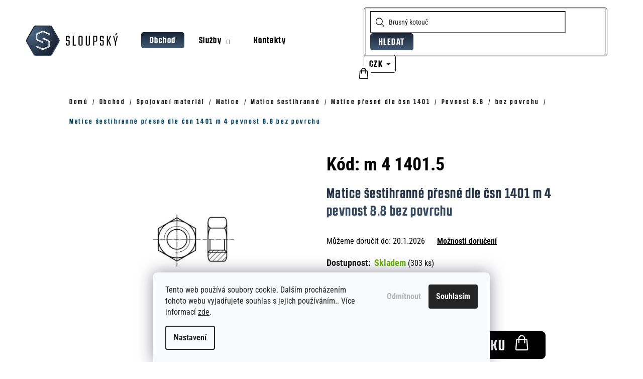

--- FILE ---
content_type: text/html; charset=utf-8
request_url: https://www.srouby.net/m-4-matice-presna-sestihrana--8-8-bez-povrchu/
body_size: 27087
content:
<!doctype html><html lang="cs" dir="ltr" class="header-background-light external-fonts-loaded"><head><meta charset="utf-8" /><meta name="viewport" content="width=device-width,initial-scale=1" /><title>Matice šestihranné přesné dle čsn 1401   m 4   pevnost 8.8   bez povrchu - Sloupský s.r.o.</title><link rel="preconnect" href="https://cdn.myshoptet.com" /><link rel="dns-prefetch" href="https://cdn.myshoptet.com" /><link rel="preload" href="https://cdn.myshoptet.com/prj/dist/master/cms/libs/jquery/jquery-1.11.3.min.js" as="script" /><link href="https://cdn.myshoptet.com/prj/dist/master/cms/templates/frontend_templates/shared/css/font-face/poppins.css" rel="stylesheet"><link href="https://cdn.myshoptet.com/prj/dist/master/shop/dist/font-shoptet-12.css.d637f40c301981789c16.css" rel="stylesheet"><script>
dataLayer = [];
dataLayer.push({'shoptet' : {
    "pageId": 1304,
    "pageType": "productDetail",
    "currency": "CZK",
    "currencyInfo": {
        "decimalSeparator": ",",
        "exchangeRate": 1,
        "priceDecimalPlaces": 2,
        "symbol": "K\u010d",
        "symbolLeft": 0,
        "thousandSeparator": " "
    },
    "language": "cs",
    "projectId": 595255,
    "product": {
        "id": 669,
        "guid": "474fa4a4-8889-11ee-9f4b-366a3445a639",
        "hasVariants": false,
        "codes": [
            {
                "code": "M 4    1401.5",
                "quantity": "303",
                "stocks": [
                    {
                        "id": "ext",
                        "quantity": "303"
                    }
                ]
            }
        ],
        "code": "M 4    1401.5",
        "name": "Matice \u0161estihrann\u00e9 p\u0159esn\u00e9 dle \u010dsn 1401   m 4   pevnost 8.8   bez povrchu",
        "appendix": "",
        "weight": 0.001,
        "currentCategory": "Obchod | Spojovac\u00ed materi\u00e1l | Matice | Matice \u0161estihrann\u00e9 | Matice p\u0159esn\u00e9 dle \u010dsn 1401 | Pevnost 8.8 | bez povrchu",
        "currentCategoryGuid": "b0152102-230d-11ef-9fee-927f9d3c6941",
        "defaultCategory": "Obchod | Spojovac\u00ed materi\u00e1l | Matice | Matice \u0161estihrann\u00e9 | Matice p\u0159esn\u00e9 dle \u010dsn 1401 | Pevnost 8.8 | bez povrchu",
        "defaultCategoryGuid": "b0152102-230d-11ef-9fee-927f9d3c6941",
        "currency": "CZK",
        "priceWithVat": 0.11
    },
    "stocks": [
        {
            "id": "ext",
            "title": "Sklad",
            "isDeliveryPoint": 0,
            "visibleOnEshop": 1
        }
    ],
    "cartInfo": {
        "id": null,
        "freeShipping": false,
        "freeShippingFrom": 5000,
        "leftToFreeGift": {
            "formattedPrice": "0 K\u010d",
            "priceLeft": 0
        },
        "freeGift": false,
        "leftToFreeShipping": {
            "priceLeft": 5000,
            "dependOnRegion": 0,
            "formattedPrice": "5 000 K\u010d"
        },
        "discountCoupon": [],
        "getNoBillingShippingPrice": {
            "withoutVat": 0,
            "vat": 0,
            "withVat": 0
        },
        "cartItems": [],
        "taxMode": "ORDINARY"
    },
    "cart": [],
    "customer": {
        "priceRatio": 1,
        "priceListId": 1,
        "groupId": null,
        "registered": false,
        "mainAccount": false
    }
}});
dataLayer.push({'cookie_consent' : {
    "marketing": "denied",
    "analytics": "denied"
}});
document.addEventListener('DOMContentLoaded', function() {
    shoptet.consent.onAccept(function(agreements) {
        if (agreements.length == 0) {
            return;
        }
        dataLayer.push({
            'cookie_consent' : {
                'marketing' : (agreements.includes(shoptet.config.cookiesConsentOptPersonalisation)
                    ? 'granted' : 'denied'),
                'analytics': (agreements.includes(shoptet.config.cookiesConsentOptAnalytics)
                    ? 'granted' : 'denied')
            },
            'event': 'cookie_consent'
        });
    });
});
</script>

<!-- Google Tag Manager -->
<script>(function(w,d,s,l,i){w[l]=w[l]||[];w[l].push({'gtm.start':
new Date().getTime(),event:'gtm.js'});var f=d.getElementsByTagName(s)[0],
j=d.createElement(s),dl=l!='dataLayer'?'&l='+l:'';j.async=true;j.src=
'https://www.googletagmanager.com/gtm.js?id='+i+dl;f.parentNode.insertBefore(j,f);
})(window,document,'script','dataLayer','GTM-P7NW2JF6');</script>
<!-- End Google Tag Manager -->

<meta property="og:type" content="website"><meta property="og:site_name" content="srouby.net"><meta property="og:url" content="https://www.srouby.net/m-4-matice-presna-sestihrana--8-8-bez-povrchu/"><meta property="og:title" content="Matice šestihranné přesné dle čsn 1401   m 4   pevnost 8.8   bez povrchu - Sloupský s.r.o."><meta name="author" content="Sloupský s.r.o."><meta name="web_author" content="Shoptet.cz"><meta name="dcterms.rightsHolder" content="www.srouby.net"><meta name="robots" content="index,follow"><meta property="og:image" content="https://cdn.myshoptet.com/usr/www.srouby.net/user/shop/big/669_obrazek--1.jpg?67ead579"><meta property="og:description" content="Matice šestihranné přesné dle čsn 1401   m 4   pevnost 8.8   bez povrchu. "><meta name="description" content="Matice šestihranné přesné dle čsn 1401   m 4   pevnost 8.8   bez povrchu. "><meta name="google-site-verification" content="5440256464"><meta property="product:price:amount" content="0.11"><meta property="product:price:currency" content="CZK"><style>:root {--color-primary: #000000;--color-primary-h: 0;--color-primary-s: 0%;--color-primary-l: 0%;--color-primary-hover: #343434;--color-primary-hover-h: 0;--color-primary-hover-s: 0%;--color-primary-hover-l: 20%;--color-secondary: #000000;--color-secondary-h: 0;--color-secondary-s: 0%;--color-secondary-l: 0%;--color-secondary-hover: #343434;--color-secondary-hover-h: 0;--color-secondary-hover-s: 0%;--color-secondary-hover-l: 20%;--color-tertiary: #E2E2E2;--color-tertiary-h: 0;--color-tertiary-s: 0%;--color-tertiary-l: 89%;--color-tertiary-hover: #E2E2E2;--color-tertiary-hover-h: 0;--color-tertiary-hover-s: 0%;--color-tertiary-hover-l: 89%;--color-header-background: #ffffff;--template-font: "Poppins";--template-headings-font: "Poppins";--header-background-url: url("[data-uri]");--cookies-notice-background: #F8FAFB;--cookies-notice-color: #252525;--cookies-notice-button-hover: #27263f;--cookies-notice-link-hover: #3b3a5f;--templates-update-management-preview-mode-content: "Náhled aktualizací šablony je aktivní pro váš prohlížeč."}</style>
    
    <link href="https://cdn.myshoptet.com/prj/dist/master/shop/dist/main-12.less.cbeb3006c3de8c1b385d.css" rel="stylesheet" />
                <link href="https://cdn.myshoptet.com/prj/dist/master/shop/dist/mobile-header-v1-12.less.a3f5e7d2d0fb934ead19.css" rel="stylesheet" />
    
    <script>var shoptet = shoptet || {};</script>
    <script src="https://cdn.myshoptet.com/prj/dist/master/shop/dist/main-3g-header.js.05f199e7fd2450312de2.js"></script>
<!-- User include --><!-- project html code header -->
<link rel="stylesheet" href="https://cdn.jsdelivr.net/npm/swiper@9/swiper-bundle.min.css" />

<!-- <link href="/user/documents/assets/css/style.css?v=" rel="stylesheet" /> -->
<link href="/user/documents/assets/css/style.css?v=1.097" rel="stylesheet" />

<style>
.custom-footer__contact .tel a::after {
	content: "(Po-Pá 7:00 - 15:30 hod.)";
}

.js-cookiesConsentSubmit[value="reject"] {

    background-color: transparent !important;

    color: white !important;

  }
  
.p-to-cart-block .quantity input {
width: 90px;
border-bottom: 2px solid #000;
}

.contactsMap{
height: 500px; 
  aspect-ratio: 1/cos(30deg);
  clip-path: polygon(50% -50%,100% 50%,50% 150%,0 50%);
}


.category-banners {
display: flex;
flex-wrap: wrap;
gap: 20px; 
justify-content: space-between;
padding: 20px;
margin-bottom: 50px;
}

.category-banner {
width: 48%; 
transition: transform 0.3s ease, filter 0.3s ease;
}

.category-banner img {
width: 100%;
height: auto;
display: block;
}
.custom-footer__banner10, .custom-footer__banner19, .custom-footer__banner21{
display: none;
width: 100%;
}
.in-index .custom-footer__banner10, .in-index .custom-footer__banner19, .in-index .custom-footer__banner21{
display: block;
}
.category-banner:hover {
transform: scale(1.05);
}
.banners-content.body-banners::before {
z-index: -20;
}
.index-content-wrapper::before {
z-index: 0;
}
@media (max-width: 768px) {
.category-banner {
width: 100%;
}
}

.hex-grid {
display: flex;
flex-wrap: wrap;
justify-content: center;
/*gap: 20px; */
padding: 20px;
z-index: 1;
position: relative;
}

.hex-item {
/*width: 150px; */
width: calc(100%/5);
padding: 10px;
position: relative;
transition: transform 0.3s ease, filter 0.3s ease;
}
.hex-item:hover {
transform: scale(1.05);
}

.hex-item img {
width: 100%;
height: auto;
display: block;
border-radius: 10px;
}

.hex-item:nth-child(2),
.hex-item:nth-child(4),
.hex-item:nth-child(6) {
margin-top: 50px; 
}

@media (max-width: 768px) {
.hex-grid {
display: none;
flex-direction: row;
align-items: center;
padding: 0;
}

.hex-item {
width: 50%; 
margin-top: 0px;
padding: 5px;
}

.hex-item:nth-child(2), .hex-item:nth-child(4),
.hex-item:nth-child(6) {
margin-top: 0px;
}
}

.custom-footer__banner20{
z-index: 1;
display: flex;
justify-content: center;
width: 100%;
background: rgb(2,0,36);
background: linear-gradient(90deg, rgba(2,0,36,1) 0%, rgba(73,99,125,1) 35%, rgba(12,23,51,1) 100%);}

.custom-footer__banner20 div.banner {
z-index: 1;
margin-bottom: 0px;
}
@media (max-width: 767px) {
.custom-footer__banner20 div.banner {
min-height: 120px;
}
}

.contactus, .contactus a{
color: #fff;
font-size: 22px;
text-align: center;
}

.u-wrapper img,
.u-wrapper picture {
  max-width: 100%;
  display: block;
}

.u-wrapper {
  max-width: 100%;
  margin: 0 auto;
  display: flex;
  flex-direction: column;
  align-items: center;
  justify-content: space-around;
  width: 100%;
}

.c-carousel {
  overflow-x: hidden;
  position: relative;
  width: 100%;
}

.c-carousel__wrapper.swiper {
  margin: 0 48px;
  position: static;
}

.c-carousel__inner-wrapper.swiper-wrapper {
  display: flex;
  align-items: center;
}

.c-carousel img {
  margin: 0 auto;
}

.c-carousel__controls {
  position: absolute;
  inset: 0;
  display: flex;
  justify-content: space-between;
  align-items: center;
}

.c-carousel__button--next,
.c-carousel__button--prev {
  cursor: pointer;
}

.c-carousel__button--prev.swiper-button-disabled,
.c-carousel__button--next.swiper-button-disabled {
  opacity: 0.35;
  cursor: auto;
  pointer-events: none;
}

.c-carousel__item.swiper-slide {
  max-width: 100%; 
  width: 100%;
  flex-shrink: 0;
}

.top-categories__title, .top-categories__wrapper{
display: none;
}

.image-row {
    display: flex;
    justify-content: space-between;
    gap: 20px; 
    padding: 20px;
}

.image-row img {
    width: calc(33.33% - 20px);
    border-radius: 20px;
}

@media (max-width: 768px) {
    .image-row {
        flex-direction: column;
    }

    .image-row img {
        width: 100%;
        margin-bottom: 20px; 
    }
}


.two-columns {
    display: flex;
    justify-content: space-between;
    align-items: flex-start;
    padding: 30px;
color: #fff;
    border-radius: 20px;
background: rgb(2,0,36);
background: linear-gradient(90deg, rgba(2,0,36,1) 0%, rgba(73,99,125,1) 35%, rgba(12,23,51,1) 100%);

}

.contact-info, .contact-form {
    width: 48%;
}

.contact-info {
    display: flex;
    flex-direction: column;
}

.contact-row {
    display: flex;
    align-items: center;
    margin-bottom: 20px;
    margin-top: 20px;
}

.contact-row img {
    width: 80px;
    height: 80px;
    margin-right: 20px;
    background: linear-gradient(90deg, rgba(2, 0, 36, 1) 0%, rgba(30, 70, 130, 1) 35%, rgba(12, 23, 51, 1) 100%);
    border-radius: 50%;
    padding: 10px;
    /*clip-path: polygon(50% -50%,100% 50%,50% 150%,0 50%);*/
    border: 1px solid #fff;
}

.contact-row div {
    display: flex;
    flex-direction: column;
}

.contact-row a, .in-kontakty #formContact > fieldset > div.form-group.js-validated-element-wrapper.consents.consents-first > label > a{
    color: #fff;
    text-decoration: none;
}

.contact-row a:hover {
    text-decoration: underline;
}

@media (max-width: 768px) {
    .two-columns {
        flex-direction: column;
    }

    .contact-info, .contact-form {
        width: 100%;
        margin-bottom: 20px;
    }
}
#footer .custom-footer > div.custom-footer__banner25 h4::before {
    content: "";
    position: absolute;
    left: -48px;
    top: 50%;
    transform: translateY(-50%);
    background-image: url(/user/documents/upload/kodovani/pro-vas.svg);
    background-repeat: no-repeat;
    background-size: contain;
    background-position: center;
    width: 29px;
    height: 30px;
}

#footer .custom-footer > div.custom-footer__banner5 h4::before {
    background-image: url(/user/documents/upload/FM/help-svgrepo-com.svg);
}
.in-sluzby div.news-item{
display: none;
}
.in-sluzby .contact-row a{
color: #000;
}
.in-sluzby .contact-info{
flex-direction: row;
width: 100%;
justify-content: space-between;
}
.in-sluzby #formContact {
    position: relative;
    z-index: 1;
    background: #FFFFFF;
    box-shadow: 0px 4px 40px rgba(0, 0, 0, 0.15);
    max-width: 80%;
    margin: 80px auto;
    padding: 30px;
    border-radius: 8px;
}

@media (max-width: 768px){
.in-sluzby .hex-grid{ 
display: block;
margin: auto;
}
.in-sluzby .hex-item{
margin: auto;
}
.in-sluzby .contact-info{
flex-direction: column;
}}
.js-cookiesConsentSubmit[value="reject"] {
    background-color: transparent !important;
    color: #b5b5b5 !important;
  }

</style>
<!-- /User include --><link rel="shortcut icon" href="/favicon.ico" type="image/x-icon" /><link rel="canonical" href="https://www.srouby.net/m-4-matice-presna-sestihrana--8-8-bez-povrchu/" />    <script>
        var _hwq = _hwq || [];
        _hwq.push(['setKey', '706D6F01FAADCB09A1AE0652C7401B16']);
        _hwq.push(['setTopPos', '100']);
        _hwq.push(['showWidget', '21']);
        (function() {
            var ho = document.createElement('script');
            ho.src = 'https://cz.im9.cz/direct/i/gjs.php?n=wdgt&sak=706D6F01FAADCB09A1AE0652C7401B16';
            var s = document.getElementsByTagName('script')[0]; s.parentNode.insertBefore(ho, s);
        })();
    </script>
<script>!function(){var t={9196:function(){!function(){var t=/\[object (Boolean|Number|String|Function|Array|Date|RegExp)\]/;function r(r){return null==r?String(r):(r=t.exec(Object.prototype.toString.call(Object(r))))?r[1].toLowerCase():"object"}function n(t,r){return Object.prototype.hasOwnProperty.call(Object(t),r)}function e(t){if(!t||"object"!=r(t)||t.nodeType||t==t.window)return!1;try{if(t.constructor&&!n(t,"constructor")&&!n(t.constructor.prototype,"isPrototypeOf"))return!1}catch(t){return!1}for(var e in t);return void 0===e||n(t,e)}function o(t,r,n){this.b=t,this.f=r||function(){},this.d=!1,this.a={},this.c=[],this.e=function(t){return{set:function(r,n){u(c(r,n),t.a)},get:function(r){return t.get(r)}}}(this),i(this,t,!n);var e=t.push,o=this;t.push=function(){var r=[].slice.call(arguments,0),n=e.apply(t,r);return i(o,r),n}}function i(t,n,o){for(t.c.push.apply(t.c,n);!1===t.d&&0<t.c.length;){if("array"==r(n=t.c.shift()))t:{var i=n,a=t.a;if("string"==r(i[0])){for(var f=i[0].split("."),s=f.pop(),p=(i=i.slice(1),0);p<f.length;p++){if(void 0===a[f[p]])break t;a=a[f[p]]}try{a[s].apply(a,i)}catch(t){}}}else if("function"==typeof n)try{n.call(t.e)}catch(t){}else{if(!e(n))continue;for(var l in n)u(c(l,n[l]),t.a)}o||(t.d=!0,t.f(t.a,n),t.d=!1)}}function c(t,r){for(var n={},e=n,o=t.split("."),i=0;i<o.length-1;i++)e=e[o[i]]={};return e[o[o.length-1]]=r,n}function u(t,o){for(var i in t)if(n(t,i)){var c=t[i];"array"==r(c)?("array"==r(o[i])||(o[i]=[]),u(c,o[i])):e(c)?(e(o[i])||(o[i]={}),u(c,o[i])):o[i]=c}}window.DataLayerHelper=o,o.prototype.get=function(t){var r=this.a;t=t.split(".");for(var n=0;n<t.length;n++){if(void 0===r[t[n]])return;r=r[t[n]]}return r},o.prototype.flatten=function(){this.b.splice(0,this.b.length),this.b[0]={},u(this.a,this.b[0])}}()}},r={};function n(e){var o=r[e];if(void 0!==o)return o.exports;var i=r[e]={exports:{}};return t[e](i,i.exports,n),i.exports}n.n=function(t){var r=t&&t.__esModule?function(){return t.default}:function(){return t};return n.d(r,{a:r}),r},n.d=function(t,r){for(var e in r)n.o(r,e)&&!n.o(t,e)&&Object.defineProperty(t,e,{enumerable:!0,get:r[e]})},n.o=function(t,r){return Object.prototype.hasOwnProperty.call(t,r)},function(){"use strict";n(9196)}()}();</script>    <!-- Global site tag (gtag.js) - Google Analytics -->
    <script async src="https://www.googletagmanager.com/gtag/js?id=G-02LT47KY6K"></script>
    <script>
        
        window.dataLayer = window.dataLayer || [];
        function gtag(){dataLayer.push(arguments);}
        

                    console.debug('default consent data');

            gtag('consent', 'default', {"ad_storage":"denied","analytics_storage":"denied","ad_user_data":"denied","ad_personalization":"denied","wait_for_update":500});
            dataLayer.push({
                'event': 'default_consent'
            });
        
        gtag('js', new Date());

        
                gtag('config', 'G-02LT47KY6K', {"groups":"GA4","send_page_view":false,"content_group":"productDetail","currency":"CZK","page_language":"cs"});
        
                gtag('config', 'AW-16704071887', {"allow_enhanced_conversions":true});
        
        
        
        
        
                    gtag('event', 'page_view', {"send_to":"GA4","page_language":"cs","content_group":"productDetail","currency":"CZK"});
        
                gtag('set', 'currency', 'CZK');

        gtag('event', 'view_item', {
            "send_to": "UA",
            "items": [
                {
                    "id": "M 4    1401.5",
                    "name": "Matice \u0161estihrann\u00e9 p\u0159esn\u00e9 dle \u010dsn 1401   m 4   pevnost 8.8   bez povrchu",
                    "category": "Obchod \/ Spojovac\u00ed materi\u00e1l \/ Matice \/ Matice \u0161estihrann\u00e9 \/ Matice p\u0159esn\u00e9 dle \u010dsn 1401 \/ Pevnost 8.8 \/ bez povrchu",
                                                            "price": 0.09
                }
            ]
        });
        
        
        
        
        
                    gtag('event', 'view_item', {"send_to":"GA4","page_language":"cs","content_group":"productDetail","value":0.089999999999999997,"currency":"CZK","items":[{"item_id":"M 4    1401.5","item_name":"Matice \u0161estihrann\u00e9 p\u0159esn\u00e9 dle \u010dsn 1401   m 4   pevnost 8.8   bez povrchu","item_category":"Obchod","item_category2":"Spojovac\u00ed materi\u00e1l","item_category3":"Matice","item_category4":"Matice \u0161estihrann\u00e9","item_category5":"Matice p\u0159esn\u00e9 dle \u010dsn 1401","item_category6":"Pevnost 8.8","item_category7":"bez povrchu","price":0.089999999999999997,"quantity":1,"index":0}]});
        
        
        
        
        
        
        
        document.addEventListener('DOMContentLoaded', function() {
            if (typeof shoptet.tracking !== 'undefined') {
                for (var id in shoptet.tracking.bannersList) {
                    gtag('event', 'view_promotion', {
                        "send_to": "UA",
                        "promotions": [
                            {
                                "id": shoptet.tracking.bannersList[id].id,
                                "name": shoptet.tracking.bannersList[id].name,
                                "position": shoptet.tracking.bannersList[id].position
                            }
                        ]
                    });
                }
            }

            shoptet.consent.onAccept(function(agreements) {
                if (agreements.length !== 0) {
                    console.debug('gtag consent accept');
                    var gtagConsentPayload =  {
                        'ad_storage': agreements.includes(shoptet.config.cookiesConsentOptPersonalisation)
                            ? 'granted' : 'denied',
                        'analytics_storage': agreements.includes(shoptet.config.cookiesConsentOptAnalytics)
                            ? 'granted' : 'denied',
                                                                                                'ad_user_data': agreements.includes(shoptet.config.cookiesConsentOptPersonalisation)
                            ? 'granted' : 'denied',
                        'ad_personalization': agreements.includes(shoptet.config.cookiesConsentOptPersonalisation)
                            ? 'granted' : 'denied',
                        };
                    console.debug('update consent data', gtagConsentPayload);
                    gtag('consent', 'update', gtagConsentPayload);
                    dataLayer.push(
                        { 'event': 'update_consent' }
                    );
                }
            });
        });
    </script>
<script>
    (function(t, r, a, c, k, i, n, g) { t['ROIDataObject'] = k;
    t[k]=t[k]||function(){ (t[k].q=t[k].q||[]).push(arguments) },t[k].c=i;n=r.createElement(a),
    g=r.getElementsByTagName(a)[0];n.async=1;n.src=c;g.parentNode.insertBefore(n,g)
    })(window, document, 'script', '//www.heureka.cz/ocm/sdk.js?source=shoptet&version=2&page=product_detail', 'heureka', 'cz');

    heureka('set_user_consent', 0);
</script>
</head><body class="desktop id-1304 in-bez-povrchu-6 template-12 type-product type-detail one-column-body columns-mobile-2 columns-4 ums_forms_redesign--off ums_a11y_category_page--on ums_discussion_rating_forms--off ums_flags_display_unification--on ums_a11y_login--on mobile-header-version-1"><noscript>
    <style>
        #header {
            padding-top: 0;
            position: relative !important;
            top: 0;
        }
        .header-navigation {
            position: relative !important;
        }
        .overall-wrapper {
            margin: 0 !important;
        }
        body:not(.ready) {
            visibility: visible !important;
        }
    </style>
    <div class="no-javascript">
        <div class="no-javascript__title">Musíte změnit nastavení vašeho prohlížeče</div>
        <div class="no-javascript__text">Podívejte se na: <a href="https://www.google.com/support/bin/answer.py?answer=23852">Jak povolit JavaScript ve vašem prohlížeči</a>.</div>
        <div class="no-javascript__text">Pokud používáte software na blokování reklam, může být nutné povolit JavaScript z této stránky.</div>
        <div class="no-javascript__text">Děkujeme.</div>
    </div>
</noscript>

<!-- Google Tag Manager (noscript) -->
<noscript><iframe src="https://www.googletagmanager.com/ns.html?id=GTM-P7NW2JF6"
height="0" width="0" style="display:none;visibility:hidden"></iframe></noscript>
<!-- End Google Tag Manager (noscript) -->

    <div class="siteCookies siteCookies--bottom siteCookies--light js-siteCookies" role="dialog" data-testid="cookiesPopup" data-nosnippet>
        <div class="siteCookies__form">
            <div class="siteCookies__content">
                <div class="siteCookies__text">
                    Tento web používá soubory cookie. Dalším procházením tohoto webu vyjadřujete souhlas s jejich používáním.. Více informací <a href="/podminky-ochrany-osobnich-udaju/" target="\&quot;_blank\&quot;" rel="\&quot;" noreferrer="">zde</a>.
                </div>
                <p class="siteCookies__links">
                    <button class="siteCookies__link js-cookies-settings" aria-label="Nastavení cookies" data-testid="cookiesSettings">Nastavení</button>
                </p>
            </div>
            <div class="siteCookies__buttonWrap">
                                    <button class="siteCookies__button js-cookiesConsentSubmit" value="reject" aria-label="Odmítnout cookies" data-testid="buttonCookiesReject">Odmítnout</button>
                                <button class="siteCookies__button js-cookiesConsentSubmit" value="all" aria-label="Přijmout cookies" data-testid="buttonCookiesAccept">Souhlasím</button>
            </div>
        </div>
        <script>
            document.addEventListener("DOMContentLoaded", () => {
                const siteCookies = document.querySelector('.js-siteCookies');
                document.addEventListener("scroll", shoptet.common.throttle(() => {
                    const st = document.documentElement.scrollTop;
                    if (st > 1) {
                        siteCookies.classList.add('siteCookies--scrolled');
                    } else {
                        siteCookies.classList.remove('siteCookies--scrolled');
                    }
                }, 100));
            });
        </script>
    </div>
<a href="#content" class="skip-link sr-only">Přejít na obsah</a><div class="overall-wrapper">
    <div class="user-action">
                        <dialog id="login" class="dialog dialog--modal dialog--fullscreen js-dialog--modal" aria-labelledby="loginHeading">
        <div class="dialog__close dialog__close--arrow">
                        <button type="button" class="btn toggle-window-arr" data-dialog-close data-testid="backToShop">Zpět <span>do obchodu</span></button>
            </div>
        <div class="dialog__wrapper">
            <div class="dialog__content dialog__content--form">
                <div class="dialog__header">
                    <h2 id="loginHeading" class="dialog__heading dialog__heading--login">Přihlášení k vašemu účtu</h2>
                </div>
                <div id="customerLogin" class="dialog__body">
                    <form action="/action/Customer/Login/" method="post" id="formLoginIncluded" class="csrf-enabled formLogin" data-testid="formLogin"><input type="hidden" name="referer" value="" /><div class="form-group"><div class="input-wrapper email js-validated-element-wrapper no-label"><input type="email" name="email" class="form-control" autofocus placeholder="E-mailová adresa (např. jan@novak.cz)" data-testid="inputEmail" autocomplete="email" required /></div></div><div class="form-group"><div class="input-wrapper password js-validated-element-wrapper no-label"><input type="password" name="password" class="form-control" placeholder="Heslo" data-testid="inputPassword" autocomplete="current-password" required /><span class="no-display">Nemůžete vyplnit toto pole</span><input type="text" name="surname" value="" class="no-display" /></div></div><div class="form-group"><div class="login-wrapper"><button type="submit" class="btn btn-secondary btn-text btn-login" data-testid="buttonSubmit">Přihlásit se</button><div class="password-helper"><a href="/registrace/" data-testid="signup" rel="nofollow">Nová registrace</a><a href="/klient/zapomenute-heslo/" rel="nofollow">Zapomenuté heslo</a></div></div></div></form>
                </div>
            </div>
        </div>
    </dialog>
            </div>
<header id="header"><div class="container navigation-wrapper"><div class="site-name"><a href="/" data-testid="linkWebsiteLogo"><img src="https://cdn.myshoptet.com/usr/www.srouby.net/user/logos/logo-sloupsky.svg" alt="Sloupský s.r.o." fetchpriority="low" /></a></div><nav id="navigation" aria-label="Hlavní menu" data-collapsible="true"><div class="navigation-in menu"><ul class="menu-level-1" role="menubar" data-testid="headerMenuItems"><li class="menu-item-774 ext" role="none"><a href="/obchod/" data-testid="headerMenuItem" role="menuitem" aria-haspopup="true" aria-expanded="false"><b>Obchod</b><span class="submenu-arrow"></span></a><ul class="menu-level-2" aria-label="Obchod" tabindex="-1" role="menu"><li class="menu-item-707" role="none"><a href="/spojovaci-material/" data-image="https://cdn.myshoptet.com/usr/www.srouby.net/user/categories/thumb/spojovac___materi__l.jpg" data-testid="headerMenuItem" role="menuitem"><span>Spojovací materiál</span></a>
                        </li><li class="menu-item-713" role="none"><a href="/fotovoltaika/" data-image="https://cdn.myshoptet.com/usr/www.srouby.net/user/categories/thumb/fotovoltaika_prodej_spojovac__ch_a_upev__ovac__ch_d__l__.jpg" data-testid="headerMenuItem" role="menuitem"><span>Fotovoltaika</span></a>
                        </li><li class="menu-item-747" role="none"><a href="/zelezarstvi--stavba--dum/" data-image="https://cdn.myshoptet.com/usr/www.srouby.net/user/categories/thumb/__elez____stv__.jpg" data-testid="headerMenuItem" role="menuitem"><span>Železářství, stavba, dům</span></a>
                        </li><li class="menu-item-1116" role="none"><a href="/akce-vyprodej-slevy/" data-image="https://cdn.myshoptet.com/usr/www.srouby.net/user/categories/thumb/v__prodej.jpg" data-testid="headerMenuItem" role="menuitem"><span>AKCE - VÝPRODEJ - SLEVY</span></a>
                        </li></ul></li>
<li class="menu-item-682 ext" role="none"><a href="/sluzby/" data-testid="headerMenuItem" role="menuitem" aria-haspopup="true" aria-expanded="false"><b>Služby</b><span class="submenu-arrow"></span></a><ul class="menu-level-2" aria-label="Služby" tabindex="-1" role="menu"><li class="" role="none"><a href="/sluzby/svarovani/" data-image="https://cdn.myshoptet.com/usr/www.srouby.net/user/articles/images/svarovani.jpg" data-testid="headerMenuItem" role="menuitem"><span>Svařování</span></a>
                        </li><li class="" role="none"><a href="/sluzby/vysekavani-plechu/" data-image="https://cdn.myshoptet.com/usr/www.srouby.net/user/articles/images/vysek__v__n__-1.jpg" data-testid="headerMenuItem" role="menuitem"><span>Vysekávání plechů</span></a>
                        </li><li class="" role="none"><a href="/sluzby/ohybani-plechu/" data-image="https://cdn.myshoptet.com/usr/www.srouby.net/user/articles/images/oh__b__n___plech__.jpg" data-testid="headerMenuItem" role="menuitem"><span>Ohýbání plechů</span></a>
                        </li><li class="" role="none"><a href="/sluzby/zpracovani-plechu/" data-image="https://cdn.myshoptet.com/usr/www.srouby.net/user/articles/images/p__len___laserem.jpg" data-testid="headerMenuItem" role="menuitem"><span>Pálení plechů laserem</span></a>
                        </li><li class="" role="none"><a href="/sluzby/cnc-soustruzeni/" data-image="https://cdn.myshoptet.com/usr/www.srouby.net/user/articles/images/obrabeni.jpg" data-testid="headerMenuItem" role="menuitem"><span>CNC Soustružení</span></a>
                        </li></ul></li>
<li class="menu-item-29" role="none"><a href="/kontakty/" target="blank" data-testid="headerMenuItem" role="menuitem" aria-expanded="false"><b>Kontakty</b></a></li>
</ul>
    <ul class="navigationActions" role="menu">
                    <li class="ext" role="none">
                <a href="#">
                                            <span>
                            <span>Měna</span>
                            <span>(CZK)</span>
                        </span>
                                        <span class="submenu-arrow"></span>
                </a>
                <ul class="navigationActions__submenu menu-level-2" role="menu">
                    <li role="none">
                                                    <ul role="menu">
                                                                    <li class="navigationActions__submenu__item navigationActions__submenu__item--active" role="none">
                                        <a href="/action/Currency/changeCurrency/?currencyCode=CZK" rel="nofollow" role="menuitem">CZK</a>
                                    </li>
                                                                    <li class="navigationActions__submenu__item" role="none">
                                        <a href="/action/Currency/changeCurrency/?currencyCode=EUR" rel="nofollow" role="menuitem">EUR</a>
                                    </li>
                                                            </ul>
                                                                    </li>
                </ul>
            </li>
                            <li role="none">
                                    <a href="/login/?backTo=%2Fm-4-matice-presna-sestihrana--8-8-bez-povrchu%2F" rel="nofollow" data-testid="signin" role="menuitem"><span>Přihlášení</span></a>
                            </li>
                        </ul>
</div><span class="navigation-close"></span></nav><div class="menu-helper" data-testid="hamburgerMenu"><span>Více</span></div>

    <div class="navigation-buttons">
            <div class="dropdown">
        <span>Ceny v:</span>
        <button id="topNavigationDropdown" type="button" data-toggle="dropdown" aria-haspopup="true" aria-expanded="false">
            CZK
            <span class="caret"></span>
        </button>
        <ul class="dropdown-menu" aria-labelledby="topNavigationDropdown"><li><a href="/action/Currency/changeCurrency/?currencyCode=CZK" rel="nofollow">CZK</a></li><li><a href="/action/Currency/changeCurrency/?currencyCode=EUR" rel="nofollow">EUR</a></li></ul>
    </div>
        <a href="#" class="toggle-window" data-target="search" data-testid="linkSearchIcon"><span class="sr-only">Hledat</span></a>
                    
        <button class="top-nav-button top-nav-button-login" type="button" data-dialog-id="login" aria-haspopup="dialog" aria-controls="login" data-testid="signin">
            <span class="sr-only">Přihlášení</span>
        </button>
                    <a href="/kosik/" class="toggle-window cart-count" data-target="cart" data-testid="headerCart" rel="nofollow" aria-haspopup="dialog" aria-expanded="false" aria-controls="cart-widget"><span class="sr-only">Nákupní košík</span></a>
        <a href="#" class="toggle-window" data-target="navigation" data-testid="hamburgerMenu"><span class="sr-only">Menu</span></a>
    </div>

</div></header><!-- / header -->


<div id="content-wrapper" class="container_resetted content-wrapper">
    
                                <div class="breadcrumbs" itemscope itemtype="https://schema.org/BreadcrumbList">
                                                                            <span id="navigation-first" data-basetitle="Sloupský s.r.o." itemprop="itemListElement" itemscope itemtype="https://schema.org/ListItem">
                <a href="/" itemprop="item" ><span itemprop="name">Domů</span></a>
                <span class="navigation-bullet">/</span>
                <meta itemprop="position" content="1" />
            </span>
                                <span id="navigation-1" itemprop="itemListElement" itemscope itemtype="https://schema.org/ListItem">
                <a href="/obchod/" itemprop="item" data-testid="breadcrumbsSecondLevel"><span itemprop="name">Obchod</span></a>
                <span class="navigation-bullet">/</span>
                <meta itemprop="position" content="2" />
            </span>
                                <span id="navigation-2" itemprop="itemListElement" itemscope itemtype="https://schema.org/ListItem">
                <a href="/spojovaci-material/" itemprop="item" data-testid="breadcrumbsSecondLevel"><span itemprop="name">Spojovací materiál</span></a>
                <span class="navigation-bullet">/</span>
                <meta itemprop="position" content="3" />
            </span>
                                <span id="navigation-3" itemprop="itemListElement" itemscope itemtype="https://schema.org/ListItem">
                <a href="/matice/" itemprop="item" data-testid="breadcrumbsSecondLevel"><span itemprop="name">Matice</span></a>
                <span class="navigation-bullet">/</span>
                <meta itemprop="position" content="4" />
            </span>
                                <span id="navigation-4" itemprop="itemListElement" itemscope itemtype="https://schema.org/ListItem">
                <a href="/matice-sestihranne/" itemprop="item" data-testid="breadcrumbsSecondLevel"><span itemprop="name">Matice šestihranné</span></a>
                <span class="navigation-bullet">/</span>
                <meta itemprop="position" content="5" />
            </span>
                                <span id="navigation-5" itemprop="itemListElement" itemscope itemtype="https://schema.org/ListItem">
                <a href="/matice-presne-dle-csn-1401/" itemprop="item" data-testid="breadcrumbsSecondLevel"><span itemprop="name">Matice přesné dle čsn 1401</span></a>
                <span class="navigation-bullet">/</span>
                <meta itemprop="position" content="6" />
            </span>
                                <span id="navigation-6" itemprop="itemListElement" itemscope itemtype="https://schema.org/ListItem">
                <a href="/pevnost-8-8-2/" itemprop="item" data-testid="breadcrumbsSecondLevel"><span itemprop="name">Pevnost 8.8</span></a>
                <span class="navigation-bullet">/</span>
                <meta itemprop="position" content="7" />
            </span>
                                <span id="navigation-7" itemprop="itemListElement" itemscope itemtype="https://schema.org/ListItem">
                <a href="/bez-povrchu-6/" itemprop="item" data-testid="breadcrumbsSecondLevel"><span itemprop="name">bez povrchu</span></a>
                <span class="navigation-bullet">/</span>
                <meta itemprop="position" content="8" />
            </span>
                                            <span id="navigation-8" itemprop="itemListElement" itemscope itemtype="https://schema.org/ListItem" data-testid="breadcrumbsLastLevel">
                <meta itemprop="item" content="https://www.srouby.net/m-4-matice-presna-sestihrana--8-8-bez-povrchu/" />
                <meta itemprop="position" content="9" />
                <span itemprop="name" data-title="Matice šestihranné přesné dle čsn 1401   m 4   pevnost 8.8   bez povrchu">Matice šestihranné přesné dle čsn 1401   m 4   pevnost 8.8   bez povrchu <span class="appendix"></span></span>
            </span>
            </div>
            
    <div class="content-wrapper-in">
                <main id="content" class="content wide">
                            
<div class="p-detail" itemscope itemtype="https://schema.org/Product">

    
    <meta itemprop="name" content="Matice šestihranné přesné dle čsn 1401   m 4   pevnost 8.8   bez povrchu" />
    <meta itemprop="category" content="Úvodní stránka &gt; Obchod &gt; Spojovací materiál &gt; Matice &gt; Matice šestihranné &gt; Matice přesné dle čsn 1401 &gt; Pevnost 8.8 &gt; bez povrchu &gt; Matice šestihranné přesné dle čsn 1401   m 4   pevnost 8.8   bez povrchu" />
    <meta itemprop="url" content="https://www.srouby.net/m-4-matice-presna-sestihrana--8-8-bez-povrchu/" />
    <meta itemprop="image" content="https://cdn.myshoptet.com/usr/www.srouby.net/user/shop/big/669_obrazek--1.jpg?67ead579" />
                                <meta itemprop="gtin13" content="4012546218079" />            
        <div class="p-detail-inner">

        <div class="p-data-wrapper">
            <div class="p-detail-inner-header">
                                <h1>
                      Matice šestihranné přesné dle čsn 1401   m 4   pevnost 8.8   bez povrchu                </h1>
            </div>

            

            <form action="/action/Cart/addCartItem/" method="post" id="product-detail-form" class="pr-action csrf-enabled" data-testid="formProduct">
                <meta itemprop="productID" content="669" /><meta itemprop="identifier" content="474fa4a4-8889-11ee-9f4b-366a3445a639" /><meta itemprop="sku" content="M 4    1401.5" /><span itemprop="offers" itemscope itemtype="https://schema.org/Offer"><link itemprop="availability" href="https://schema.org/InStock" /><meta itemprop="url" content="https://www.srouby.net/m-4-matice-presna-sestihrana--8-8-bez-povrchu/" /><meta itemprop="price" content="0.11" /><meta itemprop="priceCurrency" content="CZK" /><link itemprop="itemCondition" href="https://schema.org/NewCondition" /></span><input type="hidden" name="productId" value="669" /><input type="hidden" name="priceId" value="669" /><input type="hidden" name="language" value="cs" />

                <div class="p-variants-block">
                                    <table class="detail-parameters">
                        <tbody>
                        
                        
                                                                            <tr>
                                <th colspan="2">
                                    <span class="delivery-time-label">Můžeme doručit do:</span>
                                                                <div class="delivery-time" data-testid="deliveryTime">
                <span>
            20.1.2026
        </span>
    </div>
                                                                                        <a href="/m-4-matice-presna-sestihrana--8-8-bez-povrchu:moznosti-dopravy/" class="shipping-options">Možnosti doručení</a>
                                                                    </th>
                            </tr>
                                                                        </tbody>
                    </table>
                            </div>



            <div class="p-basic-info-block">
                <div class="block">
                                                            

    
    <span class="availability-label" style="color: #6AB30D" data-testid="labelAvailability">
                    <span class="show-tooltip acronym" title="Skladové zboží z objednávek, doručených do 10:00 hodin, bude dodáno do 48 hodin (na území ČR i SR)<br />
<br />
Skladové zboží z objednávek, doručených po 10:00 hodině, bude dodáno do 72 hodin (na území ČR i SR)">
                Skladem
            </span>
            </span>
        <span class="availability-amount" data-testid="numberAvailabilityAmount">(303&nbsp;ks)</span>

                                </div>
                <div class="block">
                                            <span class="p-code">
        <span class="p-code-label">Kód:</span>
                    <span>M 4    1401.5</span>
            </span>
                </div>
                <div class="block">
                                                        </div>
            </div>

                                        
            <div class="p-to-cart-block">
                            <div class="p-final-price-wrapper">
                                                            <strong class="price-final" data-testid="productCardPrice">
            <span class="price-final-holder">
                0,11 Kč
    
    
        <span class="pr-list-unit">
            /&nbsp;ks
    </span>
        </span>
    </strong>
                        <span class="price-additional">
                                        0,09 Kč
            bez DPH                            </span>
                        <span class="price-measure">
                    
                        </span>
                    
                </div>
                            <div class="p-add-to-cart-wrapper">
                                <div class="add-to-cart" data-testid="divAddToCart">
                
<span class="quantity">
    <span
        class="increase-tooltip js-increase-tooltip"
        data-trigger="manual"
        data-container="body"
        data-original-title="Není možné zakoupit více než 9999 ks."
        aria-hidden="true"
        role="tooltip"
        data-testid="tooltip">
    </span>

    <span
        class="decrease-tooltip js-decrease-tooltip"
        data-trigger="manual"
        data-container="body"
        data-original-title="Minimální množství, které lze zakoupit, je 1 ks."
        aria-hidden="true"
        role="tooltip"
        data-testid="tooltip">
    </span>
    <label>
        <input
            type="number"
            name="amount"
            value="1"
            class="amount"
            autocomplete="off"
            data-decimals="0"
                        step="1"
            min="1"
            max="9999"
            aria-label="Množství"
            data-testid="cartAmount"/>
    </label>

    <button
        class="increase"
        type="button"
        aria-label="Zvýšit množství o 1"
        data-testid="increase">
            <span class="increase__sign">&plus;</span>
    </button>

    <button
        class="decrease"
        type="button"
        aria-label="Snížit množství o 1"
        data-testid="decrease">
            <span class="decrease__sign">&minus;</span>
    </button>
</span>
                    
                <button type="submit" class="btn btn-conversion add-to-cart-button" data-testid="buttonAddToCart" aria-label="Do košíku Matice šestihranné přesné dle čsn 1401   m 4   pevnost 8.8   bez povrchu">Do košíku</button>
            
            </div>
                            </div>
            </div>


            </form>

            
            

            <div class="p-param-block">
                <div class="detail-parameters-wrapper">
                    <table class="detail-parameters second">
                        <tr>
    <th>
        <span class="row-header-label">
            Kategorie<span class="row-header-label-colon">:</span>
        </span>
    </th>
    <td>
        <a href="/bez-povrchu-6/">bez povrchu</a>    </td>
</tr>
    <tr>
        <th>
            <span class="row-header-label">
                Hmotnost<span class="row-header-label-colon">:</span>
            </span>
        </th>
        <td>
            0.001 kg
        </td>
    </tr>
    <tr class="productEan">
      <th>
          <span class="row-header-label productEan__label">
              EAN<span class="row-header-label-colon">:</span>
          </span>
      </th>
      <td>
          <span class="productEan__value">4012546218079</span>
      </td>
  </tr>
            <tr>
            <th>
                <span class="row-header-label">
                                            DIN<span class="row-header-label-colon">:</span>
                                    </span>
            </th>
            <td>
                                                            <a href='/bez-povrchu-6/?pv53=1279'>934</a>                                                </td>
        </tr>
            <tr>
            <th>
                <span class="row-header-label">
                                            ISO<span class="row-header-label-colon">:</span>
                                    </span>
            </th>
            <td>
                                                            <a href='/bez-povrchu-6/?pv56=1282'>4032</a>                                                </td>
        </tr>
            <tr>
            <th>
                <span class="row-header-label">
                                            Materiál<span class="row-header-label-colon">:</span>
                                    </span>
            </th>
            <td>
                                                            <a href='/bez-povrchu-6/?pv45=1285'>ocel 8.8</a>                                                </td>
        </tr>
            <tr>
            <th>
                <span class="row-header-label">
                                            Povrchová úprava<span class="row-header-label-colon">:</span>
                                    </span>
            </th>
            <td>
                                                            <a href='/bez-povrchu-6/?pv50=86'>bez povrchové úpravy</a>                                                </td>
        </tr>
            <tr>
            <th>
                <span class="row-header-label">
                                            Výška<span class="row-header-label-colon">:</span>
                                    </span>
            </th>
            <td>
                                                            3,2 mm                                                </td>
        </tr>
            <tr>
            <th>
                <span class="row-header-label">
                                            Průměr<span class="row-header-label-colon">:</span>
                                    </span>
            </th>
            <td>
                                                            <a href='/bez-povrchu-6/?pv39=119'>4 mm</a>                                                </td>
        </tr>
            <tr>
            <th>
                <span class="row-header-label">
                                            Na klíč<span class="row-header-label-colon">:</span>
                                    </span>
            </th>
            <td>
                                                            7 mm                                                </td>
        </tr>
            <tr>
            <th>
                <span class="row-header-label">
                                            Závit metrický<span class="row-header-label-colon">:</span>
                                    </span>
            </th>
            <td>
                                                            0,7 mm                                                </td>
        </tr>
                        </table>
                </div>
                <div class="social-buttons-wrapper">
                    <div class="link-icons" data-testid="productDetailActionIcons">
    <a href="#" class="link-icon print" title="Tisknout produkt"><span>Tisk</span></a>
    <a href="/m-4-matice-presna-sestihrana--8-8-bez-povrchu:dotaz/" class="link-icon chat" title="Mluvit s prodejcem" rel="nofollow"><span>Zeptat se</span></a>
        </div>
                                    </div>
            </div>


                                </div>

        <div class="p-image-wrapper">
            
            <div class="p-image" style="" data-testid="mainImage">
                

<a href="https://cdn.myshoptet.com/usr/www.srouby.net/user/shop/big/669_obrazek--1.jpg?67ead579" class="p-main-image cloud-zoom" data-href="https://cdn.myshoptet.com/usr/www.srouby.net/user/shop/orig/669_obrazek--1.jpg?67ead579"><img src="https://cdn.myshoptet.com/usr/www.srouby.net/user/shop/big/669_obrazek--1.jpg?67ead579" alt="Obrázek (1)" width="1024" height="768"  fetchpriority="high" />
</a>                


                

    

            </div>
            <div class="row">
                
    <div class="col-sm-12 p-thumbnails-wrapper">

        <div class="p-thumbnails">

            <div class="p-thumbnails-inner">

                <div>
                                                                                        <a href="https://cdn.myshoptet.com/usr/www.srouby.net/user/shop/big/669_obrazek--1.jpg?67ead579" class="p-thumbnail highlighted">
                            <img src="data:image/svg+xml,%3Csvg%20width%3D%22100%22%20height%3D%22100%22%20xmlns%3D%22http%3A%2F%2Fwww.w3.org%2F2000%2Fsvg%22%3E%3C%2Fsvg%3E" alt="Obrázek (1)" width="100" height="100"  data-src="https://cdn.myshoptet.com/usr/www.srouby.net/user/shop/related/669_obrazek--1.jpg?67ead579" fetchpriority="low" />
                        </a>
                        <a href="https://cdn.myshoptet.com/usr/www.srouby.net/user/shop/big/669_obrazek--1.jpg?67ead579" class="cbox-gal" data-gallery="lightbox[gallery]" data-alt="Obrázek (1)"></a>
                                                                    <a href="https://cdn.myshoptet.com/usr/www.srouby.net/user/shop/big/669-1_obrazek.jpg?67ead579" class="p-thumbnail">
                            <img src="data:image/svg+xml,%3Csvg%20width%3D%22100%22%20height%3D%22100%22%20xmlns%3D%22http%3A%2F%2Fwww.w3.org%2F2000%2Fsvg%22%3E%3C%2Fsvg%3E" alt="Obrázek" width="100" height="100"  data-src="https://cdn.myshoptet.com/usr/www.srouby.net/user/shop/related/669-1_obrazek.jpg?67ead579" fetchpriority="low" />
                        </a>
                        <a href="https://cdn.myshoptet.com/usr/www.srouby.net/user/shop/big/669-1_obrazek.jpg?67ead579" class="cbox-gal" data-gallery="lightbox[gallery]" data-alt="Obrázek"></a>
                                    </div>

            </div>

            <a href="#" class="thumbnail-prev"></a>
            <a href="#" class="thumbnail-next"></a>

        </div>

    </div>

            </div>

        </div>
    </div>

    <div class="container container--bannersBenefit">
                                <div class="benefitBanner position--benefitProduct">
                                    <div class="benefitBanner__item"><div class="benefitBanner__picture"><img src="data:image/svg+xml,%3Csvg%20width%3D%22150%22%20height%3D%22150%22%20xmlns%3D%22http%3A%2F%2Fwww.w3.org%2F2000%2Fsvg%22%3E%3C%2Fsvg%3E" data-src="https://cdn.myshoptet.com/usr/www.srouby.net/user/banners/ryhle_odeslani.png?66ec07d7" class="benefitBanner__img" alt="Rychlé odeslání" fetchpriority="low" width="150" height="150"></div><div class="benefitBanner__content"><strong class="benefitBanner__title">Rychlé odeslání</strong><div class="benefitBanner__data">max. do 24 hod</div></div></div>
                                                <div class="benefitBanner__item"><div class="benefitBanner__picture"><img src="data:image/svg+xml,%3Csvg%20width%3D%22150%22%20height%3D%22150%22%20xmlns%3D%22http%3A%2F%2Fwww.w3.org%2F2000%2Fsvg%22%3E%3C%2Fsvg%3E" data-src="https://cdn.myshoptet.com/usr/www.srouby.net/user/banners/cnc.png?66ec0802" class="benefitBanner__img" alt="CNC stroje" fetchpriority="low" width="150" height="150"></div><div class="benefitBanner__content"><strong class="benefitBanner__title">CNC</strong><div class="benefitBanner__data">soustrožení</div></div></div>
                                                <div class="benefitBanner__item"><div class="benefitBanner__picture"><img src="data:image/svg+xml,%3Csvg%20width%3D%22150%22%20height%3D%22150%22%20xmlns%3D%22http%3A%2F%2Fwww.w3.org%2F2000%2Fsvg%22%3E%3C%2Fsvg%3E" data-src="https://cdn.myshoptet.com/usr/www.srouby.net/user/banners/plechy.png?66ec0836" class="benefitBanner__img" alt="Plechy" fetchpriority="low" width="150" height="150"></div><div class="benefitBanner__content"><strong class="benefitBanner__title">Ohýbání, vysekávání</strong><div class="benefitBanner__data">a pálení plechů</div></div></div>
                        </div>
    </div>

        



        
    <div class="shp-tabs-wrapper p-detail-tabs-wrapper">
        <div class="row">
            <div class="col-sm-12 shp-tabs-row responsive-nav">
                <div class="shp-tabs-holder">
    <ul id="p-detail-tabs" class="shp-tabs p-detail-tabs visible-links" role="tablist">
                            <li class="shp-tab active" data-testid="tabDescription">
                <a href="#description" class="shp-tab-link" role="tab" data-toggle="tab">Popis</a>
            </li>
                                                                                                                         <li class="shp-tab" data-testid="tabDiscussion">
                                <a href="#productDiscussion" class="shp-tab-link" role="tab" data-toggle="tab">Diskuze</a>
            </li>
                                        </ul>
</div>
            </div>
            <div class="col-sm-12 ">
                <div id="tab-content" class="tab-content">
                                                                                                            <div id="description" class="tab-pane fade in active" role="tabpanel">
        <div class="description-inner">
            <div class="basic-description">
                
                                    <p>Popis produktu není dostupný</p>
                            </div>
            
        </div>
    </div>
                                                                                                                                                    <div id="productDiscussion" class="tab-pane fade" role="tabpanel" data-testid="areaDiscussion">
        <div id="discussionWrapper" class="discussion-wrapper unveil-wrapper" data-parent-tab="productDiscussion" data-testid="wrapperDiscussion">
                                    
    <div class="discussionContainer js-discussion-container" data-editorid="discussion">
                    <p data-testid="textCommentNotice">Buďte první, kdo napíše příspěvek k této položce. </p>
                                                        <div class="add-comment discussion-form-trigger" data-unveil="discussion-form" aria-expanded="false" aria-controls="discussion-form" role="button">
                <span class="link-like comment-icon" data-testid="buttonAddComment">Přidat komentář</span>
                        </div>
                        <div id="discussion-form" class="discussion-form vote-form js-hidden">
                            <form action="/action/ProductDiscussion/addPost/" method="post" id="formDiscussion" data-testid="formDiscussion">
    <input type="hidden" name="formId" value="9" />
    <input type="hidden" name="discussionEntityId" value="669" />
            <div class="row">
        <div class="form-group col-xs-12 col-sm-6">
            <input type="text" name="fullName" value="" id="fullName" class="form-control" placeholder="Jméno" data-testid="inputUserName"/>
                        <span class="no-display">Nevyplňujte toto pole:</span>
            <input type="text" name="surname" value="" class="no-display" />
        </div>
        <div class="form-group js-validated-element-wrapper no-label col-xs-12 col-sm-6">
            <input type="email" name="email" value="" id="email" class="form-control js-validate-required" placeholder="E-mail" data-testid="inputEmail"/>
        </div>
        <div class="col-xs-12">
            <div class="form-group">
                <input type="text" name="title" id="title" class="form-control" placeholder="Název" data-testid="inputTitle" />
            </div>
            <div class="form-group no-label js-validated-element-wrapper">
                <textarea name="message" id="message" class="form-control js-validate-required" rows="7" placeholder="Komentář" data-testid="inputMessage"></textarea>
            </div>
                                <div class="form-group js-validated-element-wrapper consents consents-first">
            <input
                type="hidden"
                name="consents[]"
                id="discussionConsents37"
                value="37"
                                                        data-special-message="validatorConsent"
                            />
                                        <label for="discussionConsents37" class="whole-width">
                                        Vložením komentáře souhlasíte s <a href="/podminky-ochrany-osobnich-udaju/" rel="noopener noreferrer">podmínkami ochrany osobních údajů</a>
                </label>
                    </div>
                            <fieldset class="box box-sm box-bg-default">
    <h4>Bezpečnostní kontrola</h4>
    <div class="form-group captcha-image">
        <img src="[data-uri]" alt="" data-testid="imageCaptcha" width="150" height="40"  fetchpriority="low" />
    </div>
    <div class="form-group js-validated-element-wrapper smart-label-wrapper">
        <label for="captcha"><span class="required-asterisk">Opište text z obrázku</span></label>
        <input type="text" id="captcha" name="captcha" class="form-control js-validate js-validate-required">
    </div>
</fieldset>
            <div class="form-group">
                <input type="submit" value="Odeslat komentář" class="btn btn-sm btn-primary" data-testid="buttonSendComment" />
            </div>
        </div>
    </div>
</form>

                    </div>
                    </div>

        </div>
    </div>
                                                        </div>
            </div>
        </div>
    </div>
</div>
                    </main>
    </div>
    
            
    
                    <div id="cart-widget" class="content-window cart-window" role="dialog" aria-hidden="true">
                <div class="content-window-in cart-window-in">
                                <button type="button" class="btn toggle-window-arr toggle-window" data-target="cart" data-testid="backToShop" aria-controls="cart-widget">Zpět <span>do obchodu</span></button>
                        <div class="container place-cart-here">
                        <div class="loader-overlay">
                            <div class="loader"></div>
                        </div>
                    </div>
                </div>
            </div>
            <div class="content-window search-window" itemscope itemtype="https://schema.org/WebSite">
                <meta itemprop="headline" content="bez povrchu"/><meta itemprop="url" content="https://www.srouby.net"/><meta itemprop="text" content="Matice šestihranné přesné dle čsn 1401 m 4 pevnost 8.8 bez povrchu. "/>                <div class="content-window-in search-window-in">
                                <button type="button" class="btn toggle-window-arr toggle-window" data-target="search" data-testid="backToShop" aria-controls="cart-widget">Zpět <span>do obchodu</span></button>
                        <div class="container">
                        <div class="search"><h2>Co potřebujete najít?</h2><form action="/action/ProductSearch/prepareString/" method="post"
    id="formSearchForm" class="search-form compact-form js-search-main"
    itemprop="potentialAction" itemscope itemtype="https://schema.org/SearchAction" data-testid="searchForm">
    <fieldset>
        <meta itemprop="target"
            content="https://www.srouby.net/vyhledavani/?string={string}"/>
        <input type="hidden" name="language" value="cs"/>
        
            
<input
    type="search"
    name="string"
        class="query-input form-control search-input js-search-input lg"
    placeholder="Napište, co hledáte"
    autocomplete="off"
    required
    itemprop="query-input"
    aria-label="Vyhledávání"
    data-testid="searchInput"
>
            <button type="submit" class="btn btn-default btn-arrow-right btn-lg" data-testid="searchBtn"><span class="sr-only">Hledat</span></button>
        
    </fieldset>
</form>
<h3>Doporučujeme</h3><div class="recommended-products"></div></div>
                    </div>
                </div>
            </div>
            
</div>
        
        
                            <footer id="footer">
                    <h2 class="sr-only">Zápatí</h2>
                    
            <div class="container footer-newsletter">
            <div class="newsletter-header">
                <h4 class="topic"><span>Odebírat newsletter</span></h4>
                <p>Nezmeškejte žádné novinky či slevy! </p>
            </div>
                            <form action="/action/MailForm/subscribeToNewsletters/" method="post" id="formNewsletter" class="subscribe-form compact-form">
    <fieldset>
        <input type="hidden" name="formId" value="2" />
                <span class="no-display">Nevyplňujte toto pole:</span>
        <input type="text" name="surname" class="no-display" />
        <div class="validator-msg-holder js-validated-element-wrapper">
            <input type="email" name="email" class="form-control" placeholder="Vaše e-mailová adresa" required />
        </div>
                <fieldset class="box box-sm box-bg-default">
    <h4>Bezpečnostní kontrola</h4>
    <div class="form-group captcha-image">
        <img src="[data-uri]" alt="" data-testid="imageCaptcha" width="150" height="40"  fetchpriority="low" />
    </div>
    <div class="form-group js-validated-element-wrapper smart-label-wrapper">
        <label for="captcha"><span class="required-asterisk">Opište text z obrázku</span></label>
        <input type="text" id="captcha" name="captcha" class="form-control js-validate js-validate-required">
    </div>
</fieldset>
        <button type="submit" class="btn btn-default btn-arrow-right"><span class="sr-only">Přihlásit se</span></button>
    </fieldset>
</form>

                    </div>
    
                                                                <div class="container footer-rows">
                            
                                                


<div class="row custom-footer elements-many">
                    
        <div class="custom-footer__contact col-sm-6 col-lg-3">
                                                                                                            <h4><span>Kontakt</span></h4>


    <div class="contact-box no-image" data-testid="contactbox">
                    
            
                            <strong data-testid="contactboxName">Sloupský</strong>
        
        <ul>
                            <li>
                    <span class="mail" data-testid="contactboxEmail">
                                                    <a href="mailto:info&#64;srouby.net">info<!---->&#64;<!---->srouby.net</a>
                                            </span>
                </li>
            
                            <li>
                    <span class="tel">
                                                                                <a href="tel:+420585949292" aria-label="Zavolat na +420585949292" data-testid="contactboxPhone">
                                +420 585 949 292
                            </a>
                                            </span>
                </li>
            
                            <li>
                    <span class="cellphone">
                                                                                <a href="tel:+420777620141" aria-label="Zavolat na +420777620141" data-testid="contactboxCellphone">
                                +420 777 620 141
                            </a>
                                            </span>
                </li>
            
            

                                    <li>
                        <span class="facebook">
                            <a href="https://www.facebook.com/http://info@srouby.cz" title="Facebook" target="_blank" data-testid="contactboxFacebook">
                                                                https://www.facebook.com/http://info@srouby.cz
                                                            </a>
                        </span>
                    </li>
                
                
                
                
                
                
                
            

        </ul>

    </div>


<script type="application/ld+json">
    {
        "@context" : "https://schema.org",
        "@type" : "Organization",
        "name" : "Sloupský s.r.o.",
        "url" : "https://www.srouby.net",
                "employee" : "Sloupský",
                    "email" : "info@srouby.net",
                            "telephone" : "+420 585 949 292",
                                
                                                                        "sameAs" : ["https://www.facebook.com/http://info@srouby.cz\", \"\", \""]
            }
</script>

                                                        </div>
                    
        <div class="custom-footer__banner25 col-sm-6 col-lg-3">
                            <div class="banner"><div class="banner-wrapper"><span data-ec-promo-id="118"><h4><span>Informace pro vás</span></h4>
    <ul>
                    <li><a href="/hodnoceni-obchodu/">Hodnocení obchodu</a></li>
                    <li><a href="/politika-kvality/">Politika kvality</a></li>
                    <li><a href="/obchodni-podminky/">Obchodní podmínky</a></li>
                    <li><a href="/podminky-ochrany-osobnich-udaju/">Podmínky ochrany osobních údajů </a></li>
            </ul>        
<img src='https://cdn.myshoptet.com/usr/www.srouby.net/user/documents/upload/FM/Obrázek2.jpg' alt="Foto firmy" width="300" height="auto" style="border-radius: 10px;"></span></div></div>
                    </div>
                    
        <div class="custom-footer__banner5 col-sm-6 col-lg-3">
                            <div class="banner"><div class="banner-wrapper"><span data-ec-promo-id="15"><div class="myfooter-part myfooter-customer">
    <h4>Poradna</h4>
    <ul>
        <li><a href="/whitworthove-zavity/">Whitworthové závity</a></li>
        <li><a href="/dotace/">Dotace</a></li>
        <li><br></li>
    </ul>
<iframe src="https://www.google.com/maps/embed?pb=!1m18!1m12!1m3!1d2394.9683837775674!2d17.07466617608133!3d49.57945354969419!2m3!1f0!2f0!3f0!3m2!1i1024!2i768!4f13.1!3m3!1m2!1s0x471244cdf6737c91%3A0x37743b0da09f15d!2sSLOUPSK%C3%9D%20s.r.o.!5e1!3m2!1scs!2scz!4v1726575813705!5m2!1scs!2scz" 
        width="300" height="223" style="border:0; border-radius: 10px;" allowfullscreen="" loading="lazy" referrerpolicy="no-referrer-when-downgrade"></iframe>
    
</div></span></div></div>
                    </div>
                    
        <div class="custom-footer__banner2 col-sm-6 col-lg-3">
                            <div class="banner"><div class="banner-wrapper"><span data-ec-promo-id="12"><div class="myfooter-part myfooter-address">

    <h4>Adresa</h4>
    <p>
        SLOUPSKÝ s.r.o.<br>
        Drahanovice 97<br>
        783 43 Drahanovice
    </p>


</div></span></div></div>
                    </div>
                    
        <div class="custom-footer__banner3 col-sm-6 col-lg-3">
                            <div class="banner"><div class="banner-wrapper"><span data-ec-promo-id="13"><div class="myfooter-part myfooter-logo">
    <a href="/">
        <img src='https://cdn.myshoptet.com/usr/www.srouby.net/user/documents/upload/kodovani/logo_footer.svg' alt="" loading="lazy" width="254">
        <img src='https://cdn.myshoptet.com/usr/www.srouby.net/user/documents/upload/kodovani/sloupsky_logo.png' alt="" loading="lazy">
    </a>
</div></span></div></div>
                    </div>
                    
        <div class="custom-footer__banner10 col-sm-6 col-lg-3">
                            <div class="banner"><div class="banner-wrapper"><span data-ec-promo-id="85"><div class="category-banners">
    <div class="category-banner">
<a href="https://www.srouby.net/fotovoltaika/">
        <img src='https://cdn.myshoptet.com/usr/www.srouby.net/user/documents/upload/FM/fotovoltaika.png' alt="Fotovoltaika"></a>
    </div>
    <div class="category-banner">
<a href="https://www.srouby.net/zelezarstvi--stavba--dum/">
        <img src='https://cdn.myshoptet.com/usr/www.srouby.net/user/documents/upload/FM/zelezarstvi.png' alt="Železářství"></a>
    </div>
</div></span></div></div>
                    </div>
                    
        <div class="custom-footer__banner19 col-sm-6 col-lg-3">
                            <div class="banner"><div class="banner-wrapper"><span data-ec-promo-id="100"><div class="homepage-group-title homepage-products-heading-4 h4">U nás najdete vše, co potřebujete, stačí si vybrat 👇</div>

<div class="hex-grid">
    <div class="hex-item">
        <a href="https://www.srouby.net/cnc-soustruzeni/"><img src='https://cdn.myshoptet.com/usr/www.srouby.net/user/documents/upload/FM/cnc.png' alt="CNC Soustružení"></a>
    </div>
    <div class="hex-item">
        <a href="https://www.srouby.net/ohybani-plechu/"><img src='https://cdn.myshoptet.com/usr/www.srouby.net/user/documents/upload/FM/ohybani.png' alt="Ohýbání plechů"></a>
    </div>
    <div class="hex-item">
        <a href="https://www.srouby.net/zpracovani-plechu/"><img src='https://cdn.myshoptet.com/usr/www.srouby.net/user/documents/upload/FM/paleni.png' alt="Pálení plechů laserem"></a>
    </div>
    <div class="hex-item">
        <a href="https://www.srouby.net/svarovani/"><img src='https://cdn.myshoptet.com/usr/www.srouby.net/user/documents/upload/FM/svarovani.png' alt="Svařování"></a>
    </div>
    <div class="hex-item">
        <a href="https://www.srouby.net/vysekavani-plechu/"><img src='https://cdn.myshoptet.com/usr/www.srouby.net/user/documents/upload/FM/vysekavani.png' alt="Vysekávání plechů"></a>
    </div>
 
</div></span></div></div>
                    </div>
                    
        <div class="custom-footer__banner20 col-sm-6 col-lg-3">
                            <div class="banner"><div class="banner-wrapper"><span data-ec-promo-id="103"><div class="contactus">Neváhejte nás kdykoliv kontaktovat. Co u nás nenajdete, to se vám budeme snažit zajistit. 

<a href="tel:+420585949292"><img src='https://cdn.myshoptet.com/usr/www.srouby.net/user/documents/upload/FM/phone-calling-rounded-svgrepo-com.svg' width="30px" hwight="30px">
+420 585 949 292</a>
</div></span></div></div>
                    </div>
    </div>
                        </div>
                                        
            
                    
                        <div class="container footer-bottom">
                            <span id="signature" style="display: inline-block !important; visibility: visible !important;"><a href="https://www.shoptet.cz/?utm_source=footer&utm_medium=link&utm_campaign=create_by_shoptet" class="image" target="_blank"><img src="data:image/svg+xml,%3Csvg%20width%3D%2217%22%20height%3D%2217%22%20xmlns%3D%22http%3A%2F%2Fwww.w3.org%2F2000%2Fsvg%22%3E%3C%2Fsvg%3E" data-src="https://cdn.myshoptet.com/prj/dist/master/cms/img/common/logo/shoptetLogo.svg" width="17" height="17" alt="Shoptet" class="vam" fetchpriority="low" /></a><a href="https://www.shoptet.cz/?utm_source=footer&utm_medium=link&utm_campaign=create_by_shoptet" class="title" target="_blank">Vytvořil Shoptet</a></span>
                            <span class="copyright" data-testid="textCopyright">
                                Copyright 2026 <strong>Sloupský s.r.o.</strong>. Všechna práva vyhrazena.                                                                    <a href="#" class="cookies-settings js-cookies-settings" data-testid="cookiesSettings">Upravit nastavení cookies</a>
                                                            </span>
                        </div>
                    
                    
                                            
                </footer>
                <!-- / footer -->
                    
        </div>
        <!-- / overall-wrapper -->

                    <script src="https://cdn.myshoptet.com/prj/dist/master/cms/libs/jquery/jquery-1.11.3.min.js"></script>
                <script>var shoptet = shoptet || {};shoptet.abilities = {"about":{"generation":3,"id":"12"},"config":{"category":{"product":{"image_size":"detail"}},"navigation_breakpoint":991,"number_of_active_related_products":4,"product_slider":{"autoplay":false,"autoplay_speed":3000,"loop":true,"navigation":true,"pagination":true,"shadow_size":0}},"elements":{"recapitulation_in_checkout":true},"feature":{"directional_thumbnails":false,"extended_ajax_cart":true,"extended_search_whisperer":false,"fixed_header":false,"images_in_menu":false,"product_slider":false,"simple_ajax_cart":false,"smart_labels":false,"tabs_accordion":false,"tabs_responsive":true,"top_navigation_menu":false,"user_action_fullscreen":true}};shoptet.design = {"template":{"name":"Step","colorVariant":"12-one"},"layout":{"homepage":"catalog4","subPage":"catalog4","productDetail":"catalog4"},"colorScheme":{"conversionColor":"#000000","conversionColorHover":"#343434","color1":"#000000","color2":"#343434","color3":"#E2E2E2","color4":"#E2E2E2"},"fonts":{"heading":"Poppins","text":"Poppins"},"header":{"backgroundImage":"https:\/\/www.srouby.netdata:image\/gif;base64,R0lGODlhAQABAIAAAAAAAP\/\/\/yH5BAEAAAAALAAAAAABAAEAAAIBRAA7","image":null,"logo":"https:\/\/www.srouby.netuser\/logos\/logo-sloupsky.svg","color":"#ffffff"},"background":{"enabled":false,"color":null,"image":null}};shoptet.config = {};shoptet.events = {};shoptet.runtime = {};shoptet.content = shoptet.content || {};shoptet.updates = {};shoptet.messages = [];shoptet.messages['lightboxImg'] = "Obrázek";shoptet.messages['lightboxOf'] = "z";shoptet.messages['more'] = "Více";shoptet.messages['cancel'] = "Zrušit";shoptet.messages['removedItem'] = "Položka byla odstraněna z košíku.";shoptet.messages['discountCouponWarning'] = "Zapomněli jste uplatnit slevový kupón. Pro pokračování jej uplatněte pomocí tlačítka vedle vstupního pole, nebo jej smažte.";shoptet.messages['charsNeeded'] = "Prosím, použijte minimálně 3 znaky!";shoptet.messages['invalidCompanyId'] = "Neplané IČ, povoleny jsou pouze číslice";shoptet.messages['needHelp'] = "Potřebujete pomoc?";shoptet.messages['showContacts'] = "Zobrazit kontakty";shoptet.messages['hideContacts'] = "Skrýt kontakty";shoptet.messages['ajaxError'] = "Došlo k chybě; obnovte prosím stránku a zkuste to znovu.";shoptet.messages['variantWarning'] = "Zvolte prosím variantu produktu.";shoptet.messages['chooseVariant'] = "Zvolte variantu";shoptet.messages['unavailableVariant'] = "Tato varianta není dostupná a není možné ji objednat.";shoptet.messages['withVat'] = "včetně DPH";shoptet.messages['withoutVat'] = "bez DPH";shoptet.messages['toCart'] = "Do košíku";shoptet.messages['emptyCart'] = "Prázdný košík";shoptet.messages['change'] = "Změnit";shoptet.messages['chosenBranch'] = "Zvolená pobočka";shoptet.messages['validatorRequired'] = "Povinné pole";shoptet.messages['validatorEmail'] = "Prosím vložte platnou e-mailovou adresu";shoptet.messages['validatorUrl'] = "Prosím vložte platnou URL adresu";shoptet.messages['validatorDate'] = "Prosím vložte platné datum";shoptet.messages['validatorNumber'] = "Vložte číslo";shoptet.messages['validatorDigits'] = "Prosím vložte pouze číslice";shoptet.messages['validatorCheckbox'] = "Zadejte prosím všechna povinná pole";shoptet.messages['validatorConsent'] = "Bez souhlasu nelze odeslat.";shoptet.messages['validatorPassword'] = "Hesla se neshodují";shoptet.messages['validatorInvalidPhoneNumber'] = "Vyplňte prosím platné telefonní číslo bez předvolby.";shoptet.messages['validatorInvalidPhoneNumberSuggestedRegion'] = "Neplatné číslo — navržený region: %1";shoptet.messages['validatorInvalidCompanyId'] = "Neplatné IČ, musí být ve tvaru jako %1";shoptet.messages['validatorFullName'] = "Nezapomněli jste příjmení?";shoptet.messages['validatorHouseNumber'] = "Prosím zadejte správné číslo domu";shoptet.messages['validatorZipCode'] = "Zadané PSČ neodpovídá zvolené zemi";shoptet.messages['validatorShortPhoneNumber'] = "Telefonní číslo musí mít min. 8 znaků";shoptet.messages['choose-personal-collection'] = "Prosím vyberte místo doručení u osobního odběru, není zvoleno.";shoptet.messages['choose-external-shipping'] = "Upřesněte prosím vybraný způsob dopravy";shoptet.messages['choose-ceska-posta'] = "Pobočka České Pošty není určena, zvolte prosím některou";shoptet.messages['choose-hupostPostaPont'] = "Pobočka Maďarské pošty není vybrána, zvolte prosím nějakou";shoptet.messages['choose-postSk'] = "Pobočka Slovenské pošty není zvolena, vyberte prosím některou";shoptet.messages['choose-ulozenka'] = "Pobočka Uloženky nebyla zvolena, prosím vyberte některou";shoptet.messages['choose-zasilkovna'] = "Pobočka Zásilkovny nebyla zvolena, prosím vyberte některou";shoptet.messages['choose-ppl-cz'] = "Pobočka PPL ParcelShop nebyla vybrána, vyberte prosím jednu";shoptet.messages['choose-glsCz'] = "Pobočka GLS ParcelShop nebyla zvolena, prosím vyberte některou";shoptet.messages['choose-dpd-cz'] = "Ani jedna z poboček služby DPD Parcel Shop nebyla zvolená, prosím vyberte si jednu z možností.";shoptet.messages['watchdogType'] = "Je zapotřebí vybrat jednu z možností u sledování produktu.";shoptet.messages['watchdog-consent-required'] = "Musíte zaškrtnout všechny povinné souhlasy";shoptet.messages['watchdogEmailEmpty'] = "Prosím vyplňte e-mail";shoptet.messages['privacyPolicy'] = 'Musíte souhlasit s ochranou osobních údajů';shoptet.messages['amountChanged'] = '(množství bylo změněno)';shoptet.messages['unavailableCombination'] = 'Není k dispozici v této kombinaci';shoptet.messages['specifyShippingMethod'] = 'Upřesněte dopravu';shoptet.messages['PIScountryOptionMoreBanks'] = 'Možnost platby z %1 bank';shoptet.messages['PIScountryOptionOneBank'] = 'Možnost platby z 1 banky';shoptet.messages['PIScurrencyInfoCZK'] = 'V měně CZK lze zaplatit pouze prostřednictvím českých bank.';shoptet.messages['PIScurrencyInfoHUF'] = 'V měně HUF lze zaplatit pouze prostřednictvím maďarských bank.';shoptet.messages['validatorVatIdWaiting'] = "Ověřujeme";shoptet.messages['validatorVatIdValid'] = "Ověřeno";shoptet.messages['validatorVatIdInvalid'] = "DIČ se nepodařilo ověřit, i přesto můžete objednávku dokončit";shoptet.messages['validatorVatIdInvalidOrderForbid'] = "Zadané DIČ nelze nyní ověřit, protože služba ověřování je dočasně nedostupná. Zkuste opakovat zadání později, nebo DIČ vymažte s vaši objednávku dokončete v režimu OSS. Případně kontaktujte prodejce.";shoptet.messages['validatorVatIdInvalidOssRegime'] = "Zadané DIČ nemůže být ověřeno, protože služba ověřování je dočasně nedostupná. Vaše objednávka bude dokončena v režimu OSS. Případně kontaktujte prodejce.";shoptet.messages['previous'] = "Předchozí";shoptet.messages['next'] = "Následující";shoptet.messages['close'] = "Zavřít";shoptet.messages['imageWithoutAlt'] = "Tento obrázek nemá popisek";shoptet.messages['newQuantity'] = "Nové množství:";shoptet.messages['currentQuantity'] = "Aktuální množství:";shoptet.messages['quantityRange'] = "Prosím vložte číslo v rozmezí %1 a %2";shoptet.messages['skipped'] = "Přeskočeno";shoptet.messages.validator = {};shoptet.messages.validator.nameRequired = "Zadejte jméno a příjmení.";shoptet.messages.validator.emailRequired = "Zadejte e-mailovou adresu (např. jan.novak@example.com).";shoptet.messages.validator.phoneRequired = "Zadejte telefonní číslo.";shoptet.messages.validator.messageRequired = "Napište komentář.";shoptet.messages.validator.descriptionRequired = shoptet.messages.validator.messageRequired;shoptet.messages.validator.captchaRequired = "Vyplňte bezpečnostní kontrolu.";shoptet.messages.validator.consentsRequired = "Potvrďte svůj souhlas.";shoptet.messages.validator.scoreRequired = "Zadejte počet hvězdiček.";shoptet.messages.validator.passwordRequired = "Zadejte heslo, které bude obsahovat min. 4 znaky.";shoptet.messages.validator.passwordAgainRequired = shoptet.messages.validator.passwordRequired;shoptet.messages.validator.currentPasswordRequired = shoptet.messages.validator.passwordRequired;shoptet.messages.validator.birthdateRequired = "Zadejte datum narození.";shoptet.messages.validator.billFullNameRequired = "Zadejte jméno a příjmení.";shoptet.messages.validator.deliveryFullNameRequired = shoptet.messages.validator.billFullNameRequired;shoptet.messages.validator.billStreetRequired = "Zadejte název ulice.";shoptet.messages.validator.deliveryStreetRequired = shoptet.messages.validator.billStreetRequired;shoptet.messages.validator.billHouseNumberRequired = "Zadejte číslo domu.";shoptet.messages.validator.deliveryHouseNumberRequired = shoptet.messages.validator.billHouseNumberRequired;shoptet.messages.validator.billZipRequired = "Zadejte PSČ.";shoptet.messages.validator.deliveryZipRequired = shoptet.messages.validator.billZipRequired;shoptet.messages.validator.billCityRequired = "Zadejte název města.";shoptet.messages.validator.deliveryCityRequired = shoptet.messages.validator.billCityRequired;shoptet.messages.validator.companyIdRequired = "Zadejte IČ.";shoptet.messages.validator.vatIdRequired = "Zadejte DIČ.";shoptet.messages.validator.billCompanyRequired = "Zadejte název společnosti.";shoptet.messages['loading'] = "Načítám…";shoptet.messages['stillLoading'] = "Stále načítám…";shoptet.messages['loadingFailed'] = "Načtení se nezdařilo. Zkuste to znovu.";shoptet.messages['productsSorted'] = "Produkty seřazeny.";shoptet.messages['formLoadingFailed'] = "Formulář se nepodařilo načíst. Zkuste to prosím znovu.";shoptet.messages.moreInfo = "Více informací";shoptet.config.showAdvancedOrder = true;shoptet.config.orderingProcess = {active: false,step: false};shoptet.config.documentsRounding = '3';shoptet.config.documentPriceDecimalPlaces = '0';shoptet.config.thousandSeparator = ' ';shoptet.config.decSeparator = ',';shoptet.config.decPlaces = '2';shoptet.config.decPlacesSystemDefault = '2';shoptet.config.currencySymbol = 'Kč';shoptet.config.currencySymbolLeft = '0';shoptet.config.defaultVatIncluded = 1;shoptet.config.defaultProductMaxAmount = 9999;shoptet.config.inStockAvailabilityId = -1;shoptet.config.defaultProductMaxAmount = 9999;shoptet.config.inStockAvailabilityId = -1;shoptet.config.cartActionUrl = '/action/Cart';shoptet.config.advancedOrderUrl = '/action/Cart/GetExtendedOrder/';shoptet.config.cartContentUrl = '/action/Cart/GetCartContent/';shoptet.config.stockAmountUrl = '/action/ProductStockAmount/';shoptet.config.addToCartUrl = '/action/Cart/addCartItem/';shoptet.config.removeFromCartUrl = '/action/Cart/deleteCartItem/';shoptet.config.updateCartUrl = '/action/Cart/setCartItemAmount/';shoptet.config.addDiscountCouponUrl = '/action/Cart/addDiscountCoupon/';shoptet.config.setSelectedGiftUrl = '/action/Cart/setSelectedGift/';shoptet.config.rateProduct = '/action/ProductDetail/RateProduct/';shoptet.config.customerDataUrl = '/action/OrderingProcess/step2CustomerAjax/';shoptet.config.registerUrl = '/registrace/';shoptet.config.agreementCookieName = 'site-agreement';shoptet.config.cookiesConsentUrl = '/action/CustomerCookieConsent/';shoptet.config.cookiesConsentIsActive = 1;shoptet.config.cookiesConsentOptAnalytics = 'analytics';shoptet.config.cookiesConsentOptPersonalisation = 'personalisation';shoptet.config.cookiesConsentOptNone = 'none';shoptet.config.cookiesConsentRefuseDuration = 30;shoptet.config.cookiesConsentName = 'CookiesConsent';shoptet.config.agreementCookieExpire = 1;shoptet.config.cookiesConsentSettingsUrl = '/cookies-settings/';shoptet.config.fonts = {"google":{"attributes":"300,400,700,900:latin-ext","families":["Poppins"],"urls":["https:\/\/cdn.myshoptet.com\/prj\/dist\/master\/cms\/templates\/frontend_templates\/shared\/css\/font-face\/poppins.css"]},"custom":{"families":["shoptet"],"urls":["https:\/\/cdn.myshoptet.com\/prj\/dist\/master\/shop\/dist\/font-shoptet-12.css.d637f40c301981789c16.css"]}};shoptet.config.mobileHeaderVersion = '1';shoptet.config.fbCAPIEnabled = false;shoptet.config.fbPixelEnabled = false;shoptet.config.fbCAPIUrl = '/action/FacebookCAPI/';shoptet.content.regexp = /strana-[0-9]+[\/]/g;shoptet.content.colorboxHeader = '<div class="colorbox-html-content">';shoptet.content.colorboxFooter = '</div>';shoptet.customer = {};shoptet.csrf = shoptet.csrf || {};shoptet.csrf.token = 'csrf_mBo/AiKGbb7e010079aeae77';shoptet.csrf.invalidTokenModal = '<div><h2>Přihlaste se prosím znovu</h2><p>Omlouváme se, ale Váš CSRF token pravděpodobně vypršel. Abychom mohli udržet Vaši bezpečnost na co největší úrovni potřebujeme, abyste se znovu přihlásili.</p><p>Děkujeme za pochopení.</p><div><a href="/login/?backTo=%2Fm-4-matice-presna-sestihrana--8-8-bez-povrchu%2F">Přihlášení</a></div></div> ';shoptet.csrf.formsSelector = 'csrf-enabled';shoptet.csrf.submitListener = true;shoptet.csrf.validateURL = '/action/ValidateCSRFToken/Index/';shoptet.csrf.refreshURL = '/action/RefreshCSRFTokenNew/Index/';shoptet.csrf.enabled = false;shoptet.config.googleAnalytics ||= {};shoptet.config.googleAnalytics.isGa4Enabled = true;shoptet.config.googleAnalytics.route ||= {};shoptet.config.googleAnalytics.route.ua = "UA";shoptet.config.googleAnalytics.route.ga4 = "GA4";shoptet.config.ums_a11y_category_page = true;shoptet.config.discussion_rating_forms = false;shoptet.config.ums_forms_redesign = false;shoptet.config.showPriceWithoutVat = '';shoptet.config.ums_a11y_login = true;</script>
        
        
        
        

                    <script src="https://cdn.myshoptet.com/prj/dist/master/shop/dist/main-3g.js.d30081754cb01c7aa255.js"></script>
    <script src="https://cdn.myshoptet.com/prj/dist/master/cms/templates/frontend_templates/shared/js/jqueryui/i18n/datepicker-cs.js"></script>
        
<script>if (window.self !== window.top) {const script = document.createElement('script');script.type = 'module';script.src = "https://cdn.myshoptet.com/prj/dist/master/shop/dist/editorPreview.js.e7168e827271d1c16a1d.js";document.body.appendChild(script);}</script>                        <script type="text/javascript" src="https://c.seznam.cz/js/rc.js"></script>
                            
        
        
        <script>
            /* <![CDATA[ */
            var retargetingConf = {
                rtgId: 1476269,
                                                itemId: "M_4____1401_5",
                                pageType: "offerdetail"
                            };

            let lastSentItemId = null;
            let lastConsent = null;

            function triggerRetargetingHit(retargetingConf) {
                let variantId = retargetingConf.itemId;
                let variantCode = null;

                let input = document.querySelector(`input[name="_variant-${variantId}"]`);
                if (input) {
                    variantCode = input.value;
                    if (variantCode) {
                        retargetingConf.itemId = variantCode;
                    }
                }

                if (retargetingConf.itemId !== lastSentItemId || retargetingConf.consent !== lastConsent) {
                    lastSentItemId = retargetingConf.itemId;
                    lastConsent = retargetingConf.consent;
                    if (window.rc && window.rc.retargetingHit) {
                        window.rc.retargetingHit(retargetingConf);
                    }
                }
            }

                            retargetingConf.consent = 0;

                document.addEventListener('DOMContentLoaded', function() {

                    // Update retargetingConf after user accepts or change personalisation cookies
                    shoptet.consent.onAccept(function(agreements) {
                        if (agreements.length === 0 || !agreements.includes(shoptet.config.cookiesConsentOptPersonalisation)) {
                            retargetingConf.consent = 0;
                        } else {
                            retargetingConf.consent = 1;
                        }
                        triggerRetargetingHit(retargetingConf);
                    });

                    triggerRetargetingHit(retargetingConf);

                    // Dynamic update itemId for product detail page with variants
                                    });
                        /* ]]> */
        </script>
                    
                            <script type="text/plain" data-cookiecategory="analytics">
            if (typeof gtag === 'function') {
            gtag('event', 'view_item', {
                                    'ecomm_totalvalue': 0.11,
                                                    'ecomm_prodid': "M 4    1401.5",
                                                                'send_to': 'AW-16704071887',
                                'ecomm_pagetype': 'product'
            });
        }
        </script>
                                <!-- User include -->
        <div class="container">
            <!-- service 2211(1734) html code footer -->
<script id="www.dominikp.cz" src="https://cdn.myshoptet.com/usr/456806.myshoptet.com/user/documents/scripts/pohoda_faktury_doplnek4.js?v=x13" type="text/javascript"></script>
<!-- project html code footer -->
<script id="dominikp.cz">
document.body.appendChild(Object.assign(document.createElement('script'), {
  src: `https://cdn.myshoptet.com/usr/456806.myshoptet.com/user/documents/scripts/pohoda_faktury.js?v=${new Date().toISOString().slice(0, 7).replace('-', '')}`
}));
</script>

<script src="https://cdn.jsdelivr.net/npm/swiper@9/swiper-bundle.min.js"></script>

<!-- <script src="/user/documents/assets/js/main.js?v="></script> -->
<script src="/user/documents/assets/js/main.js?v=1.092"></script>
<script src="/user/documents/assets/js/type-placeholder.js?v=1.02"></script>
<script>
const wordsArray = ['Brusný kotouč', 'Matice šestihraná', 'Šrouby'];
</script>

<script>
 $(".custom-footer__banner10").insertBefore(".homepage-group-title.homepage-products-heading-7.h4");
  $(".custom-footer__banner19").insertBefore("div.container.container--bannersBenefit");
    $(".custom-footer__banner21").insertBefore("div.container.container--bannersBenefit");
     $(".custom-footer__banner20").insertBefore("#footer");

  
  
const swiper = new Swiper('.swiper', {
  loop: true, 
  navigation: {
    nextEl: '.c-carousel__button--next',
    prevEl: '.c-carousel__button--prev',
  },
  slidesPerView: 1,  
  spaceBetween: 0,  
  a11y: {
    prevSlideMessage: 'Previous slide',
    nextSlideMessage: 'Next slide',
  },
});


</script>

        </div>
        <!-- /User include -->

        
        
        
        <div class="messages">
            
        </div>

        <div id="screen-reader-announcer" class="sr-only" aria-live="polite" aria-atomic="true"></div>

            <script id="trackingScript" data-products='{"products":{"669":{"content_category":"Obchod \/ Spojovací materiál \/ Matice \/ Matice šestihranné \/ Matice přesné dle čsn 1401 \/ Pevnost 8.8 \/ bez povrchu","content_type":"product","content_name":"Matice šestihranné přesné dle čsn 1401   m 4   pevnost 8.8   bez povrchu","base_name":"Matice šestihranné přesné dle čsn 1401   m 4   pevnost 8.8   bez povrchu","variant":null,"manufacturer":null,"content_ids":["M 4    1401.5"],"guid":"474fa4a4-8889-11ee-9f4b-366a3445a639","visibility":1,"value":"0.11","valueWoVat":"0.09","facebookPixelVat":false,"currency":"CZK","base_id":669,"category_path":["Obchod","Spojovací materiál","Matice","Matice šestihranné","Matice přesné dle čsn 1401","Pevnost 8.8","bez povrchu"]}},"banners":{"118":{"id":"banner25","name":"Footer - Informace pro vás","position":"footer"},"15":{"id":"banner5","name":"Poradna","position":"footer"},"12":{"id":"banner2","name":"Adresa","position":"footer"},"13":{"id":"banner3","name":"Logo","position":"footer"},"85":{"id":"banner10","name":"Kategorie","position":"footer"},"100":{"id":"banner19","name":"Služby matice","position":"footer"},"103":{"id":"banner20","name":"Cokoliv dodáme","position":"footer"}},"lists":[]}'>
        if (typeof shoptet.tracking.processTrackingContainer === 'function') {
            shoptet.tracking.processTrackingContainer(
                document.getElementById('trackingScript').getAttribute('data-products')
            );
        } else {
            console.warn('Tracking script is not available.');
        }
    </script>
    </body>
</html>


--- FILE ---
content_type: text/html; charset=utf-8
request_url: https://www.srouby.net/
body_size: 30991
content:
<!doctype html><html lang="cs" dir="ltr" class="header-background-light external-fonts-loaded"><head><meta charset="utf-8" /><meta name="viewport" content="width=device-width,initial-scale=1" /><title>Sloupský s. r. o. Kovovýroba v Drahanovicích | šrouby.net</title><link rel="preconnect" href="https://cdn.myshoptet.com" /><link rel="dns-prefetch" href="https://cdn.myshoptet.com" /><link rel="preload" href="https://cdn.myshoptet.com/prj/dist/master/cms/libs/jquery/jquery-1.11.3.min.js" as="script" /><link href="https://cdn.myshoptet.com/prj/dist/master/cms/templates/frontend_templates/shared/css/font-face/poppins.css" rel="stylesheet"><link href="https://cdn.myshoptet.com/prj/dist/master/shop/dist/font-shoptet-12.css.d637f40c301981789c16.css" rel="stylesheet"><script>
dataLayer = [];
dataLayer.push({'shoptet' : {
    "pageId": 1,
    "pageType": "homepage",
    "currency": "CZK",
    "currencyInfo": {
        "decimalSeparator": ",",
        "exchangeRate": 1,
        "priceDecimalPlaces": 2,
        "symbol": "K\u010d",
        "symbolLeft": 0,
        "thousandSeparator": " "
    },
    "language": "cs",
    "projectId": 595255,
    "cartInfo": {
        "id": null,
        "freeShipping": false,
        "freeShippingFrom": 5000,
        "leftToFreeGift": {
            "formattedPrice": "0 K\u010d",
            "priceLeft": 0
        },
        "freeGift": false,
        "leftToFreeShipping": {
            "priceLeft": 5000,
            "dependOnRegion": 0,
            "formattedPrice": "5 000 K\u010d"
        },
        "discountCoupon": [],
        "getNoBillingShippingPrice": {
            "withoutVat": 0,
            "vat": 0,
            "withVat": 0
        },
        "cartItems": [],
        "taxMode": "ORDINARY"
    },
    "cart": [],
    "customer": {
        "priceRatio": 1,
        "priceListId": 1,
        "groupId": null,
        "registered": false,
        "mainAccount": false
    }
}});
dataLayer.push({'cookie_consent' : {
    "marketing": "denied",
    "analytics": "denied"
}});
document.addEventListener('DOMContentLoaded', function() {
    shoptet.consent.onAccept(function(agreements) {
        if (agreements.length == 0) {
            return;
        }
        dataLayer.push({
            'cookie_consent' : {
                'marketing' : (agreements.includes(shoptet.config.cookiesConsentOptPersonalisation)
                    ? 'granted' : 'denied'),
                'analytics': (agreements.includes(shoptet.config.cookiesConsentOptAnalytics)
                    ? 'granted' : 'denied')
            },
            'event': 'cookie_consent'
        });
    });
});
</script>

<!-- Google Tag Manager -->
<script>(function(w,d,s,l,i){w[l]=w[l]||[];w[l].push({'gtm.start':
new Date().getTime(),event:'gtm.js'});var f=d.getElementsByTagName(s)[0],
j=d.createElement(s),dl=l!='dataLayer'?'&l='+l:'';j.async=true;j.src=
'https://www.googletagmanager.com/gtm.js?id='+i+dl;f.parentNode.insertBefore(j,f);
})(window,document,'script','dataLayer','GTM-P7NW2JF6');</script>
<!-- End Google Tag Manager -->

<meta property="og:type" content="website"><meta property="og:site_name" content="srouby.net"><meta property="og:url" content="https://www.srouby.net/"><meta property="og:title" content="Sloupský s. r. o. Kovovýroba v Drahanovicích | šrouby.net"><meta name="author" content="Sloupský s.r.o."><meta name="web_author" content="Shoptet.cz"><meta name="dcterms.rightsHolder" content="www.srouby.net"><meta name="robots" content="index,follow"><meta property="og:image" content="https://cdn.myshoptet.com/usr/www.srouby.net/user/logos/logo-sloupsky.svg?t=1768720974"><meta property="og:description" content="Spolehněte se na specialistu na kovovýrobu. Normovaný i nestandardní spojovací materiál vlastní výroby a služby zpracování oceli a dalších materiálů."><meta name="description" content="Spolehněte se na specialistu na kovovýrobu. Normovaný i nestandardní spojovací materiál vlastní výroby a služby zpracování oceli a dalších materiálů."><meta name="google-site-verification" content="5440256464"><style>:root {--color-primary: #000000;--color-primary-h: 0;--color-primary-s: 0%;--color-primary-l: 0%;--color-primary-hover: #343434;--color-primary-hover-h: 0;--color-primary-hover-s: 0%;--color-primary-hover-l: 20%;--color-secondary: #000000;--color-secondary-h: 0;--color-secondary-s: 0%;--color-secondary-l: 0%;--color-secondary-hover: #343434;--color-secondary-hover-h: 0;--color-secondary-hover-s: 0%;--color-secondary-hover-l: 20%;--color-tertiary: #E2E2E2;--color-tertiary-h: 0;--color-tertiary-s: 0%;--color-tertiary-l: 89%;--color-tertiary-hover: #E2E2E2;--color-tertiary-hover-h: 0;--color-tertiary-hover-s: 0%;--color-tertiary-hover-l: 89%;--color-header-background: #ffffff;--template-font: "Poppins";--template-headings-font: "Poppins";--header-background-url: url("[data-uri]");--cookies-notice-background: #F8FAFB;--cookies-notice-color: #252525;--cookies-notice-button-hover: #27263f;--cookies-notice-link-hover: #3b3a5f;--templates-update-management-preview-mode-content: "Náhled aktualizací šablony je aktivní pro váš prohlížeč."}</style>
    
    <link href="https://cdn.myshoptet.com/prj/dist/master/shop/dist/main-12.less.cbeb3006c3de8c1b385d.css" rel="stylesheet" />
                <link href="https://cdn.myshoptet.com/prj/dist/master/shop/dist/mobile-header-v1-12.less.a3f5e7d2d0fb934ead19.css" rel="stylesheet" />
    
    <script>var shoptet = shoptet || {};</script>
    <script src="https://cdn.myshoptet.com/prj/dist/master/shop/dist/main-3g-header.js.05f199e7fd2450312de2.js"></script>
<!-- User include --><!-- project html code header -->
<link rel="stylesheet" href="https://cdn.jsdelivr.net/npm/swiper@9/swiper-bundle.min.css" />

<!-- <link href="/user/documents/assets/css/style.css?v=" rel="stylesheet" /> -->
<link href="/user/documents/assets/css/style.css?v=1.097" rel="stylesheet" />

<style>
.custom-footer__contact .tel a::after {
	content: "(Po-Pá 7:00 - 15:30 hod.)";
}

.js-cookiesConsentSubmit[value="reject"] {

    background-color: transparent !important;

    color: white !important;

  }
  
.p-to-cart-block .quantity input {
width: 90px;
border-bottom: 2px solid #000;
}

.contactsMap{
height: 500px; 
  aspect-ratio: 1/cos(30deg);
  clip-path: polygon(50% -50%,100% 50%,50% 150%,0 50%);
}


.category-banners {
display: flex;
flex-wrap: wrap;
gap: 20px; 
justify-content: space-between;
padding: 20px;
margin-bottom: 50px;
}

.category-banner {
width: 48%; 
transition: transform 0.3s ease, filter 0.3s ease;
}

.category-banner img {
width: 100%;
height: auto;
display: block;
}
.custom-footer__banner10, .custom-footer__banner19, .custom-footer__banner21{
display: none;
width: 100%;
}
.in-index .custom-footer__banner10, .in-index .custom-footer__banner19, .in-index .custom-footer__banner21{
display: block;
}
.category-banner:hover {
transform: scale(1.05);
}
.banners-content.body-banners::before {
z-index: -20;
}
.index-content-wrapper::before {
z-index: 0;
}
@media (max-width: 768px) {
.category-banner {
width: 100%;
}
}

.hex-grid {
display: flex;
flex-wrap: wrap;
justify-content: center;
/*gap: 20px; */
padding: 20px;
z-index: 1;
position: relative;
}

.hex-item {
/*width: 150px; */
width: calc(100%/5);
padding: 10px;
position: relative;
transition: transform 0.3s ease, filter 0.3s ease;
}
.hex-item:hover {
transform: scale(1.05);
}

.hex-item img {
width: 100%;
height: auto;
display: block;
border-radius: 10px;
}

.hex-item:nth-child(2),
.hex-item:nth-child(4),
.hex-item:nth-child(6) {
margin-top: 50px; 
}

@media (max-width: 768px) {
.hex-grid {
display: none;
flex-direction: row;
align-items: center;
padding: 0;
}

.hex-item {
width: 50%; 
margin-top: 0px;
padding: 5px;
}

.hex-item:nth-child(2), .hex-item:nth-child(4),
.hex-item:nth-child(6) {
margin-top: 0px;
}
}

.custom-footer__banner20{
z-index: 1;
display: flex;
justify-content: center;
width: 100%;
background: rgb(2,0,36);
background: linear-gradient(90deg, rgba(2,0,36,1) 0%, rgba(73,99,125,1) 35%, rgba(12,23,51,1) 100%);}

.custom-footer__banner20 div.banner {
z-index: 1;
margin-bottom: 0px;
}
@media (max-width: 767px) {
.custom-footer__banner20 div.banner {
min-height: 120px;
}
}

.contactus, .contactus a{
color: #fff;
font-size: 22px;
text-align: center;
}

.u-wrapper img,
.u-wrapper picture {
  max-width: 100%;
  display: block;
}

.u-wrapper {
  max-width: 100%;
  margin: 0 auto;
  display: flex;
  flex-direction: column;
  align-items: center;
  justify-content: space-around;
  width: 100%;
}

.c-carousel {
  overflow-x: hidden;
  position: relative;
  width: 100%;
}

.c-carousel__wrapper.swiper {
  margin: 0 48px;
  position: static;
}

.c-carousel__inner-wrapper.swiper-wrapper {
  display: flex;
  align-items: center;
}

.c-carousel img {
  margin: 0 auto;
}

.c-carousel__controls {
  position: absolute;
  inset: 0;
  display: flex;
  justify-content: space-between;
  align-items: center;
}

.c-carousel__button--next,
.c-carousel__button--prev {
  cursor: pointer;
}

.c-carousel__button--prev.swiper-button-disabled,
.c-carousel__button--next.swiper-button-disabled {
  opacity: 0.35;
  cursor: auto;
  pointer-events: none;
}

.c-carousel__item.swiper-slide {
  max-width: 100%; 
  width: 100%;
  flex-shrink: 0;
}

.top-categories__title, .top-categories__wrapper{
display: none;
}

.image-row {
    display: flex;
    justify-content: space-between;
    gap: 20px; 
    padding: 20px;
}

.image-row img {
    width: calc(33.33% - 20px);
    border-radius: 20px;
}

@media (max-width: 768px) {
    .image-row {
        flex-direction: column;
    }

    .image-row img {
        width: 100%;
        margin-bottom: 20px; 
    }
}


.two-columns {
    display: flex;
    justify-content: space-between;
    align-items: flex-start;
    padding: 30px;
color: #fff;
    border-radius: 20px;
background: rgb(2,0,36);
background: linear-gradient(90deg, rgba(2,0,36,1) 0%, rgba(73,99,125,1) 35%, rgba(12,23,51,1) 100%);

}

.contact-info, .contact-form {
    width: 48%;
}

.contact-info {
    display: flex;
    flex-direction: column;
}

.contact-row {
    display: flex;
    align-items: center;
    margin-bottom: 20px;
    margin-top: 20px;
}

.contact-row img {
    width: 80px;
    height: 80px;
    margin-right: 20px;
    background: linear-gradient(90deg, rgba(2, 0, 36, 1) 0%, rgba(30, 70, 130, 1) 35%, rgba(12, 23, 51, 1) 100%);
    border-radius: 50%;
    padding: 10px;
    /*clip-path: polygon(50% -50%,100% 50%,50% 150%,0 50%);*/
    border: 1px solid #fff;
}

.contact-row div {
    display: flex;
    flex-direction: column;
}

.contact-row a, .in-kontakty #formContact > fieldset > div.form-group.js-validated-element-wrapper.consents.consents-first > label > a{
    color: #fff;
    text-decoration: none;
}

.contact-row a:hover {
    text-decoration: underline;
}

@media (max-width: 768px) {
    .two-columns {
        flex-direction: column;
    }

    .contact-info, .contact-form {
        width: 100%;
        margin-bottom: 20px;
    }
}
#footer .custom-footer > div.custom-footer__banner25 h4::before {
    content: "";
    position: absolute;
    left: -48px;
    top: 50%;
    transform: translateY(-50%);
    background-image: url(/user/documents/upload/kodovani/pro-vas.svg);
    background-repeat: no-repeat;
    background-size: contain;
    background-position: center;
    width: 29px;
    height: 30px;
}

#footer .custom-footer > div.custom-footer__banner5 h4::before {
    background-image: url(/user/documents/upload/FM/help-svgrepo-com.svg);
}
.in-sluzby div.news-item{
display: none;
}
.in-sluzby .contact-row a{
color: #000;
}
.in-sluzby .contact-info{
flex-direction: row;
width: 100%;
justify-content: space-between;
}
.in-sluzby #formContact {
    position: relative;
    z-index: 1;
    background: #FFFFFF;
    box-shadow: 0px 4px 40px rgba(0, 0, 0, 0.15);
    max-width: 80%;
    margin: 80px auto;
    padding: 30px;
    border-radius: 8px;
}

@media (max-width: 768px){
.in-sluzby .hex-grid{ 
display: block;
margin: auto;
}
.in-sluzby .hex-item{
margin: auto;
}
.in-sluzby .contact-info{
flex-direction: column;
}}
.js-cookiesConsentSubmit[value="reject"] {
    background-color: transparent !important;
    color: #b5b5b5 !important;
  }

</style>
<!-- /User include --><link rel="shortcut icon" href="/favicon.ico" type="image/x-icon" /><link rel="canonical" href="https://www.srouby.net/" />    <script>
        var _hwq = _hwq || [];
        _hwq.push(['setKey', '706D6F01FAADCB09A1AE0652C7401B16']);
        _hwq.push(['setTopPos', '100']);
        _hwq.push(['showWidget', '21']);
        (function() {
            var ho = document.createElement('script');
            ho.src = 'https://cz.im9.cz/direct/i/gjs.php?n=wdgt&sak=706D6F01FAADCB09A1AE0652C7401B16';
            var s = document.getElementsByTagName('script')[0]; s.parentNode.insertBefore(ho, s);
        })();
    </script>
<script>!function(){var t={9196:function(){!function(){var t=/\[object (Boolean|Number|String|Function|Array|Date|RegExp)\]/;function r(r){return null==r?String(r):(r=t.exec(Object.prototype.toString.call(Object(r))))?r[1].toLowerCase():"object"}function n(t,r){return Object.prototype.hasOwnProperty.call(Object(t),r)}function e(t){if(!t||"object"!=r(t)||t.nodeType||t==t.window)return!1;try{if(t.constructor&&!n(t,"constructor")&&!n(t.constructor.prototype,"isPrototypeOf"))return!1}catch(t){return!1}for(var e in t);return void 0===e||n(t,e)}function o(t,r,n){this.b=t,this.f=r||function(){},this.d=!1,this.a={},this.c=[],this.e=function(t){return{set:function(r,n){u(c(r,n),t.a)},get:function(r){return t.get(r)}}}(this),i(this,t,!n);var e=t.push,o=this;t.push=function(){var r=[].slice.call(arguments,0),n=e.apply(t,r);return i(o,r),n}}function i(t,n,o){for(t.c.push.apply(t.c,n);!1===t.d&&0<t.c.length;){if("array"==r(n=t.c.shift()))t:{var i=n,a=t.a;if("string"==r(i[0])){for(var f=i[0].split("."),s=f.pop(),p=(i=i.slice(1),0);p<f.length;p++){if(void 0===a[f[p]])break t;a=a[f[p]]}try{a[s].apply(a,i)}catch(t){}}}else if("function"==typeof n)try{n.call(t.e)}catch(t){}else{if(!e(n))continue;for(var l in n)u(c(l,n[l]),t.a)}o||(t.d=!0,t.f(t.a,n),t.d=!1)}}function c(t,r){for(var n={},e=n,o=t.split("."),i=0;i<o.length-1;i++)e=e[o[i]]={};return e[o[o.length-1]]=r,n}function u(t,o){for(var i in t)if(n(t,i)){var c=t[i];"array"==r(c)?("array"==r(o[i])||(o[i]=[]),u(c,o[i])):e(c)?(e(o[i])||(o[i]={}),u(c,o[i])):o[i]=c}}window.DataLayerHelper=o,o.prototype.get=function(t){var r=this.a;t=t.split(".");for(var n=0;n<t.length;n++){if(void 0===r[t[n]])return;r=r[t[n]]}return r},o.prototype.flatten=function(){this.b.splice(0,this.b.length),this.b[0]={},u(this.a,this.b[0])}}()}},r={};function n(e){var o=r[e];if(void 0!==o)return o.exports;var i=r[e]={exports:{}};return t[e](i,i.exports,n),i.exports}n.n=function(t){var r=t&&t.__esModule?function(){return t.default}:function(){return t};return n.d(r,{a:r}),r},n.d=function(t,r){for(var e in r)n.o(r,e)&&!n.o(t,e)&&Object.defineProperty(t,e,{enumerable:!0,get:r[e]})},n.o=function(t,r){return Object.prototype.hasOwnProperty.call(t,r)},function(){"use strict";n(9196)}()}();</script>    <!-- Global site tag (gtag.js) - Google Analytics -->
    <script async src="https://www.googletagmanager.com/gtag/js?id=G-02LT47KY6K"></script>
    <script>
        
        window.dataLayer = window.dataLayer || [];
        function gtag(){dataLayer.push(arguments);}
        

                    console.debug('default consent data');

            gtag('consent', 'default', {"ad_storage":"denied","analytics_storage":"denied","ad_user_data":"denied","ad_personalization":"denied","wait_for_update":500});
            dataLayer.push({
                'event': 'default_consent'
            });
        
        gtag('js', new Date());

        
                gtag('config', 'G-02LT47KY6K', {"groups":"GA4","send_page_view":false,"content_group":"homepage","currency":"CZK","page_language":"cs"});
        
                gtag('config', 'AW-16704071887', {"allow_enhanced_conversions":true});
        
        
        
        
        
                    gtag('event', 'page_view', {"send_to":"GA4","page_language":"cs","content_group":"homepage","currency":"CZK"});
        
        
        
        
        
        
        
        
        
        
        
        
        
        document.addEventListener('DOMContentLoaded', function() {
            if (typeof shoptet.tracking !== 'undefined') {
                for (var id in shoptet.tracking.bannersList) {
                    gtag('event', 'view_promotion', {
                        "send_to": "UA",
                        "promotions": [
                            {
                                "id": shoptet.tracking.bannersList[id].id,
                                "name": shoptet.tracking.bannersList[id].name,
                                "position": shoptet.tracking.bannersList[id].position
                            }
                        ]
                    });
                }
            }

            shoptet.consent.onAccept(function(agreements) {
                if (agreements.length !== 0) {
                    console.debug('gtag consent accept');
                    var gtagConsentPayload =  {
                        'ad_storage': agreements.includes(shoptet.config.cookiesConsentOptPersonalisation)
                            ? 'granted' : 'denied',
                        'analytics_storage': agreements.includes(shoptet.config.cookiesConsentOptAnalytics)
                            ? 'granted' : 'denied',
                                                                                                'ad_user_data': agreements.includes(shoptet.config.cookiesConsentOptPersonalisation)
                            ? 'granted' : 'denied',
                        'ad_personalization': agreements.includes(shoptet.config.cookiesConsentOptPersonalisation)
                            ? 'granted' : 'denied',
                        };
                    console.debug('update consent data', gtagConsentPayload);
                    gtag('consent', 'update', gtagConsentPayload);
                    dataLayer.push(
                        { 'event': 'update_consent' }
                    );
                }
            });
        });
    </script>
</head><body class="desktop id-1 in-index template-12 type-index one-column-body has-carousel columns-mobile-2 columns-4 ums_forms_redesign--off ums_a11y_category_page--on ums_discussion_rating_forms--off ums_flags_display_unification--on ums_a11y_login--on mobile-header-version-1"><noscript>
    <style>
        #header {
            padding-top: 0;
            position: relative !important;
            top: 0;
        }
        .header-navigation {
            position: relative !important;
        }
        .overall-wrapper {
            margin: 0 !important;
        }
        body:not(.ready) {
            visibility: visible !important;
        }
    </style>
    <div class="no-javascript">
        <div class="no-javascript__title">Musíte změnit nastavení vašeho prohlížeče</div>
        <div class="no-javascript__text">Podívejte se na: <a href="https://www.google.com/support/bin/answer.py?answer=23852">Jak povolit JavaScript ve vašem prohlížeči</a>.</div>
        <div class="no-javascript__text">Pokud používáte software na blokování reklam, může být nutné povolit JavaScript z této stránky.</div>
        <div class="no-javascript__text">Děkujeme.</div>
    </div>
</noscript>

<!-- Google Tag Manager (noscript) -->
<noscript><iframe src="https://www.googletagmanager.com/ns.html?id=GTM-P7NW2JF6"
height="0" width="0" style="display:none;visibility:hidden"></iframe></noscript>
<!-- End Google Tag Manager (noscript) -->

    <div class="siteCookies siteCookies--bottom siteCookies--light js-siteCookies" role="dialog" data-testid="cookiesPopup" data-nosnippet>
        <div class="siteCookies__form">
            <div class="siteCookies__content">
                <div class="siteCookies__text">
                    Tento web používá soubory cookie. Dalším procházením tohoto webu vyjadřujete souhlas s jejich používáním.. Více informací <a href="/podminky-ochrany-osobnich-udaju/" target="\&quot;_blank\&quot;" rel="\&quot;" noreferrer="">zde</a>.
                </div>
                <p class="siteCookies__links">
                    <button class="siteCookies__link js-cookies-settings" aria-label="Nastavení cookies" data-testid="cookiesSettings">Nastavení</button>
                </p>
            </div>
            <div class="siteCookies__buttonWrap">
                                    <button class="siteCookies__button js-cookiesConsentSubmit" value="reject" aria-label="Odmítnout cookies" data-testid="buttonCookiesReject">Odmítnout</button>
                                <button class="siteCookies__button js-cookiesConsentSubmit" value="all" aria-label="Přijmout cookies" data-testid="buttonCookiesAccept">Souhlasím</button>
            </div>
        </div>
        <script>
            document.addEventListener("DOMContentLoaded", () => {
                const siteCookies = document.querySelector('.js-siteCookies');
                document.addEventListener("scroll", shoptet.common.throttle(() => {
                    const st = document.documentElement.scrollTop;
                    if (st > 1) {
                        siteCookies.classList.add('siteCookies--scrolled');
                    } else {
                        siteCookies.classList.remove('siteCookies--scrolled');
                    }
                }, 100));
            });
        </script>
    </div>
<a href="#content" class="skip-link sr-only">Přejít na obsah</a><div class="overall-wrapper">
    <div class="user-action">
                        <dialog id="login" class="dialog dialog--modal dialog--fullscreen js-dialog--modal" aria-labelledby="loginHeading">
        <div class="dialog__close dialog__close--arrow">
                        <button type="button" class="btn toggle-window-arr" data-dialog-close data-testid="backToShop">Zpět <span>do obchodu</span></button>
            </div>
        <div class="dialog__wrapper">
            <div class="dialog__content dialog__content--form">
                <div class="dialog__header">
                    <h2 id="loginHeading" class="dialog__heading dialog__heading--login">Přihlášení k vašemu účtu</h2>
                </div>
                <div id="customerLogin" class="dialog__body">
                    <form action="/action/Customer/Login/" method="post" id="formLoginIncluded" class="csrf-enabled formLogin" data-testid="formLogin"><input type="hidden" name="referer" value="" /><div class="form-group"><div class="input-wrapper email js-validated-element-wrapper no-label"><input type="email" name="email" class="form-control" autofocus placeholder="E-mailová adresa (např. jan@novak.cz)" data-testid="inputEmail" autocomplete="email" required /></div></div><div class="form-group"><div class="input-wrapper password js-validated-element-wrapper no-label"><input type="password" name="password" class="form-control" placeholder="Heslo" data-testid="inputPassword" autocomplete="current-password" required /><span class="no-display">Nemůžete vyplnit toto pole</span><input type="text" name="surname" value="" class="no-display" /></div></div><div class="form-group"><div class="login-wrapper"><button type="submit" class="btn btn-secondary btn-text btn-login" data-testid="buttonSubmit">Přihlásit se</button><div class="password-helper"><a href="/registrace/" data-testid="signup" rel="nofollow">Nová registrace</a><a href="/klient/zapomenute-heslo/" rel="nofollow">Zapomenuté heslo</a></div></div></div></form>
                </div>
            </div>
        </div>
    </dialog>
            </div>
<header id="header"><div class="container navigation-wrapper"><h1 class="site-name"><a href="/" data-testid="linkWebsiteLogo"><img src="https://cdn.myshoptet.com/usr/www.srouby.net/user/logos/logo-sloupsky.svg" alt="Sloupský s.r.o." fetchpriority="low" /></a></h1><nav id="navigation" aria-label="Hlavní menu" data-collapsible="true"><div class="navigation-in menu"><ul class="menu-level-1" role="menubar" data-testid="headerMenuItems"><li class="menu-item-774 ext" role="none"><a href="/obchod/" data-testid="headerMenuItem" role="menuitem" aria-haspopup="true" aria-expanded="false"><b>Obchod</b><span class="submenu-arrow"></span></a><ul class="menu-level-2" aria-label="Obchod" tabindex="-1" role="menu"><li class="menu-item-707" role="none"><a href="/spojovaci-material/" data-image="https://cdn.myshoptet.com/usr/www.srouby.net/user/categories/thumb/spojovac___materi__l.jpg" data-testid="headerMenuItem" role="menuitem"><span>Spojovací materiál</span></a>
                        </li><li class="menu-item-713" role="none"><a href="/fotovoltaika/" data-image="https://cdn.myshoptet.com/usr/www.srouby.net/user/categories/thumb/fotovoltaika_prodej_spojovac__ch_a_upev__ovac__ch_d__l__.jpg" data-testid="headerMenuItem" role="menuitem"><span>Fotovoltaika</span></a>
                        </li><li class="menu-item-747" role="none"><a href="/zelezarstvi--stavba--dum/" data-image="https://cdn.myshoptet.com/usr/www.srouby.net/user/categories/thumb/__elez____stv__.jpg" data-testid="headerMenuItem" role="menuitem"><span>Železářství, stavba, dům</span></a>
                        </li><li class="menu-item-1116" role="none"><a href="/akce-vyprodej-slevy/" data-image="https://cdn.myshoptet.com/usr/www.srouby.net/user/categories/thumb/v__prodej.jpg" data-testid="headerMenuItem" role="menuitem"><span>AKCE - VÝPRODEJ - SLEVY</span></a>
                        </li></ul></li>
<li class="menu-item-682 ext" role="none"><a href="/sluzby/" data-testid="headerMenuItem" role="menuitem" aria-haspopup="true" aria-expanded="false"><b>Služby</b><span class="submenu-arrow"></span></a><ul class="menu-level-2" aria-label="Služby" tabindex="-1" role="menu"><li class="" role="none"><a href="/sluzby/svarovani/" data-image="https://cdn.myshoptet.com/usr/www.srouby.net/user/articles/images/svarovani.jpg" data-testid="headerMenuItem" role="menuitem"><span>Svařování</span></a>
                        </li><li class="" role="none"><a href="/sluzby/vysekavani-plechu/" data-image="https://cdn.myshoptet.com/usr/www.srouby.net/user/articles/images/vysek__v__n__-1.jpg" data-testid="headerMenuItem" role="menuitem"><span>Vysekávání plechů</span></a>
                        </li><li class="" role="none"><a href="/sluzby/ohybani-plechu/" data-image="https://cdn.myshoptet.com/usr/www.srouby.net/user/articles/images/oh__b__n___plech__.jpg" data-testid="headerMenuItem" role="menuitem"><span>Ohýbání plechů</span></a>
                        </li><li class="" role="none"><a href="/sluzby/zpracovani-plechu/" data-image="https://cdn.myshoptet.com/usr/www.srouby.net/user/articles/images/p__len___laserem.jpg" data-testid="headerMenuItem" role="menuitem"><span>Pálení plechů laserem</span></a>
                        </li><li class="" role="none"><a href="/sluzby/cnc-soustruzeni/" data-image="https://cdn.myshoptet.com/usr/www.srouby.net/user/articles/images/obrabeni.jpg" data-testid="headerMenuItem" role="menuitem"><span>CNC Soustružení</span></a>
                        </li></ul></li>
<li class="menu-item-29" role="none"><a href="/kontakty/" target="blank" data-testid="headerMenuItem" role="menuitem" aria-expanded="false"><b>Kontakty</b></a></li>
</ul>
    <ul class="navigationActions" role="menu">
                    <li class="ext" role="none">
                <a href="#">
                                            <span>
                            <span>Měna</span>
                            <span>(CZK)</span>
                        </span>
                                        <span class="submenu-arrow"></span>
                </a>
                <ul class="navigationActions__submenu menu-level-2" role="menu">
                    <li role="none">
                                                    <ul role="menu">
                                                                    <li class="navigationActions__submenu__item navigationActions__submenu__item--active" role="none">
                                        <a href="/action/Currency/changeCurrency/?currencyCode=CZK" rel="nofollow" role="menuitem">CZK</a>
                                    </li>
                                                                    <li class="navigationActions__submenu__item" role="none">
                                        <a href="/action/Currency/changeCurrency/?currencyCode=EUR" rel="nofollow" role="menuitem">EUR</a>
                                    </li>
                                                            </ul>
                                                                    </li>
                </ul>
            </li>
                            <li role="none">
                                    <a href="/login/?backTo=%2F" rel="nofollow" data-testid="signin" role="menuitem"><span>Přihlášení</span></a>
                            </li>
                        </ul>
</div><span class="navigation-close"></span></nav><div class="menu-helper" data-testid="hamburgerMenu"><span>Více</span></div>

    <div class="navigation-buttons">
            <div class="dropdown">
        <span>Ceny v:</span>
        <button id="topNavigationDropdown" type="button" data-toggle="dropdown" aria-haspopup="true" aria-expanded="false">
            CZK
            <span class="caret"></span>
        </button>
        <ul class="dropdown-menu" aria-labelledby="topNavigationDropdown"><li><a href="/action/Currency/changeCurrency/?currencyCode=CZK" rel="nofollow">CZK</a></li><li><a href="/action/Currency/changeCurrency/?currencyCode=EUR" rel="nofollow">EUR</a></li></ul>
    </div>
        <a href="#" class="toggle-window" data-target="search" data-testid="linkSearchIcon"><span class="sr-only">Hledat</span></a>
                    
        <button class="top-nav-button top-nav-button-login" type="button" data-dialog-id="login" aria-haspopup="dialog" aria-controls="login" data-testid="signin">
            <span class="sr-only">Přihlášení</span>
        </button>
                    <a href="/kosik/" class="toggle-window cart-count" data-target="cart" data-testid="headerCart" rel="nofollow" aria-haspopup="dialog" aria-expanded="false" aria-controls="cart-widget"><span class="sr-only">Nákupní košík</span></a>
        <a href="#" class="toggle-window" data-target="navigation" data-testid="hamburgerMenu"><span class="sr-only">Menu</span></a>
    </div>

</div></header><!-- / header -->


<div id="content-wrapper" class="container_resetted content-wrapper">
    
            
    <div class="content-wrapper-in">
                <main id="content" class="content wide">
                            
    <div class="row banners-row">
        <div class="wide-carousel">
                <div id="carousel" class="carousel slide" data-ride="carousel" data-interval="3500" data-testid="carousel">
        <div class="carousel-inner" role="listbox">
                            <div class="item active">
                    <a href="/spojovaci-material/" data-ec-promo-id="109" class="extended-empty" ><img src="https://cdn.myshoptet.com/usr/www.srouby.net/user/banners/banner_(1)-1.png?66f2704f" fetchpriority="high" alt="Spojovací materiál" width="1920" height="313" /><span class="extended-banner-texts"></span></a>
                </div>
                            <div class="item">
                    <a href="/paleni-plechu-s-cnc-laserem-tru-laser-3040/" data-ec-promo-id="126" class="extended-empty" ><img data-src="https://cdn.myshoptet.com/usr/www.srouby.net/user/banners/tru_laser_3040_pc.png?691329a4" src="data:image/svg+xml,%3Csvg%20width%3D%221920%22%20height%3D%22313%22%20xmlns%3D%22http%3A%2F%2Fwww.w3.org%2F2000%2Fsvg%22%3E%3C%2Fsvg%3E" fetchpriority="low" alt="Tru Laser 3040" width="1920" height="313" /><span class="extended-banner-texts"></span></a>
                </div>
                    </div>

                    
                <a class="carousel-control left" href="#carousel" role="button" data-slide="prev">
                    <span class="sr-only">Předchozí</span>
                </a>
                <a class="carousel-control right" href="#carousel" role="button" data-slide="next">
                    <span class="sr-only">Následující</span>
                </a>
            
            </div>
        </div>
            </div>

<div class="container container--bannersBenefit">
                            <div class="benefitBanner position--benefitHomepage">
                                    <div class="benefitBanner__item"><div class="benefitBanner__picture"><img src="data:image/svg+xml,%3Csvg%20width%3D%22150%22%20height%3D%22150%22%20xmlns%3D%22http%3A%2F%2Fwww.w3.org%2F2000%2Fsvg%22%3E%3C%2Fsvg%3E" data-src="https://cdn.myshoptet.com/usr/www.srouby.net/user/banners/ryhle_odeslani.png?66ec07d7" class="benefitBanner__img" alt="Rychlé odeslání" fetchpriority="low" width="150" height="150"></div><div class="benefitBanner__content"><strong class="benefitBanner__title">Rychlé odeslání</strong><div class="benefitBanner__data">max. do 24 hod</div></div></div>
                                                <div class="benefitBanner__item"><div class="benefitBanner__picture"><img src="data:image/svg+xml,%3Csvg%20width%3D%22150%22%20height%3D%22150%22%20xmlns%3D%22http%3A%2F%2Fwww.w3.org%2F2000%2Fsvg%22%3E%3C%2Fsvg%3E" data-src="https://cdn.myshoptet.com/usr/www.srouby.net/user/banners/cnc.png?66ec0802" class="benefitBanner__img" alt="CNC stroje" fetchpriority="low" width="150" height="150"></div><div class="benefitBanner__content"><strong class="benefitBanner__title">CNC</strong><div class="benefitBanner__data">soustrožení</div></div></div>
                                                <div class="benefitBanner__item"><div class="benefitBanner__picture"><img src="data:image/svg+xml,%3Csvg%20width%3D%22150%22%20height%3D%22150%22%20xmlns%3D%22http%3A%2F%2Fwww.w3.org%2F2000%2Fsvg%22%3E%3C%2Fsvg%3E" data-src="https://cdn.myshoptet.com/usr/www.srouby.net/user/banners/plechy.png?66ec0836" class="benefitBanner__img" alt="Plechy" fetchpriority="low" width="150" height="150"></div><div class="benefitBanner__content"><strong class="benefitBanner__title">Ohýbání, vysekávání</strong><div class="benefitBanner__data">a pálení plechů</div></div></div>
                        </div>
</div>
<div class="index-content-wrapper">
    

<div class="banners-content body-banners">
                                <div class="banner-wrapper">
                <a href="/#" data-ec-promo-id="66" ><img data-src="https://cdn.myshoptet.com/usr/www.srouby.net/user/banners/heap-nuts.jpg?65717df0" src="data:image/svg+xml,%3Csvg%20width%3D%22605%22%20height%3D%22343%22%20xmlns%3D%22http%3A%2F%2Fwww.w3.org%2F2000%2Fsvg%22%3E%3C%2Fsvg%3E" fetchpriority="low" alt="Jaké služby vám můžeme nabídnout" width="605" height="343" /><span class="extended-banner-texts"><span class="extended-banner-title">Jaké služby vám můžeme nabídnout</span><span class="extended-banner-text"><ul>
    <li>Naše společnost disponuje laserovou technologií pro řezání (pálení) plechů standardních konstrukčních ocelí, nerezových ocelí, hliníku i mědi</li>
    <li>Ohraňování plechů na ohraňovacích lisech</li>
    <li>Děrování plechů na vysekávacím lisu</li>
    <li>Svařování kontrukčních i nerezových ocelí včetně hliníku dle ČSN EN ISO 3834-2 metodami MIG/MAG, TIG</li>
    <li>Robotické svařování</li>
    <li>Vyrobíme na zakázku spojovací materiál na CNC obráběcích centrech dle vašich požadavků</li>
    <li>Vyrábíme závrtné, nejen metrické, ale i palcové (Withwort) šrouby a matice</li>
    <li>Umíme také čepy, nýty, kolíky, šrouby do zdiva či výkresové spojovací součásti</li>
    <li>Vedeme i běžný sortiment spojovacího materiálu</li>
</ul></span></span></a>
            </div>
            </div>

    <div class="shp-tabs-wrapper homepage-tabs-wrapper">
                <div class="shp-tabs-row responsive-nav">
        <div class="shp-tabs-holder">
            <ul id="homepage-tabs" class="shp-tabs homepage-tabs visible-links" role="tablist">
                                    <li class="shp-tab active">
                        <a href="#homepageProducts4" class="shp-tab-link" role="tab" data-toggle="tab" data-testid="eshopHeader">Šrouby šestihranná hlava</a>
                    </li>
                                                        <li class="shp-tab">
                        <a href="#homepageProducts7" class="shp-tab-link" role="tab" data-toggle="tab" data-testid="eshopHeader">Matice</a>
                    </li>
                                                        <li class="shp-tab">
                        <a href="#homepageProducts10" class="shp-tab-link" role="tab" data-toggle="tab" data-testid="eshopHeader">Podložky</a>
                    </li>
                                                </ul>
        </div>
    </div>
                <div id="tab-content" class="tab-content">
                    <div id="homepageProducts4" class="tab-pane fade in active" role="tabpanel">
                    <div class="homepage-group-title homepage-products-heading-4 h4">Šrouby šestihranná hlava</div>
                                
        <div id="products-4" class="products products-block homepage-products-4" data-testid="productGroup_4" >
                            
                    
                                                <div class="product">
    <div class="p swap-images" data-micro="product" data-micro-product-id="77760" data-micro-identifier="bd6cb2c8-eb09-11f0-8012-9237d29d7242" data-testid="productItem">
                    <a href="/sroub-sestihranna-hlava-castecny-zavit-dle-csn-1101-m24x340-pevnost-8-8-bez-povrchu/" class="image">
                <img src="data:image/svg+xml,%3Csvg%20width%3D%22423%22%20height%3D%22318%22%20xmlns%3D%22http%3A%2F%2Fwww.w3.org%2F2000%2Fsvg%22%3E%3C%2Fsvg%3E" alt="Obrázek (1)" data-src="https://cdn.myshoptet.com/usr/www.srouby.net/user/shop/detail/77760_obrazek--1.jpg?695d1850
" data-next="https://cdn.myshoptet.com/usr/www.srouby.net/user/shop/detail/77760-1_obrazek.jpg?695d1850" class="swap-image" data-micro-image="https://cdn.myshoptet.com/usr/www.srouby.net/user/shop/big/77760_obrazek--1.jpg?695d1850" width="423" height="318"  data-src="https://cdn.myshoptet.com/usr/www.srouby.net/user/shop/detail/77760_obrazek--1.jpg?695d1850
" fetchpriority="low" />
                                                                                                                                    
    

    


            </a>
        
        <div class="p-in">

            <div class="p-in-in">
                <a href="/sroub-sestihranna-hlava-castecny-zavit-dle-csn-1101-m24x340-pevnost-8-8-bez-povrchu/" class="name" data-micro="url">
                    <span data-micro="name" data-testid="productCardName">
                          Šroub šestihranná hlava částečný závit dle čsn 1101   m24x340   pevnost 8.8   bez povrchu                    </span>
                </a>
                
                <div class="availability">
            <span class="show-tooltip" title="Skladové zboží z objednávek, doručených do 10:00 hodin, bude dodáno do 48 hodin (na území ČR i SR)<br />
<br />
Skladové zboží z objednávek, doručených po 10:00 hodině, bude dodáno do 72 hodin (na území ČR i SR)" style="color:#6AB30D">
                Skladem            </span>
                                                        <span class="availability-amount" data-testid="numberAvailabilityAmount">(4&nbsp;ks)</span>
        </div>
    
                            </div>

            <div class="p-bottom">
                
                <div data-micro="offer"
    data-micro-price="141.64"
    data-micro-price-currency="CZK"
            data-micro-availability="https://schema.org/InStock"
    >
                    <div class="prices">
                                                                                
                        
                        
                        
            <div class="price price-final" data-testid="productCardPrice">
        <strong>
                                        141,64 Kč
                    </strong>
            

        
    </div>


                        

                    </div>

                    

                                            <div class="p-tools">
                                                            <form action="/action/Cart/addCartItem/" method="post" class="pr-action csrf-enabled">
                                    <input type="hidden" name="language" value="cs" />
                                                                            <input type="hidden" name="priceId" value="77718" />
                                                                        <input type="hidden" name="productId" value="77760" />
                                                                            
<input type="hidden" name="amount" value="1" autocomplete="off" />
                                                                        <button type="submit" class="btn btn-cart add-to-cart-button" data-testid="buttonAddToCart" aria-label="Do košíku Šroub šestihranná hlava částečný závit dle čsn 1101   m24x340   pevnost 8.8   bez povrchu"><span>Do košíku</span></button>
                                </form>
                                                                                    
    
                                                    </div>
                    
                                                        

                </div>

            </div>

        </div>

        
    

                    <span class="no-display" data-micro="sku">24X340 1101.5</span>
    
    </div>
</div>
                                        <div class="product">
    <div class="p swap-images" data-micro="product" data-micro-product-id="77088" data-micro-identifier="e9b6c370-d679-11f0-8012-9237d29d7242" data-testid="productItem">
                    <a href="/sroub-sestihranna-hlava-castecny-zavit-dle-csn-1101-m12x175--8-8-zn-vyroba-upravou/" class="image">
                <img src="data:image/svg+xml,%3Csvg%20width%3D%22423%22%20height%3D%22318%22%20xmlns%3D%22http%3A%2F%2Fwww.w3.org%2F2000%2Fsvg%22%3E%3C%2Fsvg%3E" alt="Obrázek (1)" data-src="https://cdn.myshoptet.com/usr/www.srouby.net/user/shop/detail/77088_obrazek--1.jpg?693a9a3d
" data-next="https://cdn.myshoptet.com/usr/www.srouby.net/user/shop/detail/77088-1_obrazek.jpg?693a9a3d" class="swap-image" data-micro-image="https://cdn.myshoptet.com/usr/www.srouby.net/user/shop/big/77088_obrazek--1.jpg?693a9a3d" width="423" height="318"  data-src="https://cdn.myshoptet.com/usr/www.srouby.net/user/shop/detail/77088_obrazek--1.jpg?693a9a3d
" fetchpriority="low" />
                                                                                                                                    
    

    


            </a>
        
        <div class="p-in">

            <div class="p-in-in">
                <a href="/sroub-sestihranna-hlava-castecny-zavit-dle-csn-1101-m12x175--8-8-zn-vyroba-upravou/" class="name" data-micro="url">
                    <span data-micro="name" data-testid="productCardName">
                          Šroub šestihranná hlava částečný závit dle čsn 1101   m12x175    8.8   zn   výroba úpravou                    </span>
                </a>
                
                <div class="availability">
            <span class="show-tooltip" title="Skladové zboží z objednávek, doručených do 10:00 hodin, bude dodáno do 48 hodin (na území ČR i SR)<br />
<br />
Skladové zboží z objednávek, doručených po 10:00 hodině, bude dodáno do 72 hodin (na území ČR i SR)" style="color:#6AB30D">
                Skladem            </span>
                                                        <span class="availability-amount" data-testid="numberAvailabilityAmount">(4&nbsp;ks)</span>
        </div>
    
                            </div>

            <div class="p-bottom">
                
                <div data-micro="offer"
    data-micro-price="76.72"
    data-micro-price-currency="CZK"
            data-micro-availability="https://schema.org/InStock"
    >
                    <div class="prices">
                                                                                
                        
                        
                        
            <div class="price price-final" data-testid="productCardPrice">
        <strong>
                                        76,72 Kč
                    </strong>
            

        
    </div>


                        

                    </div>

                    

                                            <div class="p-tools">
                                                            <form action="/action/Cart/addCartItem/" method="post" class="pr-action csrf-enabled">
                                    <input type="hidden" name="language" value="cs" />
                                                                            <input type="hidden" name="priceId" value="77046" />
                                                                        <input type="hidden" name="productId" value="77088" />
                                                                            
<input type="hidden" name="amount" value="1" autocomplete="off" />
                                                                        <button type="submit" class="btn btn-cart add-to-cart-button" data-testid="buttonAddToCart" aria-label="Do košíku Šroub šestihranná hlava částečný závit dle čsn 1101   m12x175    8.8   zn   výroba úpravou"><span>Do košíku</span></button>
                                </form>
                                                                                    
    
                                                    </div>
                    
                                                        

                </div>

            </div>

        </div>

        
    

                    <span class="no-display" data-micro="sku">12X175 1101.55 VU</span>
    
    </div>
</div>
                                        <div class="product">
    <div class="p swap-images" data-micro="product" data-micro-product-id="76944" data-micro-identifier="274ab998-cb86-11f0-8012-9237d29d7242" data-testid="productItem">
                    <a href="/sroub-sestihranna-hlava-cely-zavit-dle-csn-1103-m27x-70-pevnost-10-9-zinek-bily/" class="image">
                <img src="data:image/svg+xml,%3Csvg%20width%3D%22423%22%20height%3D%22318%22%20xmlns%3D%22http%3A%2F%2Fwww.w3.org%2F2000%2Fsvg%22%3E%3C%2Fsvg%3E" alt="Obrázek" data-src="https://cdn.myshoptet.com/usr/www.srouby.net/user/shop/detail/76944_obrazek.jpg?69283926
" data-next="https://cdn.myshoptet.com/usr/www.srouby.net/user/shop/detail/76944-1_obrazek--1.jpg?69283926" class="swap-image" data-shp-lazy="true" data-micro-image="https://cdn.myshoptet.com/usr/www.srouby.net/user/shop/big/76944_obrazek.jpg?69283926" width="423" height="318"  data-src="https://cdn.myshoptet.com/usr/www.srouby.net/user/shop/detail/76944_obrazek.jpg?69283926
" fetchpriority="low" />
                                                                                                                                    
    

    


            </a>
        
        <div class="p-in">

            <div class="p-in-in">
                <a href="/sroub-sestihranna-hlava-cely-zavit-dle-csn-1103-m27x-70-pevnost-10-9-zinek-bily/" class="name" data-micro="url">
                    <span data-micro="name" data-testid="productCardName">
                          Šroub šestihranná hlava celý závit dle čsn 1103   m27x 70   pevnost 10.9   zinek bílý                    </span>
                </a>
                
                <div class="availability">
            <span class="show-tooltip" title="Skladové zboží z objednávek, doručených do 10:00 hodin, bude dodáno do 48 hodin (na území ČR i SR)<br />
<br />
Skladové zboží z objednávek, doručených po 10:00 hodině, bude dodáno do 72 hodin (na území ČR i SR)" style="color:#6AB30D">
                Skladem            </span>
                                                        <span class="availability-amount" data-testid="numberAvailabilityAmount">(4&nbsp;ks)</span>
        </div>
    
                            </div>

            <div class="p-bottom">
                
                <div data-micro="offer"
    data-micro-price="119.92"
    data-micro-price-currency="CZK"
            data-micro-availability="https://schema.org/InStock"
    >
                    <div class="prices">
                                                                                
                        
                        
                        
            <div class="price price-final" data-testid="productCardPrice">
        <strong>
                                        119,92 Kč
                    </strong>
            

        
    </div>


                        

                    </div>

                    

                                            <div class="p-tools">
                                                            <form action="/action/Cart/addCartItem/" method="post" class="pr-action csrf-enabled">
                                    <input type="hidden" name="language" value="cs" />
                                                                            <input type="hidden" name="priceId" value="76902" />
                                                                        <input type="hidden" name="productId" value="76944" />
                                                                            
<input type="hidden" name="amount" value="1" autocomplete="off" />
                                                                        <button type="submit" class="btn btn-cart add-to-cart-button" data-testid="buttonAddToCart" aria-label="Do košíku Šroub šestihranná hlava celý závit dle čsn 1103   m27x 70   pevnost 10.9   zinek bílý"><span>Do košíku</span></button>
                                </form>
                                                                                    
    
                                                    </div>
                    
                                                        

                </div>

            </div>

        </div>

        
    

                    <span class="no-display" data-micro="sku">27X 70 1103.75</span>
    
    </div>
</div>
                                        <div class="product">
    <div class="p swap-images" data-micro="product" data-micro-product-id="76941" data-micro-identifier="c3c6216a-cb84-11f0-8012-9237d29d7242" data-testid="productItem">
                    <a href="/sroub-sestihranna-hlava-castecny-zavit-dle-csn-1101-m45x340-pevnost-8-8-bez-povrchu/" class="image">
                <img src="data:image/svg+xml,%3Csvg%20width%3D%22423%22%20height%3D%22318%22%20xmlns%3D%22http%3A%2F%2Fwww.w3.org%2F2000%2Fsvg%22%3E%3C%2Fsvg%3E" alt="Obrázek" data-src="https://cdn.myshoptet.com/usr/www.srouby.net/user/shop/detail/76941_obrazek.jpg?692836d1
" data-next="https://cdn.myshoptet.com/usr/www.srouby.net/user/shop/detail/76941-1_obrazek--1.jpg?692836d1" class="swap-image" data-micro-image="https://cdn.myshoptet.com/usr/www.srouby.net/user/shop/big/76941_obrazek.jpg?692836d1" width="423" height="318"  data-src="https://cdn.myshoptet.com/usr/www.srouby.net/user/shop/detail/76941_obrazek.jpg?692836d1
" fetchpriority="low" />
                                                                                                                                    
    

    


            </a>
        
        <div class="p-in">

            <div class="p-in-in">
                <a href="/sroub-sestihranna-hlava-castecny-zavit-dle-csn-1101-m45x340-pevnost-8-8-bez-povrchu/" class="name" data-micro="url">
                    <span data-micro="name" data-testid="productCardName">
                          Šroub šestihranná hlava částečný závit dle čsn 1101   m45x340   pevnost 8.8   bez povrchu                    </span>
                </a>
                
                <div class="availability">
            <span class="show-tooltip" title="Skladové zboží z objednávek, doručených do 10:00 hodin, bude dodáno do 48 hodin (na území ČR i SR)<br />
<br />
Skladové zboží z objednávek, doručených po 10:00 hodině, bude dodáno do 72 hodin (na území ČR i SR)" style="color:#6AB30D">
                Skladem            </span>
                                                        <span class="availability-amount" data-testid="numberAvailabilityAmount">(2&nbsp;ks)</span>
        </div>
    
                            </div>

            <div class="p-bottom">
                
                <div data-micro="offer"
    data-micro-price="1247.23"
    data-micro-price-currency="CZK"
            data-micro-availability="https://schema.org/InStock"
    >
                    <div class="prices">
                                                                                
                        
                        
                        
            <div class="price price-final" data-testid="productCardPrice">
        <strong>
                                        1 247,23 Kč
                    </strong>
            

        
    </div>


                        

                    </div>

                    

                                            <div class="p-tools">
                                                            <form action="/action/Cart/addCartItem/" method="post" class="pr-action csrf-enabled">
                                    <input type="hidden" name="language" value="cs" />
                                                                            <input type="hidden" name="priceId" value="76899" />
                                                                        <input type="hidden" name="productId" value="76941" />
                                                                            
<input type="hidden" name="amount" value="1" autocomplete="off" />
                                                                        <button type="submit" class="btn btn-cart add-to-cart-button" data-testid="buttonAddToCart" aria-label="Do košíku Šroub šestihranná hlava částečný závit dle čsn 1101   m45x340   pevnost 8.8   bez povrchu"><span>Do košíku</span></button>
                                </form>
                                                                                    
    
                                                    </div>
                    
                                                        

                </div>

            </div>

        </div>

        
    

                    <span class="no-display" data-micro="sku">45X340 1101.5</span>
    
    </div>
</div>
                                        <div class="product">
    <div class="p swap-images" data-micro="product" data-micro-product-id="76938" data-micro-identifier="5ad2a1c6-cb83-11f0-8012-9237d29d7242" data-testid="productItem">
                    <a href="/sroub-sestihranna-hlava-castecny-zavit-dle-csn-1101--m12x180-a2-nerez/" class="image">
                <img src="data:image/svg+xml,%3Csvg%20width%3D%22423%22%20height%3D%22318%22%20xmlns%3D%22http%3A%2F%2Fwww.w3.org%2F2000%2Fsvg%22%3E%3C%2Fsvg%3E" alt="Obrázek" data-src="https://cdn.myshoptet.com/usr/www.srouby.net/user/shop/detail/76938_obrazek.jpg?69283474
" data-next="https://cdn.myshoptet.com/usr/www.srouby.net/user/shop/detail/76938-1_obrazek--1.jpg?69283474" class="swap-image" data-micro-image="https://cdn.myshoptet.com/usr/www.srouby.net/user/shop/big/76938_obrazek.jpg?69283474" width="423" height="318"  data-src="https://cdn.myshoptet.com/usr/www.srouby.net/user/shop/detail/76938_obrazek.jpg?69283474
" fetchpriority="low" />
                                                                                                                                    
    

    


            </a>
        
        <div class="p-in">

            <div class="p-in-in">
                <a href="/sroub-sestihranna-hlava-castecny-zavit-dle-csn-1101--m12x180-a2-nerez/" class="name" data-micro="url">
                    <span data-micro="name" data-testid="productCardName">
                          Šroub šestihranná hlava částečný závit dle čsn 1101  m12x180   A2 nerez                    </span>
                </a>
                
                <div class="availability">
            <span class="show-tooltip" title="Skladové zboží z objednávek, doručených do 10:00 hodin, bude dodáno do 48 hodin (na území ČR i SR)<br />
<br />
Skladové zboží z objednávek, doručených po 10:00 hodině, bude dodáno do 72 hodin (na území ČR i SR)" style="color:#6AB30D">
                Skladem            </span>
                                                        <span class="availability-amount" data-testid="numberAvailabilityAmount">(8&nbsp;ks)</span>
        </div>
    
                            </div>

            <div class="p-bottom">
                
                <div data-micro="offer"
    data-micro-price="25.21"
    data-micro-price-currency="CZK"
            data-micro-availability="https://schema.org/InStock"
    >
                    <div class="prices">
                                                                                
                        
                        
                        
            <div class="price price-final" data-testid="productCardPrice">
        <strong>
                                        25,21 Kč
                    </strong>
            

        
    </div>


                        

                    </div>

                    

                                            <div class="p-tools">
                                                            <form action="/action/Cart/addCartItem/" method="post" class="pr-action csrf-enabled">
                                    <input type="hidden" name="language" value="cs" />
                                                                            <input type="hidden" name="priceId" value="76896" />
                                                                        <input type="hidden" name="productId" value="76938" />
                                                                            
<input type="hidden" name="amount" value="1" autocomplete="off" />
                                                                        <button type="submit" class="btn btn-cart add-to-cart-button" data-testid="buttonAddToCart" aria-label="Do košíku Šroub šestihranná hlava částečný závit dle čsn 1101  m12x180   A2 nerez"><span>Do košíku</span></button>
                                </form>
                                                                                    
    
                                                    </div>
                    
                                                        

                </div>

            </div>

        </div>

        
    

                    <span class="no-display" data-micro="sku">12X180 1101.A2</span>
    
    </div>
</div>
                                        <div class="product">
    <div class="p swap-images" data-micro="product" data-micro-product-id="76935" data-micro-identifier="5ac12f09-cb83-11f0-8012-9237d29d7242" data-testid="productItem">
                    <a href="/sroub-sestihranna-hlava-castecny-zavit-dle-csn-1101-m-6x-25-a4-70-nerez/" class="image">
                <img src="data:image/svg+xml,%3Csvg%20width%3D%22423%22%20height%3D%22318%22%20xmlns%3D%22http%3A%2F%2Fwww.w3.org%2F2000%2Fsvg%22%3E%3C%2Fsvg%3E" alt="Obrázek" data-src="https://cdn.myshoptet.com/usr/www.srouby.net/user/shop/detail/76935_obrazek.jpg?69283474
" data-next="https://cdn.myshoptet.com/usr/www.srouby.net/user/shop/detail/76935-1_obrazek--1.jpg?69283474" class="swap-image" data-micro-image="https://cdn.myshoptet.com/usr/www.srouby.net/user/shop/big/76935_obrazek.jpg?69283474" width="423" height="318"  data-src="https://cdn.myshoptet.com/usr/www.srouby.net/user/shop/detail/76935_obrazek.jpg?69283474
" fetchpriority="low" />
                                                                                                                                    
    

    


            </a>
        
        <div class="p-in">

            <div class="p-in-in">
                <a href="/sroub-sestihranna-hlava-castecny-zavit-dle-csn-1101-m-6x-25-a4-70-nerez/" class="name" data-micro="url">
                    <span data-micro="name" data-testid="productCardName">
                          Šroub šestihranná hlava částečný závit dle čsn 1101   m 6x 25   A4-70 nerez                    </span>
                </a>
                
                <div class="availability">
            <span class="show-tooltip" title="Skladové zboží z objednávek, doručených do 10:00 hodin, bude dodáno do 48 hodin (na území ČR i SR)<br />
<br />
Skladové zboží z objednávek, doručených po 10:00 hodině, bude dodáno do 72 hodin (na území ČR i SR)" style="color:#6AB30D">
                Skladem            </span>
                                                        <span class="availability-amount" data-testid="numberAvailabilityAmount">(100&nbsp;ks)</span>
        </div>
    
                            </div>

            <div class="p-bottom">
                
                <div data-micro="offer"
    data-micro-price="2.85"
    data-micro-price-currency="CZK"
            data-micro-availability="https://schema.org/InStock"
    >
                    <div class="prices">
                                                                                
                        
                        
                        
            <div class="price price-final" data-testid="productCardPrice">
        <strong>
                                        2,85 Kč
                    </strong>
            

        
    </div>


                        

                    </div>

                    

                                            <div class="p-tools">
                                                            <form action="/action/Cart/addCartItem/" method="post" class="pr-action csrf-enabled">
                                    <input type="hidden" name="language" value="cs" />
                                                                            <input type="hidden" name="priceId" value="76893" />
                                                                        <input type="hidden" name="productId" value="76935" />
                                                                            
<input type="hidden" name="amount" value="1" autocomplete="off" />
                                                                        <button type="submit" class="btn btn-cart add-to-cart-button" data-testid="buttonAddToCart" aria-label="Do košíku Šroub šestihranná hlava částečný závit dle čsn 1101   m 6x 25   A4-70 nerez"><span>Do košíku</span></button>
                                </form>
                                                                                    
    
                                                    </div>
                    
                                                        

                </div>

            </div>

        </div>

        
    

                    <span class="no-display" data-micro="sku">06X 25 1101.A4-70</span>
    
    </div>
</div>
                                        <div class="product">
    <div class="p swap-images" data-micro="product" data-micro-product-id="76491" data-micro-identifier="282c789e-c8fb-11f0-8012-9237d29d7242" data-testid="productItem">
                    <a href="/sroub-din-933-sestihran-1-2--unf-x-49-5-34-pevnost-10-9--bez-povrchu-vyroba-upravou/" class="image">
                <img src="data:image/svg+xml,%3Csvg%20width%3D%22423%22%20height%3D%22318%22%20xmlns%3D%22http%3A%2F%2Fwww.w3.org%2F2000%2Fsvg%22%3E%3C%2Fsvg%3E" alt="Obrázek (1)" data-src="https://cdn.myshoptet.com/usr/www.srouby.net/user/shop/detail/76491_obrazek--1.jpg?6923f4f6
" data-next="https://cdn.myshoptet.com/usr/www.srouby.net/user/shop/detail/76491-1_obrazek.jpg?6923f4f6" class="swap-image" data-micro-image="https://cdn.myshoptet.com/usr/www.srouby.net/user/shop/big/76491_obrazek--1.jpg?6923f4f6" width="423" height="318"  data-src="https://cdn.myshoptet.com/usr/www.srouby.net/user/shop/detail/76491_obrazek--1.jpg?6923f4f6
" fetchpriority="low" />
                                                                                                                                    
    

    


            </a>
        
        <div class="p-in">

            <div class="p-in-in">
                <a href="/sroub-din-933-sestihran-1-2--unf-x-49-5-34-pevnost-10-9--bez-povrchu-vyroba-upravou/" class="name" data-micro="url">
                    <span data-micro="name" data-testid="productCardName">
                          Šroub din 931 šestihran 1/2&quot; UNF x 49,5/34   pevnost 10.9    bez povrchu výroba úpravou                    </span>
                </a>
                
                <div class="availability">
            <span class="show-tooltip" title="Skladové zboží z objednávek, doručených do 10:00 hodin, bude dodáno do 48 hodin (na území ČR i SR)<br />
<br />
Skladové zboží z objednávek, doručených po 10:00 hodině, bude dodáno do 72 hodin (na území ČR i SR)" style="color:#6AB30D">
                Skladem            </span>
                                                        <span class="availability-amount" data-testid="numberAvailabilityAmount">(2&nbsp;ks)</span>
        </div>
    
                            </div>

            <div class="p-bottom">
                
                <div data-micro="offer"
    data-micro-price="112.35"
    data-micro-price-currency="CZK"
            data-micro-availability="https://schema.org/InStock"
    >
                    <div class="prices">
                                                                                
                        
                        
                        
            <div class="price price-final" data-testid="productCardPrice">
        <strong>
                                        112,35 Kč
                    </strong>
            

        
    </div>


                        

                    </div>

                    

                                            <div class="p-tools">
                                                            <form action="/action/Cart/addCartItem/" method="post" class="pr-action csrf-enabled">
                                    <input type="hidden" name="language" value="cs" />
                                                                            <input type="hidden" name="priceId" value="76449" />
                                                                        <input type="hidden" name="productId" value="76491" />
                                                                            
<input type="hidden" name="amount" value="1" autocomplete="off" />
                                                                        <button type="submit" class="btn btn-cart add-to-cart-button" data-testid="buttonAddToCart" aria-label="Do košíku Šroub din 931 šestihran 1/2&quot; UNF x 49,5/34   pevnost 10.9    bez povrchu výroba úpravou"><span>Do košíku</span></button>
                                </form>
                                                                                    
    
                                                    </div>
                    
                                                        

                </div>

            </div>

        </div>

        
    

                    <span class="no-display" data-micro="sku">1/2- UNF X 49-5/34 1101.7 VU</span>
    
    </div>
</div>
                                        <div class="product">
    <div class="p swap-images" data-micro="product" data-micro-product-id="76488" data-micro-identifier="281b7529-c8fb-11f0-8012-9237d29d7242" data-testid="productItem">
                    <a href="/sroub-din-933-sestihran-1-2--unf-x-56-5-36-pevnost-10-9--bez-povrchu-vyroba-upravou/" class="image">
                <img src="data:image/svg+xml,%3Csvg%20width%3D%22423%22%20height%3D%22318%22%20xmlns%3D%22http%3A%2F%2Fwww.w3.org%2F2000%2Fsvg%22%3E%3C%2Fsvg%3E" alt="Obrázek (1)" data-src="https://cdn.myshoptet.com/usr/www.srouby.net/user/shop/detail/76488_obrazek--1.jpg?6923f4f6
" data-next="https://cdn.myshoptet.com/usr/www.srouby.net/user/shop/detail/76488-1_obrazek.jpg?6923f4f6" class="swap-image" data-micro-image="https://cdn.myshoptet.com/usr/www.srouby.net/user/shop/big/76488_obrazek--1.jpg?6923f4f6" width="423" height="318"  data-src="https://cdn.myshoptet.com/usr/www.srouby.net/user/shop/detail/76488_obrazek--1.jpg?6923f4f6
" fetchpriority="low" />
                                                                                                                                    
    

    


            </a>
        
        <div class="p-in">

            <div class="p-in-in">
                <a href="/sroub-din-933-sestihran-1-2--unf-x-56-5-36-pevnost-10-9--bez-povrchu-vyroba-upravou/" class="name" data-micro="url">
                    <span data-micro="name" data-testid="productCardName">
                          Šroub din 931 šestihran 1/2&quot; UNF x 56,5/36   pevnost 10.9    bez povrchu výroba úpravou                    </span>
                </a>
                
                <div class="availability">
            <span class="show-tooltip" title="Skladové zboží z objednávek, doručených do 10:00 hodin, bude dodáno do 48 hodin (na území ČR i SR)<br />
<br />
Skladové zboží z objednávek, doručených po 10:00 hodině, bude dodáno do 72 hodin (na území ČR i SR)" style="color:#6AB30D">
                Skladem            </span>
                                                        <span class="availability-amount" data-testid="numberAvailabilityAmount">(6&nbsp;ks)</span>
        </div>
    
                            </div>

            <div class="p-bottom">
                
                <div data-micro="offer"
    data-micro-price="116.01"
    data-micro-price-currency="CZK"
            data-micro-availability="https://schema.org/InStock"
    >
                    <div class="prices">
                                                                                
                        
                        
                        
            <div class="price price-final" data-testid="productCardPrice">
        <strong>
                                        116,01 Kč
                    </strong>
            

        
    </div>


                        

                    </div>

                    

                                            <div class="p-tools">
                                                            <form action="/action/Cart/addCartItem/" method="post" class="pr-action csrf-enabled">
                                    <input type="hidden" name="language" value="cs" />
                                                                            <input type="hidden" name="priceId" value="76446" />
                                                                        <input type="hidden" name="productId" value="76488" />
                                                                            
<input type="hidden" name="amount" value="1" autocomplete="off" />
                                                                        <button type="submit" class="btn btn-cart add-to-cart-button" data-testid="buttonAddToCart" aria-label="Do košíku Šroub din 931 šestihran 1/2&quot; UNF x 56,5/36   pevnost 10.9    bez povrchu výroba úpravou"><span>Do košíku</span></button>
                                </form>
                                                                                    
    
                                                    </div>
                    
                                                        

                </div>

            </div>

        </div>

        
    

                    <span class="no-display" data-micro="sku">1/2- UNF X 56-5/36 1101.7 VU</span>
    
    </div>
</div>
                                        <div class="product">
    <div class="p swap-images" data-micro="product" data-micro-product-id="75072" data-micro-identifier="a346ce6b-be29-11f0-8012-9237d29d7242" data-testid="productItem">
                    <a href="/sroub-sestihr--hlava-cely-zavit-dle-csn-1103-5-8-unc-x-55-pevnost-8-8-zinek-bily/" class="image">
                <img src="data:image/svg+xml,%3Csvg%20width%3D%22423%22%20height%3D%22318%22%20xmlns%3D%22http%3A%2F%2Fwww.w3.org%2F2000%2Fsvg%22%3E%3C%2Fsvg%3E" alt="Obrázek" data-src="https://cdn.myshoptet.com/usr/www.srouby.net/user/shop/detail/75072_obrazek.jpg?691f1d1e
" data-next="https://cdn.myshoptet.com/usr/www.srouby.net/user/shop/detail/75072-1_din-933-zn.jpg?691f1d1e" class="swap-image" data-micro-image="https://cdn.myshoptet.com/usr/www.srouby.net/user/shop/big/75072_obrazek.jpg?691f1d1e" width="423" height="318"  data-src="https://cdn.myshoptet.com/usr/www.srouby.net/user/shop/detail/75072_obrazek.jpg?691f1d1e
" fetchpriority="low" />
                                                                                                                                    
    

    


            </a>
        
        <div class="p-in">

            <div class="p-in-in">
                <a href="/sroub-sestihr--hlava-cely-zavit-dle-csn-1103-5-8-unc-x-55-pevnost-8-8-zinek-bily/" class="name" data-micro="url">
                    <span data-micro="name" data-testid="productCardName">
                          Šroub šestihr. hlava celý závit dle čsn 1103   5/8&quot;-UNC x 55   pevnost 8.8   zinek bílý                    </span>
                </a>
                
                <div class="availability">
            <span class="show-tooltip" title="Skladové zboží z objednávek, doručených do 10:00 hodin, bude dodáno do 48 hodin (na území ČR i SR)<br />
<br />
Skladové zboží z objednávek, doručených po 10:00 hodině, bude dodáno do 72 hodin (na území ČR i SR)" style="color:#6AB30D">
                Skladem            </span>
                                                        <span class="availability-amount" data-testid="numberAvailabilityAmount">(4&nbsp;ks)</span>
        </div>
    
                            </div>

            <div class="p-bottom">
                
                <div data-micro="offer"
    data-micro-price="97.91"
    data-micro-price-currency="CZK"
            data-micro-availability="https://schema.org/InStock"
    >
                    <div class="prices">
                                                                                
                        
                        
                        
            <div class="price price-final" data-testid="productCardPrice">
        <strong>
                                        97,91 Kč
                    </strong>
            

        
    </div>


                        

                    </div>

                    

                                            <div class="p-tools">
                                                            <form action="/action/Cart/addCartItem/" method="post" class="pr-action csrf-enabled">
                                    <input type="hidden" name="language" value="cs" />
                                                                            <input type="hidden" name="priceId" value="75030" />
                                                                        <input type="hidden" name="productId" value="75072" />
                                                                            
<input type="hidden" name="amount" value="1" autocomplete="off" />
                                                                        <button type="submit" class="btn btn-cart add-to-cart-button" data-testid="buttonAddToCart" aria-label="Do košíku Šroub šestihr. hlava celý závit dle čsn 1103   5/8&quot;-UNC x 55   pevnost 8.8   zinek bílý"><span>Do košíku</span></button>
                                </form>
                                                                                    
    
                                                    </div>
                    
                                                        

                </div>

            </div>

        </div>

        
    

                    <span class="no-display" data-micro="sku">UNC 5/8X 55 1103.55</span>
    
    </div>
</div>
                                        <div class="product">
    <div class="p swap-images" data-micro="product" data-micro-product-id="72060" data-micro-identifier="7d77b3d0-b4a9-11f0-8012-9237d29d7242" data-testid="productItem">
                    <a href="/sroub-sestihranna-hlava-cely-zavit-jemny-m16x1-5x-90-a2-nerez-vyroba-upravou/" class="image">
                <img src="data:image/svg+xml,%3Csvg%20width%3D%22423%22%20height%3D%22318%22%20xmlns%3D%22http%3A%2F%2Fwww.w3.org%2F2000%2Fsvg%22%3E%3C%2Fsvg%3E" alt="Obrázek (1)" data-src="https://cdn.myshoptet.com/usr/www.srouby.net/user/shop/detail/72060_obrazek--1.jpg?6901de02
" data-next="https://cdn.myshoptet.com/usr/www.srouby.net/user/shop/detail/72060-1_obrazek.jpg?6901de02" class="swap-image" data-micro-image="https://cdn.myshoptet.com/usr/www.srouby.net/user/shop/big/72060_obrazek--1.jpg?6901de02" width="423" height="318"  data-src="https://cdn.myshoptet.com/usr/www.srouby.net/user/shop/detail/72060_obrazek--1.jpg?6901de02
" fetchpriority="low" />
                                                                                                                                    
    

    


            </a>
        
        <div class="p-in">

            <div class="p-in-in">
                <a href="/sroub-sestihranna-hlava-cely-zavit-jemny-m16x1-5x-90-a2-nerez-vyroba-upravou/" class="name" data-micro="url">
                    <span data-micro="name" data-testid="productCardName">
                          Šroub šestihranná hlava celý závit jemný   m16x1.5x 90   A2 nerez výroba úpravou                    </span>
                </a>
                
                <div class="availability">
            <span class="show-tooltip" title="Skladové zboží z objednávek, doručených do 10:00 hodin, bude dodáno do 48 hodin (na území ČR i SR)<br />
<br />
Skladové zboží z objednávek, doručených po 10:00 hodině, bude dodáno do 72 hodin (na území ČR i SR)" style="color:#6AB30D">
                Skladem            </span>
                                                        <span class="availability-amount" data-testid="numberAvailabilityAmount">(4&nbsp;ks)</span>
        </div>
    
                            </div>

            <div class="p-bottom">
                
                <div data-micro="offer"
    data-micro-price="113.96"
    data-micro-price-currency="CZK"
            data-micro-availability="https://schema.org/InStock"
    >
                    <div class="prices">
                                                                                
                        
                        
                        
            <div class="price price-final" data-testid="productCardPrice">
        <strong>
                                        113,96 Kč
                    </strong>
            

        
    </div>


                        

                    </div>

                    

                                            <div class="p-tools">
                                                            <form action="/action/Cart/addCartItem/" method="post" class="pr-action csrf-enabled">
                                    <input type="hidden" name="language" value="cs" />
                                                                            <input type="hidden" name="priceId" value="72021" />
                                                                        <input type="hidden" name="productId" value="72060" />
                                                                            
<input type="hidden" name="amount" value="1" autocomplete="off" />
                                                                        <button type="submit" class="btn btn-cart add-to-cart-button" data-testid="buttonAddToCart" aria-label="Do košíku Šroub šestihranná hlava celý závit jemný   m16x1.5x 90   A2 nerez výroba úpravou"><span>Do košíku</span></button>
                                </form>
                                                                                    
    
                                                    </div>
                    
                                                        

                </div>

            </div>

        </div>

        
    

                    <span class="no-display" data-micro="sku">16X1.5X 90 961.A2 VU</span>
    
    </div>
</div>
                                        <div class="product">
    <div class="p swap-images" data-micro="product" data-micro-product-id="71937" data-micro-identifier="ec7ffde5-b327-11f0-8012-9237d29d7242" data-testid="productItem">
                    <a href="/sroub-sestihranna-hlava-castecny-zavit-dle-csn-1101-m39x230-pevnost-8-8-zinek-bily/" class="image">
                <img src="data:image/svg+xml,%3Csvg%20width%3D%22423%22%20height%3D%22318%22%20xmlns%3D%22http%3A%2F%2Fwww.w3.org%2F2000%2Fsvg%22%3E%3C%2Fsvg%3E" alt="Obrázek (1)" data-src="https://cdn.myshoptet.com/usr/www.srouby.net/user/shop/detail/71937_obrazek--1.jpg?68ff5722
" data-next="https://cdn.myshoptet.com/usr/www.srouby.net/user/shop/detail/71937-1_obrazek.jpg?68ff5722" class="swap-image" data-micro-image="https://cdn.myshoptet.com/usr/www.srouby.net/user/shop/big/71937_obrazek--1.jpg?68ff5722" width="423" height="318"  data-src="https://cdn.myshoptet.com/usr/www.srouby.net/user/shop/detail/71937_obrazek--1.jpg?68ff5722
" fetchpriority="low" />
                                                                                                                                    
    

    


            </a>
        
        <div class="p-in">

            <div class="p-in-in">
                <a href="/sroub-sestihranna-hlava-castecny-zavit-dle-csn-1101-m39x230-pevnost-8-8-zinek-bily/" class="name" data-micro="url">
                    <span data-micro="name" data-testid="productCardName">
                          Šroub šestihranná hlava částečný závit dle čsn 1101   m39x230   pevnost 8.8   zinek bílý                    </span>
                </a>
                
                <div class="availability">
            <span class="show-tooltip" title="Skladové zboží z objednávek, doručených do 10:00 hodin, bude dodáno do 48 hodin (na území ČR i SR)<br />
<br />
Skladové zboží z objednávek, doručených po 10:00 hodině, bude dodáno do 72 hodin (na území ČR i SR)" style="color:#6AB30D">
                Skladem            </span>
                                                        <span class="availability-amount" data-testid="numberAvailabilityAmount">(6&nbsp;ks)</span>
        </div>
    
                            </div>

            <div class="p-bottom">
                
                <div data-micro="offer"
    data-micro-price="471.90"
    data-micro-price-currency="CZK"
            data-micro-availability="https://schema.org/InStock"
    >
                    <div class="prices">
                                                                                
                        
                        
                        
            <div class="price price-final" data-testid="productCardPrice">
        <strong>
                                        471,90 Kč
                    </strong>
            

        
    </div>


                        

                    </div>

                    

                                            <div class="p-tools">
                                                            <form action="/action/Cart/addCartItem/" method="post" class="pr-action csrf-enabled">
                                    <input type="hidden" name="language" value="cs" />
                                                                            <input type="hidden" name="priceId" value="71898" />
                                                                        <input type="hidden" name="productId" value="71937" />
                                                                            
<input type="hidden" name="amount" value="1" autocomplete="off" />
                                                                        <button type="submit" class="btn btn-cart add-to-cart-button" data-testid="buttonAddToCart" aria-label="Do košíku Šroub šestihranná hlava částečný závit dle čsn 1101   m39x230   pevnost 8.8   zinek bílý"><span>Do košíku</span></button>
                                </form>
                                                                                    
    
                                                    </div>
                    
                                                        

                </div>

            </div>

        </div>

        
    

                    <span class="no-display" data-micro="sku">39X230 1101.55</span>
    
    </div>
</div>
                                        <div class="product">
    <div class="p swap-images" data-micro="product" data-micro-product-id="71931" data-micro-identifier="984dda91-b0d7-11f0-8012-9237d29d7242" data-testid="productItem">
                    <a href="/sroub-sestihranna-hlava-castecny-zavit-jemny-m20x1-50x195-pevnost-10-9-bez-povrchu/" class="image">
                <img src="data:image/svg+xml,%3Csvg%20width%3D%22423%22%20height%3D%22318%22%20xmlns%3D%22http%3A%2F%2Fwww.w3.org%2F2000%2Fsvg%22%3E%3C%2Fsvg%3E" alt="Obrázek (1)" data-src="https://cdn.myshoptet.com/usr/www.srouby.net/user/shop/detail/71931_obrazek--1.jpg?68fb755f
" data-next="https://cdn.myshoptet.com/usr/www.srouby.net/user/shop/detail/71931_obrazek.png?68fb755f" class="swap-image" data-micro-image="https://cdn.myshoptet.com/usr/www.srouby.net/user/shop/big/71931_obrazek--1.jpg?68fb755f" width="423" height="318"  data-src="https://cdn.myshoptet.com/usr/www.srouby.net/user/shop/detail/71931_obrazek--1.jpg?68fb755f
" fetchpriority="low" />
                                                                                                                                    
    

    


            </a>
        
        <div class="p-in">

            <div class="p-in-in">
                <a href="/sroub-sestihranna-hlava-castecny-zavit-jemny-m20x1-50x195-pevnost-10-9-bez-povrchu/" class="name" data-micro="url">
                    <span data-micro="name" data-testid="productCardName">
                          Šroub šestihranná hlava částečný závit jemný   m20x1.50x195   pevnost 10.9   bez povrchu                    </span>
                </a>
                
                <div class="availability">
            <span class="show-tooltip" title="Skladové zboží z objednávek, doručených do 10:00 hodin, bude dodáno do 48 hodin (na území ČR i SR)<br />
<br />
Skladové zboží z objednávek, doručených po 10:00 hodině, bude dodáno do 72 hodin (na území ČR i SR)" style="color:#6AB30D">
                Skladem            </span>
                                                        <span class="availability-amount" data-testid="numberAvailabilityAmount">(1&nbsp;ks)</span>
        </div>
    
                            </div>

            <div class="p-bottom">
                
                <div data-micro="offer"
    data-micro-price="185.83"
    data-micro-price-currency="CZK"
            data-micro-availability="https://schema.org/InStock"
    >
                    <div class="prices">
                                                                                
                        
                        
                        
            <div class="price price-final" data-testid="productCardPrice">
        <strong>
                                        185,83 Kč
                    </strong>
            

        
    </div>


                        

                    </div>

                    

                                            <div class="p-tools">
                                                            <form action="/action/Cart/addCartItem/" method="post" class="pr-action csrf-enabled">
                                    <input type="hidden" name="language" value="cs" />
                                                                            <input type="hidden" name="priceId" value="71892" />
                                                                        <input type="hidden" name="productId" value="71931" />
                                                                            
<input type="hidden" name="amount" value="1" autocomplete="off" />
                                                                        <button type="submit" class="btn btn-cart add-to-cart-button" data-testid="buttonAddToCart" aria-label="Do košíku Šroub šestihranná hlava částečný závit jemný   m20x1.50x195   pevnost 10.9   bez povrchu"><span>Do košíku</span></button>
                                </form>
                                                                                    
    
                                                    </div>
                    
                                                        

                </div>

            </div>

        </div>

        
    

                    <span class="no-display" data-micro="sku">20X1.5X195 960.7</span>
    
    </div>
</div>
                                        <div class="product">
    <div class="p swap-images" data-micro="product" data-micro-product-id="71724" data-micro-identifier="1a228ba1-b0a8-11f0-8012-9237d29d7242" data-testid="productItem">
                    <a href="/sroub-sestihranna-hlava-cely-zavit-dle-csn-1103-m14x-50-pevnost-12-9-bez-povrchu/" class="image">
                <img src="data:image/svg+xml,%3Csvg%20width%3D%22423%22%20height%3D%22318%22%20xmlns%3D%22http%3A%2F%2Fwww.w3.org%2F2000%2Fsvg%22%3E%3C%2Fsvg%3E" alt="Obrázek" data-src="https://cdn.myshoptet.com/usr/www.srouby.net/user/shop/detail/71724_obrazek.jpg?68fb25b1
" data-next="https://cdn.myshoptet.com/usr/www.srouby.net/user/shop/detail/71724-1_obrazek--1.jpg?68fb25b1" class="swap-image" data-micro-image="https://cdn.myshoptet.com/usr/www.srouby.net/user/shop/big/71724_obrazek.jpg?68fb25b1" width="423" height="318"  data-src="https://cdn.myshoptet.com/usr/www.srouby.net/user/shop/detail/71724_obrazek.jpg?68fb25b1
" fetchpriority="low" />
                                                                                                                                    
    

    


            </a>
        
        <div class="p-in">

            <div class="p-in-in">
                <a href="/sroub-sestihranna-hlava-cely-zavit-dle-csn-1103-m14x-50-pevnost-12-9-bez-povrchu/" class="name" data-micro="url">
                    <span data-micro="name" data-testid="productCardName">
                          Šroub šestihranná hlava celý závit dle čsn 1103   m14x 50   pevnost 12.9   bez povrchu                    </span>
                </a>
                
                <div class="availability">
            <span class="show-tooltip" title="Skladové zboží z objednávek, doručených do 10:00 hodin, bude dodáno do 48 hodin (na území ČR i SR)<br />
<br />
Skladové zboží z objednávek, doručených po 10:00 hodině, bude dodáno do 72 hodin (na území ČR i SR)" style="color:#6AB30D">
                Skladem            </span>
                                                        <span class="availability-amount" data-testid="numberAvailabilityAmount">(84&nbsp;ks)</span>
        </div>
    
                            </div>

            <div class="p-bottom">
                
                <div data-micro="offer"
    data-micro-price="12.38"
    data-micro-price-currency="CZK"
            data-micro-availability="https://schema.org/InStock"
    >
                    <div class="prices">
                                                                                
                        
                        
                        
            <div class="price price-final" data-testid="productCardPrice">
        <strong>
                                        12,38 Kč
                    </strong>
            

        
    </div>


                        

                    </div>

                    

                                            <div class="p-tools">
                                                            <form action="/action/Cart/addCartItem/" method="post" class="pr-action csrf-enabled">
                                    <input type="hidden" name="language" value="cs" />
                                                                            <input type="hidden" name="priceId" value="71685" />
                                                                        <input type="hidden" name="productId" value="71724" />
                                                                            
<input type="hidden" name="amount" value="1" autocomplete="off" />
                                                                        <button type="submit" class="btn btn-cart add-to-cart-button" data-testid="buttonAddToCart" aria-label="Do košíku Šroub šestihranná hlava celý závit dle čsn 1103   m14x 50   pevnost 12.9   bez povrchu"><span>Do košíku</span></button>
                                </form>
                                                                                    
    
                                                    </div>
                    
                                                        

                </div>

            </div>

        </div>

        
    

                    <span class="no-display" data-micro="sku">14X 50 1103.6</span>
    
    </div>
</div>
                                        <div class="product">
    <div class="p swap-images" data-micro="product" data-micro-product-id="71187" data-micro-identifier="44235c0b-af45-11f0-8012-9237d29d7242" data-testid="productItem">
                    <a href="/sroub-sestihranna-hlava-cely-zavit-dle-csn-1103-m27x-50-a2-nerez/" class="image">
                <img src="data:image/svg+xml,%3Csvg%20width%3D%22423%22%20height%3D%22318%22%20xmlns%3D%22http%3A%2F%2Fwww.w3.org%2F2000%2Fsvg%22%3E%3C%2Fsvg%3E" alt="Obrázek" data-src="https://cdn.myshoptet.com/usr/www.srouby.net/user/shop/detail/71187_obrazek.jpg?68f8d261
" data-next="https://cdn.myshoptet.com/usr/www.srouby.net/user/shop/detail/71187_obrazek--1.png?68f8d261" class="swap-image" data-micro-image="https://cdn.myshoptet.com/usr/www.srouby.net/user/shop/big/71187_obrazek.jpg?68f8d261" width="423" height="318"  data-src="https://cdn.myshoptet.com/usr/www.srouby.net/user/shop/detail/71187_obrazek.jpg?68f8d261
" fetchpriority="low" />
                                                                                                                                    
    

    


            </a>
        
        <div class="p-in">

            <div class="p-in-in">
                <a href="/sroub-sestihranna-hlava-cely-zavit-dle-csn-1103-m27x-50-a2-nerez/" class="name" data-micro="url">
                    <span data-micro="name" data-testid="productCardName">
                          Šroub šestihranná hlava celý závit dle čsn 1103   m27x 50   A2 nerez                    </span>
                </a>
                
                <div class="availability">
            <span class="show-tooltip" title="Skladové zboží z objednávek, doručených do 10:00 hodin, bude dodáno do 48 hodin (na území ČR i SR)<br />
<br />
Skladové zboží z objednávek, doručených po 10:00 hodině, bude dodáno do 72 hodin (na území ČR i SR)" style="color:#6AB30D">
                Skladem            </span>
                                                        <span class="availability-amount" data-testid="numberAvailabilityAmount">(28&nbsp;ks)</span>
        </div>
    
                            </div>

            <div class="p-bottom">
                
                <div data-micro="offer"
    data-micro-price="119.95"
    data-micro-price-currency="CZK"
            data-micro-availability="https://schema.org/InStock"
    >
                    <div class="prices">
                                                                                
                        
                        
                        
            <div class="price price-final" data-testid="productCardPrice">
        <strong>
                                        119,95 Kč
                    </strong>
            

        
    </div>


                        

                    </div>

                    

                                            <div class="p-tools">
                                                            <form action="/action/Cart/addCartItem/" method="post" class="pr-action csrf-enabled">
                                    <input type="hidden" name="language" value="cs" />
                                                                            <input type="hidden" name="priceId" value="71148" />
                                                                        <input type="hidden" name="productId" value="71187" />
                                                                            
<input type="hidden" name="amount" value="1" autocomplete="off" />
                                                                        <button type="submit" class="btn btn-cart add-to-cart-button" data-testid="buttonAddToCart" aria-label="Do košíku Šroub šestihranná hlava celý závit dle čsn 1103   m27x 50   A2 nerez"><span>Do košíku</span></button>
                                </form>
                                                                                    
    
                                                    </div>
                    
                                                        

                </div>

            </div>

        </div>

        
    

                    <span class="no-display" data-micro="sku">27X  50 1103.A2</span>
    
    </div>
</div>
                                        <div class="product">
    <div class="p swap-images" data-micro="product" data-micro-product-id="71184" data-micro-identifier="4414cd1e-af45-11f0-8012-9237d29d7242" data-testid="productItem">
                    <a href="/sroub-sestihranna-hlava-cely-zavit-dle-csn-1103-m27x-65-a2-nerez/" class="image">
                <img src="data:image/svg+xml,%3Csvg%20width%3D%22423%22%20height%3D%22318%22%20xmlns%3D%22http%3A%2F%2Fwww.w3.org%2F2000%2Fsvg%22%3E%3C%2Fsvg%3E" alt="Obrázek" data-src="https://cdn.myshoptet.com/usr/www.srouby.net/user/shop/detail/71184_obrazek.jpg?68f8d261
" data-next="https://cdn.myshoptet.com/usr/www.srouby.net/user/shop/detail/71184_obrazek--1.png?68f8d261" class="swap-image" data-micro-image="https://cdn.myshoptet.com/usr/www.srouby.net/user/shop/big/71184_obrazek.jpg?68f8d261" width="423" height="318"  data-src="https://cdn.myshoptet.com/usr/www.srouby.net/user/shop/detail/71184_obrazek.jpg?68f8d261
" fetchpriority="low" />
                                                                                                                                    
    

    


            </a>
        
        <div class="p-in">

            <div class="p-in-in">
                <a href="/sroub-sestihranna-hlava-cely-zavit-dle-csn-1103-m27x-65-a2-nerez/" class="name" data-micro="url">
                    <span data-micro="name" data-testid="productCardName">
                          Šroub šestihranná hlava celý závit dle čsn 1103   m27x 65   A2 nerez                    </span>
                </a>
                
                <div class="availability">
            <span class="show-tooltip" title="Skladové zboží z objednávek, doručených do 10:00 hodin, bude dodáno do 48 hodin (na území ČR i SR)<br />
<br />
Skladové zboží z objednávek, doručených po 10:00 hodině, bude dodáno do 72 hodin (na území ČR i SR)" style="color:#6AB30D">
                Skladem            </span>
                                                        <span class="availability-amount" data-testid="numberAvailabilityAmount">(1&nbsp;ks)</span>
        </div>
    
                            </div>

            <div class="p-bottom">
                
                <div data-micro="offer"
    data-micro-price="164.26"
    data-micro-price-currency="CZK"
            data-micro-availability="https://schema.org/InStock"
    >
                    <div class="prices">
                                                                                
                        
                        
                        
            <div class="price price-final" data-testid="productCardPrice">
        <strong>
                                        164,26 Kč
                    </strong>
            

        
    </div>


                        

                    </div>

                    

                                            <div class="p-tools">
                                                            <form action="/action/Cart/addCartItem/" method="post" class="pr-action csrf-enabled">
                                    <input type="hidden" name="language" value="cs" />
                                                                            <input type="hidden" name="priceId" value="71145" />
                                                                        <input type="hidden" name="productId" value="71184" />
                                                                            
<input type="hidden" name="amount" value="1" autocomplete="off" />
                                                                        <button type="submit" class="btn btn-cart add-to-cart-button" data-testid="buttonAddToCart" aria-label="Do košíku Šroub šestihranná hlava celý závit dle čsn 1103   m27x 65   A2 nerez"><span>Do košíku</span></button>
                                </form>
                                                                                    
    
                                                    </div>
                    
                                                        

                </div>

            </div>

        </div>

        
    

                    <span class="no-display" data-micro="sku">27X  65 1103.A2</span>
    
    </div>
</div>
                                        <div class="product">
    <div class="p swap-images" data-micro="product" data-micro-product-id="71181" data-micro-identifier="44053446-af45-11f0-8012-9237d29d7242" data-testid="productItem">
                    <a href="/sroub-sestihranna-hlava-cely-zavit-dle-csn-1103-m27x-80-a2-nerez/" class="image">
                <img src="data:image/svg+xml,%3Csvg%20width%3D%22423%22%20height%3D%22318%22%20xmlns%3D%22http%3A%2F%2Fwww.w3.org%2F2000%2Fsvg%22%3E%3C%2Fsvg%3E" alt="Obrázek" data-src="https://cdn.myshoptet.com/usr/www.srouby.net/user/shop/detail/71181_obrazek.jpg?68f8d261
" data-next="https://cdn.myshoptet.com/usr/www.srouby.net/user/shop/detail/71181_obrazek--1.png?68f8d261" class="swap-image" data-micro-image="https://cdn.myshoptet.com/usr/www.srouby.net/user/shop/big/71181_obrazek.jpg?68f8d261" width="423" height="318"  data-src="https://cdn.myshoptet.com/usr/www.srouby.net/user/shop/detail/71181_obrazek.jpg?68f8d261
" fetchpriority="low" />
                                                                                                                                    
    

    


            </a>
        
        <div class="p-in">

            <div class="p-in-in">
                <a href="/sroub-sestihranna-hlava-cely-zavit-dle-csn-1103-m27x-80-a2-nerez/" class="name" data-micro="url">
                    <span data-micro="name" data-testid="productCardName">
                          Šroub šestihranná hlava celý závit dle čsn 1103   m27x 80   A2 nerez                    </span>
                </a>
                
                <div class="availability">
            <span class="show-tooltip" title="Skladové zboží z objednávek, doručených do 10:00 hodin, bude dodáno do 48 hodin (na území ČR i SR)<br />
<br />
Skladové zboží z objednávek, doručených po 10:00 hodině, bude dodáno do 72 hodin (na území ČR i SR)" style="color:#6AB30D">
                Skladem            </span>
                                                        <span class="availability-amount" data-testid="numberAvailabilityAmount">(26&nbsp;ks)</span>
        </div>
    
                            </div>

            <div class="p-bottom">
                
                <div data-micro="offer"
    data-micro-price="164.26"
    data-micro-price-currency="CZK"
            data-micro-availability="https://schema.org/InStock"
    >
                    <div class="prices">
                                                                                
                        
                        
                        
            <div class="price price-final" data-testid="productCardPrice">
        <strong>
                                        164,26 Kč
                    </strong>
            

        
    </div>


                        

                    </div>

                    

                                            <div class="p-tools">
                                                            <form action="/action/Cart/addCartItem/" method="post" class="pr-action csrf-enabled">
                                    <input type="hidden" name="language" value="cs" />
                                                                            <input type="hidden" name="priceId" value="71142" />
                                                                        <input type="hidden" name="productId" value="71181" />
                                                                            
<input type="hidden" name="amount" value="1" autocomplete="off" />
                                                                        <button type="submit" class="btn btn-cart add-to-cart-button" data-testid="buttonAddToCart" aria-label="Do košíku Šroub šestihranná hlava celý závit dle čsn 1103   m27x 80   A2 nerez"><span>Do košíku</span></button>
                                </form>
                                                                                    
    
                                                    </div>
                    
                                                        

                </div>

            </div>

        </div>

        
    

                    <span class="no-display" data-micro="sku">27X  80 1103.A2</span>
    
    </div>
</div>
                                        <div class="product">
    <div class="p swap-images" data-micro="product" data-micro-product-id="70908" data-micro-identifier="fd6d1a85-af0b-11f0-8012-9237d29d7242" data-testid="productItem">
                    <a href="/sroub-sestihranna-hlava-castecny-zavit-dle-csn-1101-m30x140-a4-nerez/" class="image">
                <img src="data:image/svg+xml,%3Csvg%20width%3D%22423%22%20height%3D%22318%22%20xmlns%3D%22http%3A%2F%2Fwww.w3.org%2F2000%2Fsvg%22%3E%3C%2Fsvg%3E" alt="Obrázek (1)" data-src="https://cdn.myshoptet.com/usr/www.srouby.net/user/shop/detail/70908_obrazek--1.jpg?68f87248
" data-next="https://cdn.myshoptet.com/usr/www.srouby.net/user/shop/detail/70908-1_obrazek.jpg?68f87248" class="swap-image" data-micro-image="https://cdn.myshoptet.com/usr/www.srouby.net/user/shop/big/70908_obrazek--1.jpg?68f87248" width="423" height="318"  data-src="https://cdn.myshoptet.com/usr/www.srouby.net/user/shop/detail/70908_obrazek--1.jpg?68f87248
" fetchpriority="low" />
                                                                                                                                    
    

    


            </a>
        
        <div class="p-in">

            <div class="p-in-in">
                <a href="/sroub-sestihranna-hlava-castecny-zavit-dle-csn-1101-m30x140-a4-nerez/" class="name" data-micro="url">
                    <span data-micro="name" data-testid="productCardName">
                          Šroub šestihranná hlava částečný závit dle čsn 1101   m30x140   A4 nerez                    </span>
                </a>
                
                <div class="availability">
            <span class="show-tooltip" title="Skladové zboží z objednávek, doručených do 10:00 hodin, bude dodáno do 48 hodin (na území ČR i SR)<br />
<br />
Skladové zboží z objednávek, doručených po 10:00 hodině, bude dodáno do 72 hodin (na území ČR i SR)" style="color:#6AB30D">
                Skladem            </span>
                                                        <span class="availability-amount" data-testid="numberAvailabilityAmount">(7&nbsp;ks)</span>
        </div>
    
                            </div>

            <div class="p-bottom">
                
                <div data-micro="offer"
    data-micro-price="311.40"
    data-micro-price-currency="CZK"
            data-micro-availability="https://schema.org/InStock"
    >
                    <div class="prices">
                                                                                
                        
                        
                        
            <div class="price price-final" data-testid="productCardPrice">
        <strong>
                                        311,40 Kč
                    </strong>
            

        
    </div>


                        

                    </div>

                    

                                            <div class="p-tools">
                                                            <form action="/action/Cart/addCartItem/" method="post" class="pr-action csrf-enabled">
                                    <input type="hidden" name="language" value="cs" />
                                                                            <input type="hidden" name="priceId" value="70881" />
                                                                        <input type="hidden" name="productId" value="70908" />
                                                                            
<input type="hidden" name="amount" value="1" autocomplete="off" />
                                                                        <button type="submit" class="btn btn-cart add-to-cart-button" data-testid="buttonAddToCart" aria-label="Do košíku Šroub šestihranná hlava částečný závit dle čsn 1101   m30x140   A4 nerez"><span>Do košíku</span></button>
                                </form>
                                                                                    
    
                                                    </div>
                    
                                                        

                </div>

            </div>

        </div>

        
    

                    <span class="no-display" data-micro="sku">30X140 1101.A4</span>
    
    </div>
</div>
                                        <div class="product">
    <div class="p swap-images" data-micro="product" data-micro-product-id="70905" data-micro-identifier="974238f0-af0a-11f0-8012-9237d29d7242" data-testid="productItem">
                    <a href="/sroub-sestihranna-hlava-cely-zavit-dle-csn-1103-m30x-60-a4-nerez-levy-zavit/" class="image">
                <img src="data:image/svg+xml,%3Csvg%20width%3D%22423%22%20height%3D%22318%22%20xmlns%3D%22http%3A%2F%2Fwww.w3.org%2F2000%2Fsvg%22%3E%3C%2Fsvg%3E" alt="Obrázek" data-src="https://cdn.myshoptet.com/usr/www.srouby.net/user/shop/detail/70905_obrazek.jpg?68f86ff0
" data-next="https://cdn.myshoptet.com/usr/www.srouby.net/user/shop/detail/70905_obrazek--1.png?68f86ff0" class="swap-image" data-micro-image="https://cdn.myshoptet.com/usr/www.srouby.net/user/shop/big/70905_obrazek.jpg?68f86ff0" width="423" height="318"  data-src="https://cdn.myshoptet.com/usr/www.srouby.net/user/shop/detail/70905_obrazek.jpg?68f86ff0
" fetchpriority="low" />
                                                                                                                                    
    

    


            </a>
        
        <div class="p-in">

            <div class="p-in-in">
                <a href="/sroub-sestihranna-hlava-cely-zavit-dle-csn-1103-m30x-60-a4-nerez-levy-zavit/" class="name" data-micro="url">
                    <span data-micro="name" data-testid="productCardName">
                          Šroub šestihranná hlava celý závit dle čsn 1103   m30x 60   A4 nerez   levý závit                    </span>
                </a>
                
                <div class="availability">
            <span class="show-tooltip" title="Skladové zboží z objednávek, doručených do 10:00 hodin, bude dodáno do 48 hodin (na území ČR i SR)<br />
<br />
Skladové zboží z objednávek, doručených po 10:00 hodině, bude dodáno do 72 hodin (na území ČR i SR)" style="color:#6AB30D">
                Skladem            </span>
                                                        <span class="availability-amount" data-testid="numberAvailabilityAmount">(1&nbsp;ks)</span>
        </div>
    
                            </div>

            <div class="p-bottom">
                
                <div data-micro="offer"
    data-micro-price="402.70"
    data-micro-price-currency="CZK"
            data-micro-availability="https://schema.org/InStock"
    >
                    <div class="prices">
                                                                                
                        
                        
                        
            <div class="price price-final" data-testid="productCardPrice">
        <strong>
                                        402,70 Kč
                    </strong>
            

        
    </div>


                        

                    </div>

                    

                                            <div class="p-tools">
                                                            <form action="/action/Cart/addCartItem/" method="post" class="pr-action csrf-enabled">
                                    <input type="hidden" name="language" value="cs" />
                                                                            <input type="hidden" name="priceId" value="70878" />
                                                                        <input type="hidden" name="productId" value="70905" />
                                                                            
<input type="hidden" name="amount" value="1" autocomplete="off" />
                                                                        <button type="submit" class="btn btn-cart add-to-cart-button" data-testid="buttonAddToCart" aria-label="Do košíku Šroub šestihranná hlava celý závit dle čsn 1103   m30x 60   A4 nerez   levý závit"><span>Do košíku</span></button>
                                </form>
                                                                                    
    
                                                    </div>
                    
                                                        

                </div>

            </div>

        </div>

        
    

                    <span class="no-display" data-micro="sku">30X 60 1103.A4 L</span>
    
    </div>
</div>
                                        <div class="product">
    <div class="p swap-images" data-micro="product" data-micro-product-id="70902" data-micro-identifier="7f5e2d9e-af08-11f0-8012-9237d29d7242" data-testid="productItem">
                    <a href="/sroub-sestihranna-hlava-cely-zavit-dle-csn-1103-m10x-30-a4-nerez-levy-zavit/" class="image">
                <img src="data:image/svg+xml,%3Csvg%20width%3D%22423%22%20height%3D%22318%22%20xmlns%3D%22http%3A%2F%2Fwww.w3.org%2F2000%2Fsvg%22%3E%3C%2Fsvg%3E" alt="Obrázek" data-src="https://cdn.myshoptet.com/usr/www.srouby.net/user/shop/detail/70902_obrazek.jpg?68f86c6c
" data-next="https://cdn.myshoptet.com/usr/www.srouby.net/user/shop/detail/70902_obrazek--1.png?68f86c6c" class="swap-image" data-micro-image="https://cdn.myshoptet.com/usr/www.srouby.net/user/shop/big/70902_obrazek.jpg?68f86c6c" width="423" height="318"  data-src="https://cdn.myshoptet.com/usr/www.srouby.net/user/shop/detail/70902_obrazek.jpg?68f86c6c
" fetchpriority="low" />
                                                                                                                                    
    

    


            </a>
        
        <div class="p-in">

            <div class="p-in-in">
                <a href="/sroub-sestihranna-hlava-cely-zavit-dle-csn-1103-m10x-30-a4-nerez-levy-zavit/" class="name" data-micro="url">
                    <span data-micro="name" data-testid="productCardName">
                          Šroub šestihranná hlava celý závit dle čsn 1103   m10x 30   A4 nerez   levý závit                    </span>
                </a>
                
                <div class="availability">
            <span class="show-tooltip" title="Skladové zboží z objednávek, doručených do 10:00 hodin, bude dodáno do 48 hodin (na území ČR i SR)<br />
<br />
Skladové zboží z objednávek, doručených po 10:00 hodině, bude dodáno do 72 hodin (na území ČR i SR)" style="color:#6AB30D">
                Skladem            </span>
                                                        <span class="availability-amount" data-testid="numberAvailabilityAmount">(2&nbsp;ks)</span>
        </div>
    
                            </div>

            <div class="p-bottom">
                
                <div data-micro="offer"
    data-micro-price="53.89"
    data-micro-price-currency="CZK"
            data-micro-availability="https://schema.org/InStock"
    >
                    <div class="prices">
                                                                                
                        
                        
                        
            <div class="price price-final" data-testid="productCardPrice">
        <strong>
                                        53,89 Kč
                    </strong>
            

        
    </div>


                        

                    </div>

                    

                                            <div class="p-tools">
                                                            <form action="/action/Cart/addCartItem/" method="post" class="pr-action csrf-enabled">
                                    <input type="hidden" name="language" value="cs" />
                                                                            <input type="hidden" name="priceId" value="70875" />
                                                                        <input type="hidden" name="productId" value="70902" />
                                                                            
<input type="hidden" name="amount" value="1" autocomplete="off" />
                                                                        <button type="submit" class="btn btn-cart add-to-cart-button" data-testid="buttonAddToCart" aria-label="Do košíku Šroub šestihranná hlava celý závit dle čsn 1103   m10x 30   A4 nerez   levý závit"><span>Do košíku</span></button>
                                </form>
                                                                                    
    
                                                    </div>
                    
                                                        

                </div>

            </div>

        </div>

        
    

                    <span class="no-display" data-micro="sku">10X 30 1103.A4 L</span>
    
    </div>
</div>
                                        <div class="product">
    <div class="p swap-images" data-micro="product" data-micro-product-id="70779" data-micro-identifier="20080129-ae42-11f0-8012-9237d29d7242" data-testid="productItem">
                    <a href="/sroub-sestihranna-hlava-cely-zavit-dle-csn-1103-m-5x--6-pevnost-8-8-zinek-bily/" class="image">
                <img src="data:image/svg+xml,%3Csvg%20width%3D%22423%22%20height%3D%22318%22%20xmlns%3D%22http%3A%2F%2Fwww.w3.org%2F2000%2Fsvg%22%3E%3C%2Fsvg%3E" alt="Obrázek" data-src="https://cdn.myshoptet.com/usr/www.srouby.net/user/shop/detail/70779_obrazek.jpg?691f1d1f
" data-next="https://cdn.myshoptet.com/usr/www.srouby.net/user/shop/detail/70779-1_din-933-zn.jpg?691f1d1f" class="swap-image" data-micro-image="https://cdn.myshoptet.com/usr/www.srouby.net/user/shop/big/70779_obrazek.jpg?691f1d1f" width="423" height="318"  data-src="https://cdn.myshoptet.com/usr/www.srouby.net/user/shop/detail/70779_obrazek.jpg?691f1d1f
" fetchpriority="low" />
                                                                                                                                    
    

    


            </a>
        
        <div class="p-in">

            <div class="p-in-in">
                <a href="/sroub-sestihranna-hlava-cely-zavit-dle-csn-1103-m-5x--6-pevnost-8-8-zinek-bily/" class="name" data-micro="url">
                    <span data-micro="name" data-testid="productCardName">
                          Šroub šestihranná hlava celý závit dle čsn 1103   m 5x  6   pevnost 8.8   zinek bílý                    </span>
                </a>
                
                <div class="availability">
            <span class="show-tooltip" title="Skladové zboží z objednávek, doručených do 10:00 hodin, bude dodáno do 48 hodin (na území ČR i SR)<br />
<br />
Skladové zboží z objednávek, doručených po 10:00 hodině, bude dodáno do 72 hodin (na území ČR i SR)" style="color:#6AB30D">
                Skladem            </span>
                                                        <span class="availability-amount" data-testid="numberAvailabilityAmount">(180&nbsp;ks)</span>
        </div>
    
                            </div>

            <div class="p-bottom">
                
                <div data-micro="offer"
    data-micro-price="1.20"
    data-micro-price-currency="CZK"
            data-micro-availability="https://schema.org/InStock"
    >
                    <div class="prices">
                                                                                
                        
                        
                        
            <div class="price price-final" data-testid="productCardPrice">
        <strong>
                                        1,20 Kč
                    </strong>
            

        
    </div>


                        

                    </div>

                    

                                            <div class="p-tools">
                                                            <form action="/action/Cart/addCartItem/" method="post" class="pr-action csrf-enabled">
                                    <input type="hidden" name="language" value="cs" />
                                                                            <input type="hidden" name="priceId" value="70752" />
                                                                        <input type="hidden" name="productId" value="70779" />
                                                                            
<input type="hidden" name="amount" value="1" autocomplete="off" />
                                                                        <button type="submit" class="btn btn-cart add-to-cart-button" data-testid="buttonAddToCart" aria-label="Do košíku Šroub šestihranná hlava celý závit dle čsn 1103   m 5x  6   pevnost 8.8   zinek bílý"><span>Do košíku</span></button>
                                </form>
                                                                                    
    
                                                    </div>
                    
                                                        

                </div>

            </div>

        </div>

        
    

                    <span class="no-display" data-micro="sku">05X  6 1103.55</span>
    
    </div>
</div>
                        </div>
    
            </div>
                                <div id="homepageProducts7" class="tab-pane fade" role="tabpanel">
                    <div class="homepage-group-title homepage-products-heading-7 h4">Matice</div>
                                
        <div id="products-7" class="products products-block homepage-products-7" data-testid="productGroup_7" >
                            
                    
                                                <div class="product">
    <div class="p swap-images" data-micro="product" data-micro-product-id="78627" data-micro-identifier="9fb0f978-f1f1-11f0-8012-9237d29d7242" data-testid="productItem">
                    <a href="/matice-sestihranne-nizke-dle-din-936-m30x2-pevnost-5-8-zinek-bily/" class="image">
                <img src="data:image/svg+xml,%3Csvg%20width%3D%22423%22%20height%3D%22318%22%20xmlns%3D%22http%3A%2F%2Fwww.w3.org%2F2000%2Fsvg%22%3E%3C%2Fsvg%3E" alt="Obrázek (1)" data-src="https://cdn.myshoptet.com/usr/www.srouby.net/user/shop/detail/78627_obrazek--1.jpg?6968ae54
" data-next="https://cdn.myshoptet.com/usr/www.srouby.net/user/shop/detail/78627-1_obrazek.jpg?6968ae54" class="swap-image" data-micro-image="https://cdn.myshoptet.com/usr/www.srouby.net/user/shop/big/78627_obrazek--1.jpg?6968ae54" width="423" height="318"  data-src="https://cdn.myshoptet.com/usr/www.srouby.net/user/shop/detail/78627_obrazek--1.jpg?6968ae54
" fetchpriority="low" />
                                                                                                                                    
    

    


            </a>
        
        <div class="p-in">

            <div class="p-in-in">
                <a href="/matice-sestihranne-nizke-dle-din-936-m30x2-pevnost-5-8-zinek-bily/" class="name" data-micro="url">
                    <span data-micro="name" data-testid="productCardName">
                          Matice šestihranné nízké dle din 936   m30x2   pevnost 5.8   zinek bílý                    </span>
                </a>
                
                <div class="availability">
            <span class="show-tooltip" title="Skladové zboží z objednávek, doručených do 10:00 hodin, bude dodáno do 48 hodin (na území ČR i SR)<br />
<br />
Skladové zboží z objednávek, doručených po 10:00 hodině, bude dodáno do 72 hodin (na území ČR i SR)" style="color:#6AB30D">
                Skladem            </span>
                                                        <span class="availability-amount" data-testid="numberAvailabilityAmount">(26&nbsp;ks)</span>
        </div>
    
                            </div>

            <div class="p-bottom">
                
                <div data-micro="offer"
    data-micro-price="30.07"
    data-micro-price-currency="CZK"
            data-micro-availability="https://schema.org/InStock"
    >
                    <div class="prices">
                                                                                
                        
                        
                        
            <div class="price price-final" data-testid="productCardPrice">
        <strong>
                                        30,07 Kč
                    </strong>
            

        
    </div>


                        

                    </div>

                    

                                            <div class="p-tools">
                                                            <form action="/action/Cart/addCartItem/" method="post" class="pr-action csrf-enabled">
                                    <input type="hidden" name="language" value="cs" />
                                                                            <input type="hidden" name="priceId" value="78585" />
                                                                        <input type="hidden" name="productId" value="78627" />
                                                                            
<input type="hidden" name="amount" value="1" autocomplete="off" />
                                                                        <button type="submit" class="btn btn-cart add-to-cart-button" data-testid="buttonAddToCart" aria-label="Do košíku Matice šestihranné nízké dle din 936   m30x2   pevnost 5.8   zinek bílý"><span>Do košíku</span></button>
                                </form>
                                                                                    
    
                                                    </div>
                    
                                                        

                </div>

            </div>

        </div>

        
    

                    <span class="no-display" data-micro="sku">M30X2  936.05</span>
    
    </div>
</div>
                                        <div class="product">
    <div class="p swap-images" data-micro="product" data-micro-product-id="78624" data-micro-identifier="eb12d368-f1f0-11f0-8012-9237d29d7242" data-testid="productItem">
                    <a href="/matice-sestihranne-nizke-dle-din-936-m24-pevnost-5-8-zinek-zluty/" class="image">
                <img src="data:image/svg+xml,%3Csvg%20width%3D%22423%22%20height%3D%22318%22%20xmlns%3D%22http%3A%2F%2Fwww.w3.org%2F2000%2Fsvg%22%3E%3C%2Fsvg%3E" alt="Obrázek (1)" data-src="https://cdn.myshoptet.com/usr/www.srouby.net/user/shop/detail/78624_obrazek--1.jpg?6968ad25
" data-next="https://cdn.myshoptet.com/usr/www.srouby.net/user/shop/detail/78624-1_obrazek.jpg?6968ad25" class="swap-image" data-micro-image="https://cdn.myshoptet.com/usr/www.srouby.net/user/shop/big/78624_obrazek--1.jpg?6968ad25" width="423" height="318"  data-src="https://cdn.myshoptet.com/usr/www.srouby.net/user/shop/detail/78624_obrazek--1.jpg?6968ad25
" fetchpriority="low" />
                                                                                                                                    
    

    


            </a>
        
        <div class="p-in">

            <div class="p-in-in">
                <a href="/matice-sestihranne-nizke-dle-din-936-m24-pevnost-5-8-zinek-zluty/" class="name" data-micro="url">
                    <span data-micro="name" data-testid="productCardName">
                          Matice šestihranné nízké dle din 936   m24   pevnost 5.8   zinek žlutý                    </span>
                </a>
                
                <div class="availability">
            <span class="show-tooltip" title="Skladové zboží z objednávek, doručených do 10:00 hodin, bude dodáno do 48 hodin (na území ČR i SR)<br />
<br />
Skladové zboží z objednávek, doručených po 10:00 hodině, bude dodáno do 72 hodin (na území ČR i SR)" style="color:#6AB30D">
                Skladem            </span>
                                                        <span class="availability-amount" data-testid="numberAvailabilityAmount">(20&nbsp;ks)</span>
        </div>
    
                            </div>

            <div class="p-bottom">
                
                <div data-micro="offer"
    data-micro-price="6.81"
    data-micro-price-currency="CZK"
            data-micro-availability="https://schema.org/InStock"
    >
                    <div class="prices">
                                                                                
                        
                        
                        
            <div class="price price-final" data-testid="productCardPrice">
        <strong>
                                        6,81 Kč
                    </strong>
            

        
    </div>


                        

                    </div>

                    

                                            <div class="p-tools">
                                                            <form action="/action/Cart/addCartItem/" method="post" class="pr-action csrf-enabled">
                                    <input type="hidden" name="language" value="cs" />
                                                                            <input type="hidden" name="priceId" value="78582" />
                                                                        <input type="hidden" name="productId" value="78624" />
                                                                            
<input type="hidden" name="amount" value="1" autocomplete="off" />
                                                                        <button type="submit" class="btn btn-cart add-to-cart-button" data-testid="buttonAddToCart" aria-label="Do košíku Matice šestihranné nízké dle din 936   m24   pevnost 5.8   zinek žlutý"><span>Do košíku</span></button>
                                </form>
                                                                                    
    
                                                    </div>
                    
                                                        

                </div>

            </div>

        </div>

        
    

                    <span class="no-display" data-micro="sku">M24    936.06</span>
    
    </div>
</div>
                                        <div class="product">
    <div class="p swap-images" data-micro="product" data-micro-product-id="78621" data-micro-identifier="eafdea1e-f1f0-11f0-8012-9237d29d7242" data-testid="productItem">
                    <a href="/matice-sestihranne-nizke-dle-din-936-m24-pevnost-5-8-zinek-bily/" class="image">
                <img src="data:image/svg+xml,%3Csvg%20width%3D%22423%22%20height%3D%22318%22%20xmlns%3D%22http%3A%2F%2Fwww.w3.org%2F2000%2Fsvg%22%3E%3C%2Fsvg%3E" alt="Obrázek (1)" data-src="https://cdn.myshoptet.com/usr/www.srouby.net/user/shop/detail/78621_obrazek--1.jpg?6968ad25
" data-next="https://cdn.myshoptet.com/usr/www.srouby.net/user/shop/detail/78621-1_obrazek.jpg?6968ad25" class="swap-image" data-shp-lazy="true" data-micro-image="https://cdn.myshoptet.com/usr/www.srouby.net/user/shop/big/78621_obrazek--1.jpg?6968ad25" width="423" height="318"  data-src="https://cdn.myshoptet.com/usr/www.srouby.net/user/shop/detail/78621_obrazek--1.jpg?6968ad25
" fetchpriority="low" />
                                                                                                                                    
    

    


            </a>
        
        <div class="p-in">

            <div class="p-in-in">
                <a href="/matice-sestihranne-nizke-dle-din-936-m24-pevnost-5-8-zinek-bily/" class="name" data-micro="url">
                    <span data-micro="name" data-testid="productCardName">
                          Matice šestihranné nízké dle din 936   m24   pevnost 5.8   zinek bílý                    </span>
                </a>
                
                <div class="availability">
            <span class="show-tooltip" title="Skladové zboží z objednávek, doručených do 10:00 hodin, bude dodáno do 48 hodin (na území ČR i SR)<br />
<br />
Skladové zboží z objednávek, doručených po 10:00 hodině, bude dodáno do 72 hodin (na území ČR i SR)" style="color:#6AB30D">
                Skladem            </span>
                                                        <span class="availability-amount" data-testid="numberAvailabilityAmount">(35&nbsp;ks)</span>
        </div>
    
                            </div>

            <div class="p-bottom">
                
                <div data-micro="offer"
    data-micro-price="6.75"
    data-micro-price-currency="CZK"
            data-micro-availability="https://schema.org/InStock"
    >
                    <div class="prices">
                                                                                
                        
                        
                        
            <div class="price price-final" data-testid="productCardPrice">
        <strong>
                                        6,75 Kč
                    </strong>
            

        
    </div>


                        

                    </div>

                    

                                            <div class="p-tools">
                                                            <form action="/action/Cart/addCartItem/" method="post" class="pr-action csrf-enabled">
                                    <input type="hidden" name="language" value="cs" />
                                                                            <input type="hidden" name="priceId" value="78579" />
                                                                        <input type="hidden" name="productId" value="78621" />
                                                                            
<input type="hidden" name="amount" value="1" autocomplete="off" />
                                                                        <button type="submit" class="btn btn-cart add-to-cart-button" data-testid="buttonAddToCart" aria-label="Do košíku Matice šestihranné nízké dle din 936   m24   pevnost 5.8   zinek bílý"><span>Do košíku</span></button>
                                </form>
                                                                                    
    
                                                    </div>
                    
                                                        

                </div>

            </div>

        </div>

        
    

                    <span class="no-display" data-micro="sku">M24    936.05</span>
    
    </div>
</div>
                                        <div class="product">
    <div class="p swap-images" data-micro="product" data-micro-product-id="78618" data-micro-identifier="eaed1809-f1f0-11f0-8012-9237d29d7242" data-testid="productItem">
                    <a href="/matice-sestihranne-nizke-dle-din-936-m14x1-5-pevnost-5-8-zinek-bily/" class="image">
                <img src="data:image/svg+xml,%3Csvg%20width%3D%22423%22%20height%3D%22318%22%20xmlns%3D%22http%3A%2F%2Fwww.w3.org%2F2000%2Fsvg%22%3E%3C%2Fsvg%3E" alt="Obrázek (1)" data-src="https://cdn.myshoptet.com/usr/www.srouby.net/user/shop/detail/78618_obrazek--1.jpg?6968ad25
" data-next="https://cdn.myshoptet.com/usr/www.srouby.net/user/shop/detail/78618-1_obrazek.jpg?6968ad25" class="swap-image" data-micro-image="https://cdn.myshoptet.com/usr/www.srouby.net/user/shop/big/78618_obrazek--1.jpg?6968ad25" width="423" height="318"  data-src="https://cdn.myshoptet.com/usr/www.srouby.net/user/shop/detail/78618_obrazek--1.jpg?6968ad25
" fetchpriority="low" />
                                                                                                                                    
    

    


            </a>
        
        <div class="p-in">

            <div class="p-in-in">
                <a href="/matice-sestihranne-nizke-dle-din-936-m14x1-5-pevnost-5-8-zinek-bily/" class="name" data-micro="url">
                    <span data-micro="name" data-testid="productCardName">
                          Matice šestihranné nízké dle din 936   m14x1.5   pevnost 5.8   zinek bílý                    </span>
                </a>
                
                <div class="availability">
            <span class="show-tooltip" title="Skladové zboží z objednávek, doručených do 10:00 hodin, bude dodáno do 48 hodin (na území ČR i SR)<br />
<br />
Skladové zboží z objednávek, doručených po 10:00 hodině, bude dodáno do 72 hodin (na území ČR i SR)" style="color:#6AB30D">
                Skladem            </span>
                                                        <span class="availability-amount" data-testid="numberAvailabilityAmount">(745&nbsp;ks)</span>
        </div>
    
                            </div>

            <div class="p-bottom">
                
                <div data-micro="offer"
    data-micro-price="2.32"
    data-micro-price-currency="CZK"
            data-micro-availability="https://schema.org/InStock"
    >
                    <div class="prices">
                                                                                
                        
                        
                        
            <div class="price price-final" data-testid="productCardPrice">
        <strong>
                                        2,32 Kč
                    </strong>
            

        
    </div>


                        

                    </div>

                    

                                            <div class="p-tools">
                                                            <form action="/action/Cart/addCartItem/" method="post" class="pr-action csrf-enabled">
                                    <input type="hidden" name="language" value="cs" />
                                                                            <input type="hidden" name="priceId" value="78576" />
                                                                        <input type="hidden" name="productId" value="78618" />
                                                                            
<input type="hidden" name="amount" value="1" autocomplete="off" />
                                                                        <button type="submit" class="btn btn-cart add-to-cart-button" data-testid="buttonAddToCart" aria-label="Do košíku Matice šestihranné nízké dle din 936   m14x1.5   pevnost 5.8   zinek bílý"><span>Do košíku</span></button>
                                </form>
                                                                                    
    
                                                    </div>
                    
                                                        

                </div>

            </div>

        </div>

        
    

                    <span class="no-display" data-micro="sku">M14X1.5  936.05</span>
    
    </div>
</div>
                                        <div class="product">
    <div class="p swap-images" data-micro="product" data-micro-product-id="78615" data-micro-identifier="ead92839-f1f0-11f0-8012-9237d29d7242" data-testid="productItem">
                    <a href="/matice-sestihranne-nizke-dle-din-936-m12-pevnost-5-8-zinek-bily/" class="image">
                <img src="data:image/svg+xml,%3Csvg%20width%3D%22423%22%20height%3D%22318%22%20xmlns%3D%22http%3A%2F%2Fwww.w3.org%2F2000%2Fsvg%22%3E%3C%2Fsvg%3E" alt="Obrázek (1)" data-src="https://cdn.myshoptet.com/usr/www.srouby.net/user/shop/detail/78615_obrazek--1.jpg?6968ad26
" data-next="https://cdn.myshoptet.com/usr/www.srouby.net/user/shop/detail/78615-1_obrazek.jpg?6968ad26" class="swap-image" data-micro-image="https://cdn.myshoptet.com/usr/www.srouby.net/user/shop/big/78615_obrazek--1.jpg?6968ad26" width="423" height="318"  data-src="https://cdn.myshoptet.com/usr/www.srouby.net/user/shop/detail/78615_obrazek--1.jpg?6968ad26
" fetchpriority="low" />
                                                                                                                                    
    

    


            </a>
        
        <div class="p-in">

            <div class="p-in-in">
                <a href="/matice-sestihranne-nizke-dle-din-936-m12-pevnost-5-8-zinek-bily/" class="name" data-micro="url">
                    <span data-micro="name" data-testid="productCardName">
                          Matice šestihranné nízké dle din 936   m12   pevnost 5.8   zinek bílý                    </span>
                </a>
                
                <div class="availability">
            <span class="show-tooltip" title="Skladové zboží z objednávek, doručených do 10:00 hodin, bude dodáno do 48 hodin (na území ČR i SR)<br />
<br />
Skladové zboží z objednávek, doručených po 10:00 hodině, bude dodáno do 72 hodin (na území ČR i SR)" style="color:#6AB30D">
                Skladem            </span>
                                                        <span class="availability-amount" data-testid="numberAvailabilityAmount">(109&nbsp;ks)</span>
        </div>
    
                            </div>

            <div class="p-bottom">
                
                <div data-micro="offer"
    data-micro-price="1.60"
    data-micro-price-currency="CZK"
            data-micro-availability="https://schema.org/InStock"
    >
                    <div class="prices">
                                                                                
                        
                        
                        
            <div class="price price-final" data-testid="productCardPrice">
        <strong>
                                        1,60 Kč
                    </strong>
            

        
    </div>


                        

                    </div>

                    

                                            <div class="p-tools">
                                                            <form action="/action/Cart/addCartItem/" method="post" class="pr-action csrf-enabled">
                                    <input type="hidden" name="language" value="cs" />
                                                                            <input type="hidden" name="priceId" value="78573" />
                                                                        <input type="hidden" name="productId" value="78615" />
                                                                            
<input type="hidden" name="amount" value="1" autocomplete="off" />
                                                                        <button type="submit" class="btn btn-cart add-to-cart-button" data-testid="buttonAddToCart" aria-label="Do košíku Matice šestihranné nízké dle din 936   m12   pevnost 5.8   zinek bílý"><span>Do košíku</span></button>
                                </form>
                                                                                    
    
                                                    </div>
                    
                                                        

                </div>

            </div>

        </div>

        
    

                    <span class="no-display" data-micro="sku">M12    936.05</span>
    
    </div>
</div>
                                        <div class="product">
    <div class="p swap-images" data-micro="product" data-micro-product-id="78612" data-micro-identifier="eac40073-f1f0-11f0-8012-9237d29d7242" data-testid="productItem">
                    <a href="/matice-sestihranne-nizke-dle-din-936-m16-pevnost-5-8-zinek-bily/" class="image">
                <img src="data:image/svg+xml,%3Csvg%20width%3D%22423%22%20height%3D%22318%22%20xmlns%3D%22http%3A%2F%2Fwww.w3.org%2F2000%2Fsvg%22%3E%3C%2Fsvg%3E" alt="Obrázek (1)" data-src="https://cdn.myshoptet.com/usr/www.srouby.net/user/shop/detail/78612_obrazek--1.jpg?6968ad25
" data-next="https://cdn.myshoptet.com/usr/www.srouby.net/user/shop/detail/78612-1_obrazek.jpg?6968ad25" class="swap-image" data-micro-image="https://cdn.myshoptet.com/usr/www.srouby.net/user/shop/big/78612_obrazek--1.jpg?6968ad25" width="423" height="318"  data-src="https://cdn.myshoptet.com/usr/www.srouby.net/user/shop/detail/78612_obrazek--1.jpg?6968ad25
" fetchpriority="low" />
                                                                                                                                    
    

    


            </a>
        
        <div class="p-in">

            <div class="p-in-in">
                <a href="/matice-sestihranne-nizke-dle-din-936-m16-pevnost-5-8-zinek-bily/" class="name" data-micro="url">
                    <span data-micro="name" data-testid="productCardName">
                          Matice šestihranné nízké dle din 936   m16   pevnost 5.8   zinek bílý                    </span>
                </a>
                
                <div class="availability">
            <span class="show-tooltip" title="Skladové zboží z objednávek, doručených do 10:00 hodin, bude dodáno do 48 hodin (na území ČR i SR)<br />
<br />
Skladové zboží z objednávek, doručených po 10:00 hodině, bude dodáno do 72 hodin (na území ČR i SR)" style="color:#6AB30D">
                Skladem            </span>
                                                        <span class="availability-amount" data-testid="numberAvailabilityAmount">(149&nbsp;ks)</span>
        </div>
    
                            </div>

            <div class="p-bottom">
                
                <div data-micro="offer"
    data-micro-price="3.25"
    data-micro-price-currency="CZK"
            data-micro-availability="https://schema.org/InStock"
    >
                    <div class="prices">
                                                                                
                        
                        
                        
            <div class="price price-final" data-testid="productCardPrice">
        <strong>
                                        3,25 Kč
                    </strong>
            

        
    </div>


                        

                    </div>

                    

                                            <div class="p-tools">
                                                            <form action="/action/Cart/addCartItem/" method="post" class="pr-action csrf-enabled">
                                    <input type="hidden" name="language" value="cs" />
                                                                            <input type="hidden" name="priceId" value="78570" />
                                                                        <input type="hidden" name="productId" value="78612" />
                                                                            
<input type="hidden" name="amount" value="1" autocomplete="off" />
                                                                        <button type="submit" class="btn btn-cart add-to-cart-button" data-testid="buttonAddToCart" aria-label="Do košíku Matice šestihranné nízké dle din 936   m16   pevnost 5.8   zinek bílý"><span>Do košíku</span></button>
                                </form>
                                                                                    
    
                                                    </div>
                    
                                                        

                </div>

            </div>

        </div>

        
    

                    <span class="no-display" data-micro="sku">M16    936.05</span>
    
    </div>
</div>
                                        <div class="product">
    <div class="p swap-images" data-micro="product" data-micro-product-id="77799" data-micro-identifier="3b9d72e1-ec5d-11f0-8012-9237d29d7242" data-testid="productItem">
                    <a href="/matice-sestihranne-presne-dle-csn-1401-m18-a2-70-nerez/" class="image">
                <img src="data:image/svg+xml,%3Csvg%20width%3D%22423%22%20height%3D%22318%22%20xmlns%3D%22http%3A%2F%2Fwww.w3.org%2F2000%2Fsvg%22%3E%3C%2Fsvg%3E" alt="Obrázek (1)" data-src="https://cdn.myshoptet.com/usr/www.srouby.net/user/shop/detail/77799_obrazek--1.jpg?695f51e3
" data-next="https://cdn.myshoptet.com/usr/www.srouby.net/user/shop/detail/77799-1_obrazek--4.jpg?695f51e3" class="swap-image" data-micro-image="https://cdn.myshoptet.com/usr/www.srouby.net/user/shop/big/77799_obrazek--1.jpg?695f51e3" width="423" height="318"  data-src="https://cdn.myshoptet.com/usr/www.srouby.net/user/shop/detail/77799_obrazek--1.jpg?695f51e3
" fetchpriority="low" />
                                                                                                                                    
    

    


            </a>
        
        <div class="p-in">

            <div class="p-in-in">
                <a href="/matice-sestihranne-presne-dle-csn-1401-m18-a2-70-nerez/" class="name" data-micro="url">
                    <span data-micro="name" data-testid="productCardName">
                          Matice šestihranné přesné dle čsn 1401   m18   A2-70 nerez                    </span>
                </a>
                
                <div class="availability">
            <span class="show-tooltip" title="Skladové zboží z objednávek, doručených do 10:00 hodin, bude dodáno do 48 hodin (na území ČR i SR)<br />
<br />
Skladové zboží z objednávek, doručených po 10:00 hodině, bude dodáno do 72 hodin (na území ČR i SR)" style="color:#6AB30D">
                Skladem            </span>
                                                        <span class="availability-amount" data-testid="numberAvailabilityAmount">(108&nbsp;ks)</span>
        </div>
    
                            </div>

            <div class="p-bottom">
                
                <div data-micro="offer"
    data-micro-price="7.33"
    data-micro-price-currency="CZK"
            data-micro-availability="https://schema.org/InStock"
    >
                    <div class="prices">
                                                                                
                        
                        
                        
            <div class="price price-final" data-testid="productCardPrice">
        <strong>
                                        7,33 Kč
                    </strong>
            

        
    </div>


                        

                    </div>

                    

                                            <div class="p-tools">
                                                            <form action="/action/Cart/addCartItem/" method="post" class="pr-action csrf-enabled">
                                    <input type="hidden" name="language" value="cs" />
                                                                            <input type="hidden" name="priceId" value="77757" />
                                                                        <input type="hidden" name="productId" value="77799" />
                                                                            
<input type="hidden" name="amount" value="1" autocomplete="off" />
                                                                        <button type="submit" class="btn btn-cart add-to-cart-button" data-testid="buttonAddToCart" aria-label="Do košíku Matice šestihranné přesné dle čsn 1401   m18   A2-70 nerez"><span>Do košíku</span></button>
                                </form>
                                                                                    
    
                                                    </div>
                    
                                                        

                </div>

            </div>

        </div>

        
    

                    <span class="no-display" data-micro="sku">M18    1401.A2-70</span>
    
    </div>
</div>
                                        <div class="product">
    <div class="p swap-images" data-micro="product" data-micro-product-id="77748" data-micro-identifier="1ebc6800-eae6-11f0-8012-9237d29d7242" data-testid="productItem">
                    <a href="/matice-sestihranne-nizke-dle-csn-1403-m12-a4-nerez/" class="image">
                <img src="data:image/svg+xml,%3Csvg%20width%3D%22423%22%20height%3D%22318%22%20xmlns%3D%22http%3A%2F%2Fwww.w3.org%2F2000%2Fsvg%22%3E%3C%2Fsvg%3E" alt="Obrázek (1)" data-src="https://cdn.myshoptet.com/usr/www.srouby.net/user/shop/detail/77748_obrazek--1.jpg?695cdc8d
" data-next="https://cdn.myshoptet.com/usr/www.srouby.net/user/shop/detail/77748_obrazek.png?695cdc8d" class="swap-image" data-micro-image="https://cdn.myshoptet.com/usr/www.srouby.net/user/shop/big/77748_obrazek--1.jpg?695cdc8d" width="423" height="318"  data-src="https://cdn.myshoptet.com/usr/www.srouby.net/user/shop/detail/77748_obrazek--1.jpg?695cdc8d
" fetchpriority="low" />
                                                                                                                                    
    

    


            </a>
        
        <div class="p-in">

            <div class="p-in-in">
                <a href="/matice-sestihranne-nizke-dle-csn-1403-m12-a4-nerez/" class="name" data-micro="url">
                    <span data-micro="name" data-testid="productCardName">
                          Matice šestihranné nízké dle čsn 1403   m12   A4 nerez                    </span>
                </a>
                
                <div class="availability">
            <span class="show-tooltip" title="Skladové zboží z objednávek, doručených do 10:00 hodin, bude dodáno do 48 hodin (na území ČR i SR)<br />
<br />
Skladové zboží z objednávek, doručených po 10:00 hodině, bude dodáno do 72 hodin (na území ČR i SR)" style="color:#6AB30D">
                Skladem            </span>
                                                        <span class="availability-amount" data-testid="numberAvailabilityAmount">(200&nbsp;ks)</span>
        </div>
    
                            </div>

            <div class="p-bottom">
                
                <div data-micro="offer"
    data-micro-price="2.63"
    data-micro-price-currency="CZK"
            data-micro-availability="https://schema.org/InStock"
    >
                    <div class="prices">
                                                                                
                        
                        
                        
            <div class="price price-final" data-testid="productCardPrice">
        <strong>
                                        2,63 Kč
                    </strong>
            

        
    </div>


                        

                    </div>

                    

                                            <div class="p-tools">
                                                            <form action="/action/Cart/addCartItem/" method="post" class="pr-action csrf-enabled">
                                    <input type="hidden" name="language" value="cs" />
                                                                            <input type="hidden" name="priceId" value="77706" />
                                                                        <input type="hidden" name="productId" value="77748" />
                                                                            
<input type="hidden" name="amount" value="1" autocomplete="off" />
                                                                        <button type="submit" class="btn btn-cart add-to-cart-button" data-testid="buttonAddToCart" aria-label="Do košíku Matice šestihranné nízké dle čsn 1403   m12   A4 nerez"><span>Do košíku</span></button>
                                </form>
                                                                                    
    
                                                    </div>
                    
                                                        

                </div>

            </div>

        </div>

        
    

                    <span class="no-display" data-micro="sku">M12    1403.A4</span>
    
    </div>
</div>
                                        <div class="product">
    <div class="p swap-images" data-micro="product" data-micro-product-id="77085" data-micro-identifier="ad4c6de7-d657-11f0-8012-9237d29d7242" data-testid="productItem">
                    <a href="/matice-sestihranne-nizke-dle-csn-1403-m-5-a4-nerez/" class="image">
                <img src="data:image/svg+xml,%3Csvg%20width%3D%22423%22%20height%3D%22318%22%20xmlns%3D%22http%3A%2F%2Fwww.w3.org%2F2000%2Fsvg%22%3E%3C%2Fsvg%3E" alt="Obrázek (1)" data-src="https://cdn.myshoptet.com/usr/www.srouby.net/user/shop/detail/77085_obrazek--1.jpg?693a5fa3
" data-next="https://cdn.myshoptet.com/usr/www.srouby.net/user/shop/detail/77085_obrazek.png?693a5fa3" class="swap-image" data-micro-image="https://cdn.myshoptet.com/usr/www.srouby.net/user/shop/big/77085_obrazek--1.jpg?693a5fa3" width="423" height="318"  data-src="https://cdn.myshoptet.com/usr/www.srouby.net/user/shop/detail/77085_obrazek--1.jpg?693a5fa3
" fetchpriority="low" />
                                                                                                                                    
    

    


            </a>
        
        <div class="p-in">

            <div class="p-in-in">
                <a href="/matice-sestihranne-nizke-dle-csn-1403-m-5-a4-nerez/" class="name" data-micro="url">
                    <span data-micro="name" data-testid="productCardName">
                          Matice šestihranné nízké dle čsn 1403   m 5   A4 nerez                    </span>
                </a>
                
                <div class="availability">
            <span class="show-tooltip" title="Skladové zboží z objednávek, doručených do 10:00 hodin, bude dodáno do 48 hodin (na území ČR i SR)<br />
<br />
Skladové zboží z objednávek, doručených po 10:00 hodině, bude dodáno do 72 hodin (na území ČR i SR)" style="color:#6AB30D">
                Skladem            </span>
                                                        <span class="availability-amount" data-testid="numberAvailabilityAmount">(500&nbsp;ks)</span>
        </div>
    
                            </div>

            <div class="p-bottom">
                
                <div data-micro="offer"
    data-micro-price="0.31"
    data-micro-price-currency="CZK"
            data-micro-availability="https://schema.org/InStock"
    >
                    <div class="prices">
                                                                                
                        
                        
                        
            <div class="price price-final" data-testid="productCardPrice">
        <strong>
                                        0,31 Kč
                    </strong>
            

        
    </div>


                        

                    </div>

                    

                                            <div class="p-tools">
                                                            <form action="/action/Cart/addCartItem/" method="post" class="pr-action csrf-enabled">
                                    <input type="hidden" name="language" value="cs" />
                                                                            <input type="hidden" name="priceId" value="77043" />
                                                                        <input type="hidden" name="productId" value="77085" />
                                                                            
<input type="hidden" name="amount" value="1" autocomplete="off" />
                                                                        <button type="submit" class="btn btn-cart add-to-cart-button" data-testid="buttonAddToCart" aria-label="Do košíku Matice šestihranné nízké dle čsn 1403   m 5   A4 nerez"><span>Do košíku</span></button>
                                </form>
                                                                                    
    
                                                    </div>
                    
                                                        

                </div>

            </div>

        </div>

        
    

                    <span class="no-display" data-micro="sku">M 5    1403.A4</span>
    
    </div>
</div>
                                        <div class="product">
    <div class="p swap-images" data-micro="product" data-micro-product-id="76929" data-micro-identifier="7b6cb71f-cb5e-11f0-8012-9237d29d7242" data-testid="productItem">
                    <a href="/matice-ctyrhranne-vysoke-dle-din-557-m10-pevnost-5-8-zinek-bily/" class="image">
                <img src="data:image/svg+xml,%3Csvg%20width%3D%22423%22%20height%3D%22318%22%20xmlns%3D%22http%3A%2F%2Fwww.w3.org%2F2000%2Fsvg%22%3E%3C%2Fsvg%3E" alt="Obrázek (1)" data-src="https://cdn.myshoptet.com/usr/www.srouby.net/user/shop/detail/76929_obrazek--1.jpg?6927f697
" data-next="https://cdn.myshoptet.com/usr/www.srouby.net/user/shop/detail/76929-1_obrazek.jpg?6927f698" class="swap-image" data-micro-image="https://cdn.myshoptet.com/usr/www.srouby.net/user/shop/big/76929_obrazek--1.jpg?6927f697" width="423" height="318"  data-src="https://cdn.myshoptet.com/usr/www.srouby.net/user/shop/detail/76929_obrazek--1.jpg?6927f697
" fetchpriority="low" />
                                                                                                                                    
    

    


            </a>
        
        <div class="p-in">

            <div class="p-in-in">
                <a href="/matice-ctyrhranne-vysoke-dle-din-557-m10-pevnost-5-8-zinek-bily/" class="name" data-micro="url">
                    <span data-micro="name" data-testid="productCardName">
                          Matice čtyřhranné vysoké dle din 557   m10   pevnost 5.8   zinek bílý                    </span>
                </a>
                
                <div class="availability">
            <span class="show-tooltip" title="Skladové zboží z objednávek, doručených do 10:00 hodin, bude dodáno do 48 hodin (na území ČR i SR)<br />
<br />
Skladové zboží z objednávek, doručených po 10:00 hodině, bude dodáno do 72 hodin (na území ČR i SR)" style="color:#6AB30D">
                Skladem            </span>
                                                        <span class="availability-amount" data-testid="numberAvailabilityAmount">(600&nbsp;ks)</span>
        </div>
    
                            </div>

            <div class="p-bottom">
                
                <div data-micro="offer"
    data-micro-price="1.27"
    data-micro-price-currency="CZK"
            data-micro-availability="https://schema.org/InStock"
    >
                    <div class="prices">
                                                                                
                        
                        
                        
            <div class="price price-final" data-testid="productCardPrice">
        <strong>
                                        1,27 Kč
                    </strong>
            

        
    </div>


                        

                    </div>

                    

                                            <div class="p-tools">
                                                            <form action="/action/Cart/addCartItem/" method="post" class="pr-action csrf-enabled">
                                    <input type="hidden" name="language" value="cs" />
                                                                            <input type="hidden" name="priceId" value="76887" />
                                                                        <input type="hidden" name="productId" value="76929" />
                                                                            
<input type="hidden" name="amount" value="1" autocomplete="off" />
                                                                        <button type="submit" class="btn btn-cart add-to-cart-button" data-testid="buttonAddToCart" aria-label="Do košíku Matice čtyřhranné vysoké dle din 557   m10   pevnost 5.8   zinek bílý"><span>Do košíku</span></button>
                                </form>
                                                                                    
    
                                                    </div>
                    
                                                        

                </div>

            </div>

        </div>

        
    

                    <span class="no-display" data-micro="sku">M10    557.05</span>
    
    </div>
</div>
                                        <div class="product">
    <div class="p swap-images" data-micro="product" data-micro-product-id="76233" data-micro-identifier="d8270547-c5ec-11f0-8012-9237d29d7242" data-testid="productItem">
                    <a href="/matice-sestihranne-presne-dle-csn-1401-m-8-a4-80-nerez/" class="image">
                <img src="data:image/svg+xml,%3Csvg%20width%3D%22423%22%20height%3D%22318%22%20xmlns%3D%22http%3A%2F%2Fwww.w3.org%2F2000%2Fsvg%22%3E%3C%2Fsvg%3E" alt="Obrázek (1)" data-src="https://cdn.myshoptet.com/usr/www.srouby.net/user/shop/detail/76233_obrazek--1.jpg?691ed474
" data-next="https://cdn.myshoptet.com/usr/www.srouby.net/user/shop/detail/76233-1_obrazek--4.jpg?691ed474" class="swap-image" data-micro-image="https://cdn.myshoptet.com/usr/www.srouby.net/user/shop/big/76233_obrazek--1.jpg?691ed474" width="423" height="318"  data-src="https://cdn.myshoptet.com/usr/www.srouby.net/user/shop/detail/76233_obrazek--1.jpg?691ed474
" fetchpriority="low" />
                                                                                                                                    
    

    


            </a>
        
        <div class="p-in">

            <div class="p-in-in">
                <a href="/matice-sestihranne-presne-dle-csn-1401-m-8-a4-80-nerez/" class="name" data-micro="url">
                    <span data-micro="name" data-testid="productCardName">
                          Matice šestihranné přesné dle čsn 1401   m 8   A4-80 nerez                    </span>
                </a>
                
                <div class="availability">
            <span class="show-tooltip" title="Skladové zboží z objednávek, doručených do 10:00 hodin, bude dodáno do 48 hodin (na území ČR i SR)<br />
<br />
Skladové zboží z objednávek, doručených po 10:00 hodině, bude dodáno do 72 hodin (na území ČR i SR)" style="color:#6AB30D">
                Skladem            </span>
                                                        <span class="availability-amount" data-testid="numberAvailabilityAmount">(980&nbsp;ks)</span>
        </div>
    
                            </div>

            <div class="p-bottom">
                
                <div data-micro="offer"
    data-micro-price="0.96"
    data-micro-price-currency="CZK"
            data-micro-availability="https://schema.org/InStock"
    >
                    <div class="prices">
                                                                                
                        
                        
                        
            <div class="price price-final" data-testid="productCardPrice">
        <strong>
                                        0,96 Kč
                    </strong>
            

        
    </div>


                        

                    </div>

                    

                                            <div class="p-tools">
                                                            <form action="/action/Cart/addCartItem/" method="post" class="pr-action csrf-enabled">
                                    <input type="hidden" name="language" value="cs" />
                                                                            <input type="hidden" name="priceId" value="76191" />
                                                                        <input type="hidden" name="productId" value="76233" />
                                                                            
<input type="hidden" name="amount" value="1" autocomplete="off" />
                                                                        <button type="submit" class="btn btn-cart add-to-cart-button" data-testid="buttonAddToCart" aria-label="Do košíku Matice šestihranné přesné dle čsn 1401   m 8   A4-80 nerez"><span>Do košíku</span></button>
                                </form>
                                                                                    
    
                                                    </div>
                    
                                                        

                </div>

            </div>

        </div>

        
    

                    <span class="no-display" data-micro="sku">M 8    1401.A4-80</span>
    
    </div>
</div>
                                        <div class="product">
    <div class="p swap-images" data-micro="product" data-micro-product-id="76230" data-micro-identifier="2653de19-c5ec-11f0-8012-9237d29d7242" data-testid="productItem">
                    <a href="/matice-sestihranne-presne-dle-csn-1401-m-8-a4-70-nerez/" class="image">
                <img src="data:image/svg+xml,%3Csvg%20width%3D%22423%22%20height%3D%22318%22%20xmlns%3D%22http%3A%2F%2Fwww.w3.org%2F2000%2Fsvg%22%3E%3C%2Fsvg%3E" alt="Obrázek (1)" data-src="https://cdn.myshoptet.com/usr/www.srouby.net/user/shop/detail/76230_obrazek--1.jpg?691ed34a
" data-next="https://cdn.myshoptet.com/usr/www.srouby.net/user/shop/detail/76230-1_obrazek--4.jpg?691ed34a" class="swap-image" data-micro-image="https://cdn.myshoptet.com/usr/www.srouby.net/user/shop/big/76230_obrazek--1.jpg?691ed34a" width="423" height="318"  data-src="https://cdn.myshoptet.com/usr/www.srouby.net/user/shop/detail/76230_obrazek--1.jpg?691ed34a
" fetchpriority="low" />
                                                                                                                                    
    

    


            </a>
        
        <div class="p-in">

            <div class="p-in-in">
                <a href="/matice-sestihranne-presne-dle-csn-1401-m-8-a4-70-nerez/" class="name" data-micro="url">
                    <span data-micro="name" data-testid="productCardName">
                          Matice šestihranné přesné dle čsn 1401   m 8   A4-70 nerez                    </span>
                </a>
                
                <div class="availability">
            <span class="show-tooltip" title="Skladové zboží z objednávek, doručených do 10:00 hodin, bude dodáno do 48 hodin (na území ČR i SR)<br />
<br />
Skladové zboží z objednávek, doručených po 10:00 hodině, bude dodáno do 72 hodin (na území ČR i SR)" style="color:#6AB30D">
                Skladem            </span>
                                                        <span class="availability-amount" data-testid="numberAvailabilityAmount">(22&nbsp;ks)</span>
        </div>
    
                            </div>

            <div class="p-bottom">
                
                <div data-micro="offer"
    data-micro-price="1.11"
    data-micro-price-currency="CZK"
            data-micro-availability="https://schema.org/InStock"
    >
                    <div class="prices">
                                                                                
                        
                        
                        
            <div class="price price-final" data-testid="productCardPrice">
        <strong>
                                        1,11 Kč
                    </strong>
            

        
    </div>


                        

                    </div>

                    

                                            <div class="p-tools">
                                                            <form action="/action/Cart/addCartItem/" method="post" class="pr-action csrf-enabled">
                                    <input type="hidden" name="language" value="cs" />
                                                                            <input type="hidden" name="priceId" value="76188" />
                                                                        <input type="hidden" name="productId" value="76230" />
                                                                            
<input type="hidden" name="amount" value="1" autocomplete="off" />
                                                                        <button type="submit" class="btn btn-cart add-to-cart-button" data-testid="buttonAddToCart" aria-label="Do košíku Matice šestihranné přesné dle čsn 1401   m 8   A4-70 nerez"><span>Do košíku</span></button>
                                </form>
                                                                                    
    
                                                    </div>
                    
                                                        

                </div>

            </div>

        </div>

        
    

                    <span class="no-display" data-micro="sku">M 8    1401.A4-70</span>
    
    </div>
</div>
                                        <div class="product">
    <div class="p swap-images" data-micro="product" data-micro-product-id="71379" data-micro-identifier="08d99cb7-afe1-11f0-8012-9237d29d7242" data-testid="productItem">
                    <a href="/matice-sestihranne-presne-dle-csn-1401-m-5-a4-70-nerez/" class="image">
                <img src="data:image/svg+xml,%3Csvg%20width%3D%22423%22%20height%3D%22318%22%20xmlns%3D%22http%3A%2F%2Fwww.w3.org%2F2000%2Fsvg%22%3E%3C%2Fsvg%3E" alt="Obrázek (1)" data-src="https://cdn.myshoptet.com/usr/www.srouby.net/user/shop/detail/71379_obrazek--1.jpg?68f9d7b6
" data-next="https://cdn.myshoptet.com/usr/www.srouby.net/user/shop/detail/71379-1_obrazek--4.jpg?68f9d7b6" class="swap-image" data-micro-image="https://cdn.myshoptet.com/usr/www.srouby.net/user/shop/big/71379_obrazek--1.jpg?68f9d7b6" width="423" height="318"  data-src="https://cdn.myshoptet.com/usr/www.srouby.net/user/shop/detail/71379_obrazek--1.jpg?68f9d7b6
" fetchpriority="low" />
                                                                                                                                    
    

    


            </a>
        
        <div class="p-in">

            <div class="p-in-in">
                <a href="/matice-sestihranne-presne-dle-csn-1401-m-5-a4-70-nerez/" class="name" data-micro="url">
                    <span data-micro="name" data-testid="productCardName">
                          Matice šestihranné přesné dle čsn 1401   m 5   A4-70 nerez                    </span>
                </a>
                
                <div class="availability">
            <span class="show-tooltip" title="Skladové zboží z objednávek, doručených do 10:00 hodin, bude dodáno do 48 hodin (na území ČR i SR)<br />
<br />
Skladové zboží z objednávek, doručených po 10:00 hodině, bude dodáno do 72 hodin (na území ČR i SR)" style="color:#6AB30D">
                Skladem            </span>
                                                        <span class="availability-amount" data-testid="numberAvailabilityAmount">(900&nbsp;ks)</span>
        </div>
    
                            </div>

            <div class="p-bottom">
                
                <div data-micro="offer"
    data-micro-price="0.33"
    data-micro-price-currency="CZK"
            data-micro-availability="https://schema.org/InStock"
    >
                    <div class="prices">
                                                                                
                        
                        
                        
            <div class="price price-final" data-testid="productCardPrice">
        <strong>
                                        0,33 Kč
                    </strong>
            

        
    </div>


                        

                    </div>

                    

                                            <div class="p-tools">
                                                            <form action="/action/Cart/addCartItem/" method="post" class="pr-action csrf-enabled">
                                    <input type="hidden" name="language" value="cs" />
                                                                            <input type="hidden" name="priceId" value="71340" />
                                                                        <input type="hidden" name="productId" value="71379" />
                                                                            
<input type="hidden" name="amount" value="1" autocomplete="off" />
                                                                        <button type="submit" class="btn btn-cart add-to-cart-button" data-testid="buttonAddToCart" aria-label="Do košíku Matice šestihranné přesné dle čsn 1401   m 5   A4-70 nerez"><span>Do košíku</span></button>
                                </form>
                                                                                    
    
                                                    </div>
                    
                                                        

                </div>

            </div>

        </div>

        
    

                    <span class="no-display" data-micro="sku">M 5    1401.A4-70</span>
    
    </div>
</div>
                                        <div class="product">
    <div class="p" data-micro="product" data-micro-product-id="70380" data-micro-identifier="48161bbd-ab19-11f0-8012-9237d29d7242" data-testid="productItem">
                    <a href="/matice-presna-din-934--1-2-unc-a2-nerez/" class="image">
                <img src="data:image/svg+xml,%3Csvg%20width%3D%22423%22%20height%3D%22318%22%20xmlns%3D%22http%3A%2F%2Fwww.w3.org%2F2000%2Fsvg%22%3E%3C%2Fsvg%3E" alt="Obrázek (1)" data-micro-image="https://cdn.myshoptet.com/usr/www.srouby.net/user/shop/big/70380_obrazek--1.jpg?68f1d298" width="423" height="318"  data-src="https://cdn.myshoptet.com/usr/www.srouby.net/user/shop/detail/70380_obrazek--1.jpg?68f1d298
" fetchpriority="low" />
                                                                                                                                    
    

    


            </a>
        
        <div class="p-in">

            <div class="p-in-in">
                <a href="/matice-presna-din-934--1-2-unc-a2-nerez/" class="name" data-micro="url">
                    <span data-micro="name" data-testid="productCardName">
                          Matice přesná DIN 934  1&quot;-UNC   A2 nerez                    </span>
                </a>
                
                <div class="availability">
            <span class="show-tooltip" title="Skladové zboží z objednávek, doručených do 10:00 hodin, bude dodáno do 48 hodin (na území ČR i SR)<br />
<br />
Skladové zboží z objednávek, doručených po 10:00 hodině, bude dodáno do 72 hodin (na území ČR i SR)" style="color:#6AB30D">
                Skladem            </span>
                                                        <span class="availability-amount" data-testid="numberAvailabilityAmount">(4&nbsp;ks)</span>
        </div>
    
                            </div>

            <div class="p-bottom">
                
                <div data-micro="offer"
    data-micro-price="234.81"
    data-micro-price-currency="CZK"
            data-micro-availability="https://schema.org/InStock"
    >
                    <div class="prices">
                                                                                
                        
                        
                        
            <div class="price price-final" data-testid="productCardPrice">
        <strong>
                                        234,81 Kč
                    </strong>
            

        
    </div>


                        

                    </div>

                    

                                            <div class="p-tools">
                                                            <form action="/action/Cart/addCartItem/" method="post" class="pr-action csrf-enabled">
                                    <input type="hidden" name="language" value="cs" />
                                                                            <input type="hidden" name="priceId" value="70353" />
                                                                        <input type="hidden" name="productId" value="70380" />
                                                                            
<input type="hidden" name="amount" value="1" autocomplete="off" />
                                                                        <button type="submit" class="btn btn-cart add-to-cart-button" data-testid="buttonAddToCart" aria-label="Do košíku Matice přesná DIN 934  1&quot;-UNC   A2 nerez"><span>Do košíku</span></button>
                                </form>
                                                                                    
    
                                                    </div>
                    
                                                        

                </div>

            </div>

        </div>

        
    

                    <span class="no-display" data-micro="sku">1--UNC 934.A2</span>
    
    </div>
</div>
                                        <div class="product">
    <div class="p swap-images" data-micro="product" data-micro-product-id="69663" data-micro-identifier="fc3c756b-a7fc-11f0-8012-9237d29d7242" data-testid="productItem">
                    <a href="/matice-ctyrhranne-vysoke-dle-din-557-m12-pevnost-5-8-bez-povrchu/" class="image">
                <img src="data:image/svg+xml,%3Csvg%20width%3D%22423%22%20height%3D%22318%22%20xmlns%3D%22http%3A%2F%2Fwww.w3.org%2F2000%2Fsvg%22%3E%3C%2Fsvg%3E" alt="Obrázek (1)" data-src="https://cdn.myshoptet.com/usr/www.srouby.net/user/shop/detail/69663_obrazek--1.jpg?68ec9aa2
" data-next="https://cdn.myshoptet.com/usr/www.srouby.net/user/shop/detail/69663-1_obrazek.jpg?68ec9aa2" class="swap-image" data-micro-image="https://cdn.myshoptet.com/usr/www.srouby.net/user/shop/big/69663_obrazek--1.jpg?68ec9aa2" width="423" height="318"  data-src="https://cdn.myshoptet.com/usr/www.srouby.net/user/shop/detail/69663_obrazek--1.jpg?68ec9aa2
" fetchpriority="low" />
                                                                                                                                    
    

    


            </a>
        
        <div class="p-in">

            <div class="p-in-in">
                <a href="/matice-ctyrhranne-vysoke-dle-din-557-m12-pevnost-5-8-bez-povrchu/" class="name" data-micro="url">
                    <span data-micro="name" data-testid="productCardName">
                          Matice čtyřhranné vysoké dle din 557   m12   pevnost 5.8   bez povrchu                    </span>
                </a>
                
                <div class="availability">
            <span class="show-tooltip" title="Skladové zboží z objednávek, doručených do 10:00 hodin, bude dodáno do 48 hodin (na území ČR i SR)<br />
<br />
Skladové zboží z objednávek, doručených po 10:00 hodině, bude dodáno do 72 hodin (na území ČR i SR)" style="color:#6AB30D">
                Skladem            </span>
                                                        <span class="availability-amount" data-testid="numberAvailabilityAmount">(200&nbsp;ks)</span>
        </div>
    
                            </div>

            <div class="p-bottom">
                
                <div data-micro="offer"
    data-micro-price="4.19"
    data-micro-price-currency="CZK"
            data-micro-availability="https://schema.org/InStock"
    >
                    <div class="prices">
                                                                                
                        
                        
                        
            <div class="price price-final" data-testid="productCardPrice">
        <strong>
                                        4,19 Kč
                    </strong>
            

        
    </div>


                        

                    </div>

                    

                                            <div class="p-tools">
                                                            <form action="/action/Cart/addCartItem/" method="post" class="pr-action csrf-enabled">
                                    <input type="hidden" name="language" value="cs" />
                                                                            <input type="hidden" name="priceId" value="69636" />
                                                                        <input type="hidden" name="productId" value="69663" />
                                                                            
<input type="hidden" name="amount" value="1" autocomplete="off" />
                                                                        <button type="submit" class="btn btn-cart add-to-cart-button" data-testid="buttonAddToCart" aria-label="Do košíku Matice čtyřhranné vysoké dle din 557   m12   pevnost 5.8   bez povrchu"><span>Do košíku</span></button>
                                </form>
                                                                                    
    
                                                    </div>
                    
                                                        

                </div>

            </div>

        </div>

        
    

                    <span class="no-display" data-micro="sku">M12    557</span>
    
    </div>
</div>
                                        <div class="product">
    <div class="p swap-images" data-micro="product" data-micro-product-id="67398" data-micro-identifier="29fbd961-9aa1-11f0-8012-9237d29d7242" data-testid="productItem">
                    <a href="/matice-sestihranne-samojistne-nizke-s-plastem-m-7-pevnost-8-8-zinek-bily/" class="image">
                <img src="data:image/svg+xml,%3Csvg%20width%3D%22423%22%20height%3D%22318%22%20xmlns%3D%22http%3A%2F%2Fwww.w3.org%2F2000%2Fsvg%22%3E%3C%2Fsvg%3E" alt="Obrázek" data-src="https://cdn.myshoptet.com/usr/www.srouby.net/user/shop/detail/67398_obrazek.jpg?68d6311f
" data-next="https://cdn.myshoptet.com/usr/www.srouby.net/user/shop/detail/67398_obrazek--1.png?68d6311f" class="swap-image" data-micro-image="https://cdn.myshoptet.com/usr/www.srouby.net/user/shop/big/67398_obrazek.jpg?68d6311f" width="423" height="318"  data-src="https://cdn.myshoptet.com/usr/www.srouby.net/user/shop/detail/67398_obrazek.jpg?68d6311f
" fetchpriority="low" />
                                                                                                                                    
    

    


            </a>
        
        <div class="p-in">

            <div class="p-in-in">
                <a href="/matice-sestihranne-samojistne-nizke-s-plastem-m-7-pevnost-8-8-zinek-bily/" class="name" data-micro="url">
                    <span data-micro="name" data-testid="productCardName">
                          Matice šestihranné samojistné nízké s plastem   m 7   pevnost 8.8   zinek bílý                    </span>
                </a>
                
                <div class="availability">
            <span class="show-tooltip" title="Skladové zboží z objednávek, doručených do 10:00 hodin, bude dodáno do 48 hodin (na území ČR i SR)<br />
<br />
Skladové zboží z objednávek, doručených po 10:00 hodině, bude dodáno do 72 hodin (na území ČR i SR)" style="color:#6AB30D">
                Skladem            </span>
                                                        <span class="availability-amount" data-testid="numberAvailabilityAmount">(200&nbsp;ks)</span>
        </div>
    
                            </div>

            <div class="p-bottom">
                
                <div data-micro="offer"
    data-micro-price="0.27"
    data-micro-price-currency="CZK"
            data-micro-availability="https://schema.org/InStock"
    >
                    <div class="prices">
                                                                                
                        
                        
                        
            <div class="price price-final" data-testid="productCardPrice">
        <strong>
                                        0,27 Kč
                    </strong>
            

        
    </div>


                        

                    </div>

                    

                                            <div class="p-tools">
                                                            <form action="/action/Cart/addCartItem/" method="post" class="pr-action csrf-enabled">
                                    <input type="hidden" name="language" value="cs" />
                                                                            <input type="hidden" name="priceId" value="67371" />
                                                                        <input type="hidden" name="productId" value="67398" />
                                                                            
<input type="hidden" name="amount" value="1" autocomplete="off" />
                                                                        <button type="submit" class="btn btn-cart add-to-cart-button" data-testid="buttonAddToCart" aria-label="Do košíku Matice šestihranné samojistné nízké s plastem   m 7   pevnost 8.8   zinek bílý"><span>Do košíku</span></button>
                                </form>
                                                                                    
    
                                                    </div>
                    
                                                        

                </div>

            </div>

        </div>

        
    

                    <span class="no-display" data-micro="sku">M 7    1495.55</span>
    
    </div>
</div>
                                        <div class="product">
    <div class="p swap-images" data-micro="product" data-micro-product-id="66963" data-micro-identifier="62b15c6d-938f-11f0-8012-9237d29d7242" data-testid="productItem">
                    <a href="/matice-sestihranne-samojistne-nizke-s-plastem-m24x1-5-pevnost-10-9-zinek-bily/" class="image">
                <img src="data:image/svg+xml,%3Csvg%20width%3D%22423%22%20height%3D%22318%22%20xmlns%3D%22http%3A%2F%2Fwww.w3.org%2F2000%2Fsvg%22%3E%3C%2Fsvg%3E" alt="Obrázek" data-src="https://cdn.myshoptet.com/usr/www.srouby.net/user/shop/detail/66963_obrazek.jpg?68ca54d2
" data-next="https://cdn.myshoptet.com/usr/www.srouby.net/user/shop/detail/66963_obrazek--1.png?68ca54d2" class="swap-image" data-micro-image="https://cdn.myshoptet.com/usr/www.srouby.net/user/shop/big/66963_obrazek.jpg?68ca54d2" width="423" height="318"  data-src="https://cdn.myshoptet.com/usr/www.srouby.net/user/shop/detail/66963_obrazek.jpg?68ca54d2
" fetchpriority="low" />
                                                                                                                                    
    

    


            </a>
        
        <div class="p-in">

            <div class="p-in-in">
                <a href="/matice-sestihranne-samojistne-nizke-s-plastem-m24x1-5-pevnost-10-9-zinek-bily/" class="name" data-micro="url">
                    <span data-micro="name" data-testid="productCardName">
                          Matice šestihranné samojistné nízké s plastem   m24x1.5   pevnost 10.9   zinek bílý                    </span>
                </a>
                
                <div class="availability">
            <span class="show-tooltip" title="Skladové zboží z objednávek, doručených do 10:00 hodin, bude dodáno do 48 hodin (na území ČR i SR)<br />
<br />
Skladové zboží z objednávek, doručených po 10:00 hodině, bude dodáno do 72 hodin (na území ČR i SR)" style="color:#6AB30D">
                Skladem            </span>
                                                        <span class="availability-amount" data-testid="numberAvailabilityAmount">(40&nbsp;ks)</span>
        </div>
    
                            </div>

            <div class="p-bottom">
                
                <div data-micro="offer"
    data-micro-price="28.82"
    data-micro-price-currency="CZK"
            data-micro-availability="https://schema.org/InStock"
    >
                    <div class="prices">
                                                                                
                        
                        
                        
            <div class="price price-final" data-testid="productCardPrice">
        <strong>
                                        28,82 Kč
                    </strong>
            

        
    </div>


                        

                    </div>

                    

                                            <div class="p-tools">
                                                            <form action="/action/Cart/addCartItem/" method="post" class="pr-action csrf-enabled">
                                    <input type="hidden" name="language" value="cs" />
                                                                            <input type="hidden" name="priceId" value="66939" />
                                                                        <input type="hidden" name="productId" value="66963" />
                                                                            
<input type="hidden" name="amount" value="1" autocomplete="off" />
                                                                        <button type="submit" class="btn btn-cart add-to-cart-button" data-testid="buttonAddToCart" aria-label="Do košíku Matice šestihranné samojistné nízké s plastem   m24x1.5   pevnost 10.9   zinek bílý"><span>Do košíku</span></button>
                                </form>
                                                                                    
    
                                                    </div>
                    
                                                        

                </div>

            </div>

        </div>

        
    

                    <span class="no-display" data-micro="sku">M24X1.5 1495.75</span>
    
    </div>
</div>
                                        <div class="product">
    <div class="p swap-images" data-micro="product" data-micro-product-id="66960" data-micro-identifier="5de1f1af-92df-11f0-8012-9237d29d7242" data-testid="productItem">
                    <a href="/matice-do-t-drazky-dle-din-508-m16-18-pevnost-10-9-bez-povrchu/" class="image">
                <img src="data:image/svg+xml,%3Csvg%20width%3D%22423%22%20height%3D%22318%22%20xmlns%3D%22http%3A%2F%2Fwww.w3.org%2F2000%2Fsvg%22%3E%3C%2Fsvg%3E" alt="Obrázek" data-src="https://cdn.myshoptet.com/usr/www.srouby.net/user/shop/detail/66960_obrazek.jpg?68c92d82
" data-next="https://cdn.myshoptet.com/usr/www.srouby.net/user/shop/detail/66960_obrazek--2.png?68c92d82" class="swap-image" data-micro-image="https://cdn.myshoptet.com/usr/www.srouby.net/user/shop/big/66960_obrazek.jpg?68c92d82" width="423" height="318"  data-src="https://cdn.myshoptet.com/usr/www.srouby.net/user/shop/detail/66960_obrazek.jpg?68c92d82
" fetchpriority="low" />
                                                                                                                                    
    

    


            </a>
        
        <div class="p-in">

            <div class="p-in-in">
                <a href="/matice-do-t-drazky-dle-din-508-m16-18-pevnost-10-9-bez-povrchu/" class="name" data-micro="url">
                    <span data-micro="name" data-testid="productCardName">
                          Matice do T drážky dle din 508   m16 / 18   pevnost 10.9   bez povrchu                    </span>
                </a>
                
                <div class="availability">
            <span class="show-tooltip" title="Skladové zboží z objednávek, doručených do 10:00 hodin, bude dodáno do 48 hodin (na území ČR i SR)<br />
<br />
Skladové zboží z objednávek, doručených po 10:00 hodině, bude dodáno do 72 hodin (na území ČR i SR)" style="color:#6AB30D">
                Skladem            </span>
                                                        <span class="availability-amount" data-testid="numberAvailabilityAmount">(30&nbsp;ks)</span>
        </div>
    
                            </div>

            <div class="p-bottom">
                
                <div data-micro="offer"
    data-micro-price="107.12"
    data-micro-price-currency="CZK"
            data-micro-availability="https://schema.org/InStock"
    >
                    <div class="prices">
                                                                                
                        
                        
                        
            <div class="price price-final" data-testid="productCardPrice">
        <strong>
                                        107,12 Kč
                    </strong>
            

        
    </div>


                        

                    </div>

                    

                                            <div class="p-tools">
                                                            <form action="/action/Cart/addCartItem/" method="post" class="pr-action csrf-enabled">
                                    <input type="hidden" name="language" value="cs" />
                                                                            <input type="hidden" name="priceId" value="66936" />
                                                                        <input type="hidden" name="productId" value="66960" />
                                                                            
<input type="hidden" name="amount" value="1" autocomplete="off" />
                                                                        <button type="submit" class="btn btn-cart add-to-cart-button" data-testid="buttonAddToCart" aria-label="Do košíku Matice do T drážky dle din 508   m16 / 18   pevnost 10.9   bez povrchu"><span>Do košíku</span></button>
                                </form>
                                                                                    
    
                                                    </div>
                    
                                                        

                </div>

            </div>

        </div>

        
    

                    <span class="no-display" data-micro="sku">M16    508.7</span>
    
    </div>
</div>
                                        <div class="product">
    <div class="p swap-images" data-micro="product" data-micro-product-id="66415" data-micro-identifier="403c2e1f-871e-11f0-ae6d-9237d29d7242" data-testid="productItem">
                    <a href="/matice-sestihranne-korunkove-vysoke-dle-csn-1411-m48-pevnost-8-8-zinek-bily/" class="image">
                <img src="data:image/svg+xml,%3Csvg%20width%3D%22423%22%20height%3D%22318%22%20xmlns%3D%22http%3A%2F%2Fwww.w3.org%2F2000%2Fsvg%22%3E%3C%2Fsvg%3E" alt="Obrázek" data-src="https://cdn.myshoptet.com/usr/www.srouby.net/user/shop/detail/66415_obrazek.jpg?68b5750d
" data-next="https://cdn.myshoptet.com/usr/www.srouby.net/user/shop/detail/66415_obrazek--1.png?68b5750d" class="swap-image" data-micro-image="https://cdn.myshoptet.com/usr/www.srouby.net/user/shop/big/66415_obrazek.jpg?68b5750d" width="423" height="318"  data-src="https://cdn.myshoptet.com/usr/www.srouby.net/user/shop/detail/66415_obrazek.jpg?68b5750d
" fetchpriority="low" />
                                                                                                                                    
    

    


            </a>
        
        <div class="p-in">

            <div class="p-in-in">
                <a href="/matice-sestihranne-korunkove-vysoke-dle-csn-1411-m48-pevnost-8-8-zinek-bily/" class="name" data-micro="url">
                    <span data-micro="name" data-testid="productCardName">
                          Matice šestihranné korunkové vysoké dle čsn 1411   m48   pevnost 8.8   zinek bílý                    </span>
                </a>
                
                <div class="availability">
            <span class="show-tooltip" title="Skladové zboží z objednávek, doručených do 10:00 hodin, bude dodáno do 48 hodin (na území ČR i SR)<br />
<br />
Skladové zboží z objednávek, doručených po 10:00 hodině, bude dodáno do 72 hodin (na území ČR i SR)" style="color:#6AB30D">
                Skladem            </span>
                                                        <span class="availability-amount" data-testid="numberAvailabilityAmount">(1&nbsp;ks)</span>
        </div>
    
                            </div>

            <div class="p-bottom">
                
                <div data-micro="offer"
    data-micro-price="349.41"
    data-micro-price-currency="CZK"
            data-micro-availability="https://schema.org/InStock"
    >
                    <div class="prices">
                                                                                
                        
                        
                        
            <div class="price price-final" data-testid="productCardPrice">
        <strong>
                                        349,41 Kč
                    </strong>
            

        
    </div>


                        

                    </div>

                    

                                            <div class="p-tools">
                                                            <form action="/action/Cart/addCartItem/" method="post" class="pr-action csrf-enabled">
                                    <input type="hidden" name="language" value="cs" />
                                                                            <input type="hidden" name="priceId" value="66391" />
                                                                        <input type="hidden" name="productId" value="66415" />
                                                                            
<input type="hidden" name="amount" value="1" autocomplete="off" />
                                                                        <button type="submit" class="btn btn-cart add-to-cart-button" data-testid="buttonAddToCart" aria-label="Do košíku Matice šestihranné korunkové vysoké dle čsn 1411   m48   pevnost 8.8   zinek bílý"><span>Do košíku</span></button>
                                </form>
                                                                                    
    
                                                    </div>
                    
                                                        

                </div>

            </div>

        </div>

        
    

                    <span class="no-display" data-micro="sku">M48    1411.55</span>
    
    </div>
</div>
                                        <div class="product">
    <div class="p swap-images" data-micro="product" data-micro-product-id="65380" data-micro-identifier="24385942-79d1-11f0-ae6d-9237d29d7242" data-testid="productItem">
                    <a href="/matice-s-limcem-s-ozubenim-dle-din-6923-so-m12-a2-nerez/" class="image">
                <img src="data:image/svg+xml,%3Csvg%20width%3D%22423%22%20height%3D%22318%22%20xmlns%3D%22http%3A%2F%2Fwww.w3.org%2F2000%2Fsvg%22%3E%3C%2Fsvg%3E" alt="Obrázek (1)" data-src="https://cdn.myshoptet.com/usr/www.srouby.net/user/shop/detail/65380_obrazek--1.jpg?689f2439
" data-next="https://cdn.myshoptet.com/usr/www.srouby.net/user/shop/detail/65380-1_obrazek--3.jpg?689f2439" class="swap-image" data-micro-image="https://cdn.myshoptet.com/usr/www.srouby.net/user/shop/big/65380_obrazek--1.jpg?689f2439" width="423" height="318"  data-src="https://cdn.myshoptet.com/usr/www.srouby.net/user/shop/detail/65380_obrazek--1.jpg?689f2439
" fetchpriority="low" />
                                                                                                                                    
    

    


            </a>
        
        <div class="p-in">

            <div class="p-in-in">
                <a href="/matice-s-limcem-s-ozubenim-dle-din-6923-so-m12-a2-nerez/" class="name" data-micro="url">
                    <span data-micro="name" data-testid="productCardName">
                          Matice s límcem s ozubením dle din 6923 SO   m12   A2 nerez                    </span>
                </a>
                
                <div class="availability">
            <span class="show-tooltip" title="Skladové zboží z objednávek, doručených do 10:00 hodin, bude dodáno do 48 hodin (na území ČR i SR)<br />
<br />
Skladové zboží z objednávek, doručených po 10:00 hodině, bude dodáno do 72 hodin (na území ČR i SR)" style="color:#6AB30D">
                Skladem            </span>
                                                        <span class="availability-amount" data-testid="numberAvailabilityAmount">(500&nbsp;ks)</span>
        </div>
    
                            </div>

            <div class="p-bottom">
                
                <div data-micro="offer"
    data-micro-price="3.70"
    data-micro-price-currency="CZK"
            data-micro-availability="https://schema.org/InStock"
    >
                    <div class="prices">
                                                                                
                        
                        
                        
            <div class="price price-final" data-testid="productCardPrice">
        <strong>
                                        3,70 Kč
                    </strong>
            

        
    </div>


                        

                    </div>

                    

                                            <div class="p-tools">
                                                            <form action="/action/Cart/addCartItem/" method="post" class="pr-action csrf-enabled">
                                    <input type="hidden" name="language" value="cs" />
                                                                            <input type="hidden" name="priceId" value="65362" />
                                                                        <input type="hidden" name="productId" value="65380" />
                                                                            
<input type="hidden" name="amount" value="1" autocomplete="off" />
                                                                        <button type="submit" class="btn btn-cart add-to-cart-button" data-testid="buttonAddToCart" aria-label="Do košíku Matice s límcem s ozubením dle din 6923 SO   m12   A2 nerez"><span>Do košíku</span></button>
                                </form>
                                                                                    
    
                                                    </div>
                    
                                                        

                </div>

            </div>

        </div>

        
    

                    <span class="no-display" data-micro="sku">M12    6923.A2 SO</span>
    
    </div>
</div>
                        </div>
    
            </div>
                                <div id="homepageProducts10" class="tab-pane fade" role="tabpanel">
                    <div class="homepage-group-title homepage-products-heading-10 h4">Podložky</div>
                                
        <div id="products-10" class="products products-block homepage-products-10" data-testid="productGroup_10" >
                            
                    
                                                <div class="product">
    <div class="p swap-images" data-micro="product" data-micro-product-id="31510" data-micro-identifier="3a963e08-75aa-11ef-bb6d-e249bb8c3af4" data-testid="productItem">
                    <a href="/podlozka-vymezovaci-dle-din-988-p50x62x0-2-ocel-bez-povrchu/" class="image">
                <img src="data:image/svg+xml,%3Csvg%20width%3D%22423%22%20height%3D%22318%22%20xmlns%3D%22http%3A%2F%2Fwww.w3.org%2F2000%2Fsvg%22%3E%3C%2Fsvg%3E" alt="Obrázek" data-src="https://cdn.myshoptet.com/usr/www.srouby.net/user/shop/detail/31510_obrazek.jpg?67eacd77
" data-next="https://cdn.myshoptet.com/usr/www.srouby.net/user/shop/detail/31510_obrazek--1.png?67eacd77" class="swap-image" data-micro-image="https://cdn.myshoptet.com/usr/www.srouby.net/user/shop/big/31510_obrazek.jpg?67eacd77" width="423" height="318"  data-src="https://cdn.myshoptet.com/usr/www.srouby.net/user/shop/detail/31510_obrazek.jpg?67eacd77
" fetchpriority="low" />
                                                                                                                                    
    

    


            </a>
        
        <div class="p-in">

            <div class="p-in-in">
                <a href="/podlozka-vymezovaci-dle-din-988-p50x62x0-2-ocel-bez-povrchu/" class="name" data-micro="url">
                    <span data-micro="name" data-testid="productCardName">
                          Podložka vymezovací dle din 988   p50x62x0.2   ocel   bez povrchu                    </span>
                </a>
                
                <div class="availability">
            <span class="show-tooltip" title="Skladové zboží z objednávek, doručených do 10:00 hodin, bude dodáno do 48 hodin (na území ČR i SR)<br />
<br />
Skladové zboží z objednávek, doručených po 10:00 hodině, bude dodáno do 72 hodin (na území ČR i SR)" style="color:#6AB30D">
                Skladem            </span>
                                                        <span class="availability-amount" data-testid="numberAvailabilityAmount">(129&nbsp;ks)</span>
        </div>
    
                            </div>

            <div class="p-bottom">
                
                <div data-micro="offer"
    data-micro-price="2.58"
    data-micro-price-currency="CZK"
            data-micro-availability="https://schema.org/InStock"
    >
                    <div class="prices">
                                                                                
                        
                        
                        
            <div class="price price-final" data-testid="productCardPrice">
        <strong>
                                        2,58 Kč
                    </strong>
            

        
    </div>


                        

                    </div>

                    

                                            <div class="p-tools">
                                                            <form action="/action/Cart/addCartItem/" method="post" class="pr-action csrf-enabled">
                                    <input type="hidden" name="language" value="cs" />
                                                                            <input type="hidden" name="priceId" value="31528" />
                                                                        <input type="hidden" name="productId" value="31510" />
                                                                            
<input type="hidden" name="amount" value="1" autocomplete="off" />
                                                                        <button type="submit" class="btn btn-cart add-to-cart-button" data-testid="buttonAddToCart" aria-label="Do košíku Podložka vymezovací dle din 988   p50x62x0.2   ocel   bez povrchu"><span>Do košíku</span></button>
                                </form>
                                                                                    
    
                                                    </div>
                    
                                                        

                </div>

            </div>

        </div>

        
    

                    <span class="no-display" data-micro="sku">50X62X0.2 988</span>
    
    </div>
</div>
                                        <div class="product">
    <div class="p swap-images" data-micro="product" data-micro-product-id="77061" data-micro-identifier="375095f8-d504-11f0-8012-9237d29d7242" data-testid="productItem">
                    <a href="/podlozka-pod-tex-s-gumou-epdm-p-5x-16-zinek-bily/" class="image">
                <img src="data:image/svg+xml,%3Csvg%20width%3D%22423%22%20height%3D%22318%22%20xmlns%3D%22http%3A%2F%2Fwww.w3.org%2F2000%2Fsvg%22%3E%3C%2Fsvg%3E" alt="Obrázek" data-src="https://cdn.myshoptet.com/usr/www.srouby.net/user/shop/detail/77061_obrazek.png?69382621
" data-next="https://cdn.myshoptet.com/usr/www.srouby.net/user/shop/detail/77061-1_obrazek--1.png?69382621" class="swap-image" data-micro-image="https://cdn.myshoptet.com/usr/www.srouby.net/user/shop/big/77061_obrazek.png?69382621" width="423" height="318"  data-src="https://cdn.myshoptet.com/usr/www.srouby.net/user/shop/detail/77061_obrazek.png?69382621
" fetchpriority="low" />
                                                                                                                                    
    

    


            </a>
        
        <div class="p-in">

            <div class="p-in-in">
                <a href="/podlozka-pod-tex-s-gumou-epdm-p-5x-16-zinek-bily/" class="name" data-micro="url">
                    <span data-micro="name" data-testid="productCardName">
                          Podložka pod TEX s gumou EPDM   p 5x 16   zinek bílý                    </span>
                </a>
                
                <div class="availability">
            <span class="show-tooltip" title="Skladové zboží z objednávek, doručených do 10:00 hodin, bude dodáno do 48 hodin (na území ČR i SR)<br />
<br />
Skladové zboží z objednávek, doručených po 10:00 hodině, bude dodáno do 72 hodin (na území ČR i SR)" style="color:#6AB30D">
                Skladem            </span>
                                                        <span class="availability-amount" data-testid="numberAvailabilityAmount">(440&nbsp;ks)</span>
        </div>
    
                            </div>

            <div class="p-bottom">
                
                <div data-micro="offer"
    data-micro-price="0.15"
    data-micro-price-currency="CZK"
            data-micro-availability="https://schema.org/InStock"
    >
                    <div class="prices">
                                                                                
                        
                        
                        
            <div class="price price-final" data-testid="productCardPrice">
        <strong>
                                        0,15 Kč
                    </strong>
            

        
    </div>


                        

                    </div>

                    

                                            <div class="p-tools">
                                                            <form action="/action/Cart/addCartItem/" method="post" class="pr-action csrf-enabled">
                                    <input type="hidden" name="language" value="cs" />
                                                                            <input type="hidden" name="priceId" value="77019" />
                                                                        <input type="hidden" name="productId" value="77061" />
                                                                            
<input type="hidden" name="amount" value="1" autocomplete="off" />
                                                                        <button type="submit" class="btn btn-cart add-to-cart-button" data-testid="buttonAddToCart" aria-label="Do košíku Podložka pod TEX s gumou EPDM   p 5x 16   zinek bílý"><span>Do košíku</span></button>
                                </form>
                                                                                    
    
                                                    </div>
                    
                                                        

                </div>

            </div>

        </div>

        
    

                    <span class="no-display" data-micro="sku">P 5X 16 7504</span>
    
    </div>
</div>
                                        <div class="product">
    <div class="p swap-images" data-micro="product" data-micro-product-id="77049" data-micro-identifier="37060949-d504-11f0-8012-9237d29d7242" data-testid="productItem">
                    <a href="/podlozka-pod-tex-s-gumou-epdm-p-7x-16-zinek-bily/" class="image">
                <img src="data:image/svg+xml,%3Csvg%20width%3D%22423%22%20height%3D%22318%22%20xmlns%3D%22http%3A%2F%2Fwww.w3.org%2F2000%2Fsvg%22%3E%3C%2Fsvg%3E" alt="Obrázek" data-src="https://cdn.myshoptet.com/usr/www.srouby.net/user/shop/detail/77049_obrazek.png?69382620
" data-next="https://cdn.myshoptet.com/usr/www.srouby.net/user/shop/detail/77049-1_obrazek--1.png?69382620" class="swap-image" data-shp-lazy="true" data-micro-image="https://cdn.myshoptet.com/usr/www.srouby.net/user/shop/big/77049_obrazek.png?69382620" width="423" height="318"  data-src="https://cdn.myshoptet.com/usr/www.srouby.net/user/shop/detail/77049_obrazek.png?69382620
" fetchpriority="low" />
                                                                                                                                    
    

    


            </a>
        
        <div class="p-in">

            <div class="p-in-in">
                <a href="/podlozka-pod-tex-s-gumou-epdm-p-7x-16-zinek-bily/" class="name" data-micro="url">
                    <span data-micro="name" data-testid="productCardName">
                          Podložka pod TEX s gumou EPDM   p 7x 16   zinek bílý                    </span>
                </a>
                
                <div class="availability">
            <span class="show-tooltip" title="Skladové zboží z objednávek, doručených do 10:00 hodin, bude dodáno do 48 hodin (na území ČR i SR)<br />
<br />
Skladové zboží z objednávek, doručených po 10:00 hodině, bude dodáno do 72 hodin (na území ČR i SR)" style="color:#6AB30D">
                Skladem            </span>
                                                        <span class="availability-amount" data-testid="numberAvailabilityAmount">(3770&nbsp;ks)</span>
        </div>
    
                            </div>

            <div class="p-bottom">
                
                <div data-micro="offer"
    data-micro-price="0.24"
    data-micro-price-currency="CZK"
            data-micro-availability="https://schema.org/InStock"
    >
                    <div class="prices">
                                                                                
                        
                        
                        
            <div class="price price-final" data-testid="productCardPrice">
        <strong>
                                        0,24 Kč
                    </strong>
            

        
    </div>


                        

                    </div>

                    

                                            <div class="p-tools">
                                                            <form action="/action/Cart/addCartItem/" method="post" class="pr-action csrf-enabled">
                                    <input type="hidden" name="language" value="cs" />
                                                                            <input type="hidden" name="priceId" value="77007" />
                                                                        <input type="hidden" name="productId" value="77049" />
                                                                            
<input type="hidden" name="amount" value="1" autocomplete="off" />
                                                                        <button type="submit" class="btn btn-cart add-to-cart-button" data-testid="buttonAddToCart" aria-label="Do košíku Podložka pod TEX s gumou EPDM   p 7x 16   zinek bílý"><span>Do košíku</span></button>
                                </form>
                                                                                    
    
                                                    </div>
                    
                                                        

                </div>

            </div>

        </div>

        
    

                    <span class="no-display" data-micro="sku">P 7X 16 7504</span>
    
    </div>
</div>
                                        <div class="product">
    <div class="p swap-images" data-micro="product" data-micro-product-id="77046" data-micro-identifier="36f2880e-d504-11f0-8012-9237d29d7242" data-testid="productItem">
                    <a href="/podlozka-pod-tex-s-gumou-epdm-p-7x-19-zinek-bily/" class="image">
                <img src="data:image/svg+xml,%3Csvg%20width%3D%22423%22%20height%3D%22318%22%20xmlns%3D%22http%3A%2F%2Fwww.w3.org%2F2000%2Fsvg%22%3E%3C%2Fsvg%3E" alt="Obrázek" data-src="https://cdn.myshoptet.com/usr/www.srouby.net/user/shop/detail/77046_obrazek.png?69382620
" data-next="https://cdn.myshoptet.com/usr/www.srouby.net/user/shop/detail/77046-1_obrazek--1.png?69382620" class="swap-image" data-micro-image="https://cdn.myshoptet.com/usr/www.srouby.net/user/shop/big/77046_obrazek.png?69382620" width="423" height="318"  data-src="https://cdn.myshoptet.com/usr/www.srouby.net/user/shop/detail/77046_obrazek.png?69382620
" fetchpriority="low" />
                                                                                                                                    
    

    


            </a>
        
        <div class="p-in">

            <div class="p-in-in">
                <a href="/podlozka-pod-tex-s-gumou-epdm-p-7x-19-zinek-bily/" class="name" data-micro="url">
                    <span data-micro="name" data-testid="productCardName">
                          Podložka pod TEX s gumou EPDM   p 7x 19   zinek bílý                    </span>
                </a>
                
                <div class="availability">
            <span class="show-tooltip" title="Skladové zboží z objednávek, doručených do 10:00 hodin, bude dodáno do 48 hodin (na území ČR i SR)<br />
<br />
Skladové zboží z objednávek, doručených po 10:00 hodině, bude dodáno do 72 hodin (na území ČR i SR)" style="color:#6AB30D">
                Skladem            </span>
                                                        <span class="availability-amount" data-testid="numberAvailabilityAmount">(380&nbsp;ks)</span>
        </div>
    
                            </div>

            <div class="p-bottom">
                
                <div data-micro="offer"
    data-micro-price="0.34"
    data-micro-price-currency="CZK"
            data-micro-availability="https://schema.org/InStock"
    >
                    <div class="prices">
                                                                                
                        
                        
                        
            <div class="price price-final" data-testid="productCardPrice">
        <strong>
                                        0,34 Kč
                    </strong>
            

        
    </div>


                        

                    </div>

                    

                                            <div class="p-tools">
                                                            <form action="/action/Cart/addCartItem/" method="post" class="pr-action csrf-enabled">
                                    <input type="hidden" name="language" value="cs" />
                                                                            <input type="hidden" name="priceId" value="77004" />
                                                                        <input type="hidden" name="productId" value="77046" />
                                                                            
<input type="hidden" name="amount" value="1" autocomplete="off" />
                                                                        <button type="submit" class="btn btn-cart add-to-cart-button" data-testid="buttonAddToCart" aria-label="Do košíku Podložka pod TEX s gumou EPDM   p 7x 19   zinek bílý"><span>Do košíku</span></button>
                                </form>
                                                                                    
    
                                                    </div>
                    
                                                        

                </div>

            </div>

        </div>

        
    

                    <span class="no-display" data-micro="sku">P 7X 19 7504</span>
    
    </div>
</div>
                                        <div class="product">
    <div class="p swap-images" data-micro="product" data-micro-product-id="77040" data-micro-identifier="36caed69-d504-11f0-8012-9237d29d7242" data-testid="productItem">
                    <a href="/podlozka-pod-tex-s-gumou-epdm-p-7x-25-zinek-bily/" class="image">
                <img src="data:image/svg+xml,%3Csvg%20width%3D%22423%22%20height%3D%22318%22%20xmlns%3D%22http%3A%2F%2Fwww.w3.org%2F2000%2Fsvg%22%3E%3C%2Fsvg%3E" alt="Obrázek" data-src="https://cdn.myshoptet.com/usr/www.srouby.net/user/shop/detail/77040_obrazek.png?69382620
" data-next="https://cdn.myshoptet.com/usr/www.srouby.net/user/shop/detail/77040-1_obrazek--1.png?69382620" class="swap-image" data-micro-image="https://cdn.myshoptet.com/usr/www.srouby.net/user/shop/big/77040_obrazek.png?69382620" width="423" height="318"  data-src="https://cdn.myshoptet.com/usr/www.srouby.net/user/shop/detail/77040_obrazek.png?69382620
" fetchpriority="low" />
                                                                                                                                    
    

    


            </a>
        
        <div class="p-in">

            <div class="p-in-in">
                <a href="/podlozka-pod-tex-s-gumou-epdm-p-7x-25-zinek-bily/" class="name" data-micro="url">
                    <span data-micro="name" data-testid="productCardName">
                          Podložka pod TEX s gumou EPDM   p 7x 25   zinek bílý                    </span>
                </a>
                
                <div class="availability">
            <span class="show-tooltip" title="Skladové zboží z objednávek, doručených do 10:00 hodin, bude dodáno do 48 hodin (na území ČR i SR)<br />
<br />
Skladové zboží z objednávek, doručených po 10:00 hodině, bude dodáno do 72 hodin (na území ČR i SR)" style="color:#6AB30D">
                Skladem            </span>
                                                        <span class="availability-amount" data-testid="numberAvailabilityAmount">(960&nbsp;ks)</span>
        </div>
    
                            </div>

            <div class="p-bottom">
                
                <div data-micro="offer"
    data-micro-price="0.36"
    data-micro-price-currency="CZK"
            data-micro-availability="https://schema.org/InStock"
    >
                    <div class="prices">
                                                                                
                        
                        
                        
            <div class="price price-final" data-testid="productCardPrice">
        <strong>
                                        0,36 Kč
                    </strong>
            

        
    </div>


                        

                    </div>

                    

                                            <div class="p-tools">
                                                            <form action="/action/Cart/addCartItem/" method="post" class="pr-action csrf-enabled">
                                    <input type="hidden" name="language" value="cs" />
                                                                            <input type="hidden" name="priceId" value="76998" />
                                                                        <input type="hidden" name="productId" value="77040" />
                                                                            
<input type="hidden" name="amount" value="1" autocomplete="off" />
                                                                        <button type="submit" class="btn btn-cart add-to-cart-button" data-testid="buttonAddToCart" aria-label="Do košíku Podložka pod TEX s gumou EPDM   p 7x 25   zinek bílý"><span>Do košíku</span></button>
                                </form>
                                                                                    
    
                                                    </div>
                    
                                                        

                </div>

            </div>

        </div>

        
    

                    <span class="no-display" data-micro="sku">P 7X 25 7504</span>
    
    </div>
</div>
                                        <div class="product">
    <div class="p swap-images" data-micro="product" data-micro-product-id="77037" data-micro-identifier="36b8b1b1-d504-11f0-8012-9237d29d7242" data-testid="productItem">
                    <a href="/podlozka-pod-tex-s-gumou-epdm-p-8-4x-29-a2-nerez/" class="image">
                <img src="data:image/svg+xml,%3Csvg%20width%3D%22423%22%20height%3D%22318%22%20xmlns%3D%22http%3A%2F%2Fwww.w3.org%2F2000%2Fsvg%22%3E%3C%2Fsvg%3E" alt="Obrázek" data-src="https://cdn.myshoptet.com/usr/www.srouby.net/user/shop/detail/77037_obrazek.png?6938261f
" data-next="https://cdn.myshoptet.com/usr/www.srouby.net/user/shop/detail/77037-1_obrazek--1.png?6938261f" class="swap-image" data-micro-image="https://cdn.myshoptet.com/usr/www.srouby.net/user/shop/big/77037_obrazek.png?6938261f" width="423" height="318"  data-src="https://cdn.myshoptet.com/usr/www.srouby.net/user/shop/detail/77037_obrazek.png?6938261f
" fetchpriority="low" />
                                                                                                                                    
    

    


            </a>
        
        <div class="p-in">

            <div class="p-in-in">
                <a href="/podlozka-pod-tex-s-gumou-epdm-p-8-4x-29-a2-nerez/" class="name" data-micro="url">
                    <span data-micro="name" data-testid="productCardName">
                          Podložka pod TEX s gumou EPDM   p 8.4x 29   A2 nerez                    </span>
                </a>
                
                <div class="availability">
            <span class="show-tooltip" title="Skladové zboží z objednávek, doručených do 10:00 hodin, bude dodáno do 48 hodin (na území ČR i SR)<br />
<br />
Skladové zboží z objednávek, doručených po 10:00 hodině, bude dodáno do 72 hodin (na území ČR i SR)" style="color:#6AB30D">
                Skladem            </span>
                                                        <span class="availability-amount" data-testid="numberAvailabilityAmount">(19&nbsp;ks)</span>
        </div>
    
                            </div>

            <div class="p-bottom">
                
                <div data-micro="offer"
    data-micro-price="1.98"
    data-micro-price-currency="CZK"
            data-micro-availability="https://schema.org/InStock"
    >
                    <div class="prices">
                                                                                
                        
                        
                        
            <div class="price price-final" data-testid="productCardPrice">
        <strong>
                                        1,98 Kč
                    </strong>
            

        
    </div>


                        

                    </div>

                    

                                            <div class="p-tools">
                                                            <form action="/action/Cart/addCartItem/" method="post" class="pr-action csrf-enabled">
                                    <input type="hidden" name="language" value="cs" />
                                                                            <input type="hidden" name="priceId" value="76995" />
                                                                        <input type="hidden" name="productId" value="77037" />
                                                                            
<input type="hidden" name="amount" value="1" autocomplete="off" />
                                                                        <button type="submit" class="btn btn-cart add-to-cart-button" data-testid="buttonAddToCart" aria-label="Do košíku Podložka pod TEX s gumou EPDM   p 8.4x 29   A2 nerez"><span>Do košíku</span></button>
                                </form>
                                                                                    
    
                                                    </div>
                    
                                                        

                </div>

            </div>

        </div>

        
    

                    <span class="no-display" data-micro="sku">P 8.4X 29 7504 A2</span>
    
    </div>
</div>
                                        <div class="product">
    <div class="p swap-images" data-micro="product" data-micro-product-id="77034" data-micro-identifier="36a456f9-d504-11f0-8012-9237d29d7242" data-testid="productItem">
                    <a href="/podlozka-pod-tex-s-gumou-epdm-p-8x-19-zinek-bily/" class="image">
                <img src="data:image/svg+xml,%3Csvg%20width%3D%22423%22%20height%3D%22318%22%20xmlns%3D%22http%3A%2F%2Fwww.w3.org%2F2000%2Fsvg%22%3E%3C%2Fsvg%3E" alt="Obrázek" data-src="https://cdn.myshoptet.com/usr/www.srouby.net/user/shop/detail/77034_obrazek.png?6938261f
" data-next="https://cdn.myshoptet.com/usr/www.srouby.net/user/shop/detail/77034-1_obrazek--1.png?6938261f" class="swap-image" data-micro-image="https://cdn.myshoptet.com/usr/www.srouby.net/user/shop/big/77034_obrazek.png?6938261f" width="423" height="318"  data-src="https://cdn.myshoptet.com/usr/www.srouby.net/user/shop/detail/77034_obrazek.png?6938261f
" fetchpriority="low" />
                                                                                                                                    
    

    


            </a>
        
        <div class="p-in">

            <div class="p-in-in">
                <a href="/podlozka-pod-tex-s-gumou-epdm-p-8x-19-zinek-bily/" class="name" data-micro="url">
                    <span data-micro="name" data-testid="productCardName">
                          Podložka pod TEX s gumou EPDM   p 8x 19   zinek bílý                    </span>
                </a>
                
                <div class="availability">
            <span class="show-tooltip" title="Skladové zboží z objednávek, doručených do 10:00 hodin, bude dodáno do 48 hodin (na území ČR i SR)<br />
<br />
Skladové zboží z objednávek, doručených po 10:00 hodině, bude dodáno do 72 hodin (na území ČR i SR)" style="color:#6AB30D">
                Skladem            </span>
                                                        <span class="availability-amount" data-testid="numberAvailabilityAmount">(1500&nbsp;ks)</span>
        </div>
    
                            </div>

            <div class="p-bottom">
                
                <div data-micro="offer"
    data-micro-price="0.44"
    data-micro-price-currency="CZK"
            data-micro-availability="https://schema.org/InStock"
    >
                    <div class="prices">
                                                                                
                        
                        
                        
            <div class="price price-final" data-testid="productCardPrice">
        <strong>
                                        0,44 Kč
                    </strong>
            

        
    </div>


                        

                    </div>

                    

                                            <div class="p-tools">
                                                            <form action="/action/Cart/addCartItem/" method="post" class="pr-action csrf-enabled">
                                    <input type="hidden" name="language" value="cs" />
                                                                            <input type="hidden" name="priceId" value="76992" />
                                                                        <input type="hidden" name="productId" value="77034" />
                                                                            
<input type="hidden" name="amount" value="1" autocomplete="off" />
                                                                        <button type="submit" class="btn btn-cart add-to-cart-button" data-testid="buttonAddToCart" aria-label="Do košíku Podložka pod TEX s gumou EPDM   p 8x 19   zinek bílý"><span>Do košíku</span></button>
                                </form>
                                                                                    
    
                                                    </div>
                    
                                                        

                </div>

            </div>

        </div>

        
    

                    <span class="no-display" data-micro="sku">P 8X 19 7504</span>
    
    </div>
</div>
                                        <div class="product">
    <div class="p swap-images" data-micro="product" data-micro-product-id="77028" data-micro-identifier="367a0ac2-d504-11f0-8012-9237d29d7242" data-testid="productItem">
                    <a href="/podlozka-pod-tex-s-gumou-epdm-p-8x-25-zinek-bily/" class="image">
                <img src="data:image/svg+xml,%3Csvg%20width%3D%22423%22%20height%3D%22318%22%20xmlns%3D%22http%3A%2F%2Fwww.w3.org%2F2000%2Fsvg%22%3E%3C%2Fsvg%3E" alt="Obrázek" data-src="https://cdn.myshoptet.com/usr/www.srouby.net/user/shop/detail/77028_obrazek.png?6938261f
" data-next="https://cdn.myshoptet.com/usr/www.srouby.net/user/shop/detail/77028-1_obrazek--1.png?6938261f" class="swap-image" data-micro-image="https://cdn.myshoptet.com/usr/www.srouby.net/user/shop/big/77028_obrazek.png?6938261f" width="423" height="318"  data-src="https://cdn.myshoptet.com/usr/www.srouby.net/user/shop/detail/77028_obrazek.png?6938261f
" fetchpriority="low" />
                                                                                                                                    
    

    


            </a>
        
        <div class="p-in">

            <div class="p-in-in">
                <a href="/podlozka-pod-tex-s-gumou-epdm-p-8x-25-zinek-bily/" class="name" data-micro="url">
                    <span data-micro="name" data-testid="productCardName">
                          Podložka pod TEX s gumou EPDM   p 8x 25   zinek bílý                    </span>
                </a>
                
                <div class="availability">
            <span class="show-tooltip" title="Skladové zboží z objednávek, doručených do 10:00 hodin, bude dodáno do 48 hodin (na území ČR i SR)<br />
<br />
Skladové zboží z objednávek, doručených po 10:00 hodině, bude dodáno do 72 hodin (na území ČR i SR)" style="color:#6AB30D">
                Skladem            </span>
                                                        <span class="availability-amount" data-testid="numberAvailabilityAmount">(1940&nbsp;ks)</span>
        </div>
    
                            </div>

            <div class="p-bottom">
                
                <div data-micro="offer"
    data-micro-price="0.42"
    data-micro-price-currency="CZK"
            data-micro-availability="https://schema.org/InStock"
    >
                    <div class="prices">
                                                                                
                        
                        
                        
            <div class="price price-final" data-testid="productCardPrice">
        <strong>
                                        0,42 Kč
                    </strong>
            

        
    </div>


                        

                    </div>

                    

                                            <div class="p-tools">
                                                            <form action="/action/Cart/addCartItem/" method="post" class="pr-action csrf-enabled">
                                    <input type="hidden" name="language" value="cs" />
                                                                            <input type="hidden" name="priceId" value="76986" />
                                                                        <input type="hidden" name="productId" value="77028" />
                                                                            
<input type="hidden" name="amount" value="1" autocomplete="off" />
                                                                        <button type="submit" class="btn btn-cart add-to-cart-button" data-testid="buttonAddToCart" aria-label="Do košíku Podložka pod TEX s gumou EPDM   p 8x 25   zinek bílý"><span>Do košíku</span></button>
                                </form>
                                                                                    
    
                                                    </div>
                    
                                                        

                </div>

            </div>

        </div>

        
    

                    <span class="no-display" data-micro="sku">P 8X 25 7504</span>
    
    </div>
</div>
                                        <div class="product">
    <div class="p swap-images" data-micro="product" data-micro-product-id="77025" data-micro-identifier="365e6534-d504-11f0-8012-9237d29d7242" data-testid="productItem">
                    <a href="/podlozka-pod-tex-s-gumou-epdm-p10-5x-25-a2-nerez/" class="image">
                <img src="data:image/svg+xml,%3Csvg%20width%3D%22423%22%20height%3D%22318%22%20xmlns%3D%22http%3A%2F%2Fwww.w3.org%2F2000%2Fsvg%22%3E%3C%2Fsvg%3E" alt="Obrázek" data-src="https://cdn.myshoptet.com/usr/www.srouby.net/user/shop/detail/77025_obrazek.png?6938261f
" data-next="https://cdn.myshoptet.com/usr/www.srouby.net/user/shop/detail/77025-1_obrazek--1.png?6938261f" class="swap-image" data-micro-image="https://cdn.myshoptet.com/usr/www.srouby.net/user/shop/big/77025_obrazek.png?6938261f" width="423" height="318"  data-src="https://cdn.myshoptet.com/usr/www.srouby.net/user/shop/detail/77025_obrazek.png?6938261f
" fetchpriority="low" />
                                                                                                                                    
    

    


            </a>
        
        <div class="p-in">

            <div class="p-in-in">
                <a href="/podlozka-pod-tex-s-gumou-epdm-p10-5x-25-a2-nerez/" class="name" data-micro="url">
                    <span data-micro="name" data-testid="productCardName">
                          Podložka pod TEX s gumou EPDM   p10.5x 25   A2 nerez                    </span>
                </a>
                
                <div class="availability">
            <span class="show-tooltip" title="Skladové zboží z objednávek, doručených do 10:00 hodin, bude dodáno do 48 hodin (na území ČR i SR)<br />
<br />
Skladové zboží z objednávek, doručených po 10:00 hodině, bude dodáno do 72 hodin (na území ČR i SR)" style="color:#6AB30D">
                Skladem            </span>
                                                        <span class="availability-amount" data-testid="numberAvailabilityAmount">(665&nbsp;ks)</span>
        </div>
    
                            </div>

            <div class="p-bottom">
                
                <div data-micro="offer"
    data-micro-price="1.60"
    data-micro-price-currency="CZK"
            data-micro-availability="https://schema.org/InStock"
    >
                    <div class="prices">
                                                                                
                        
                        
                        
            <div class="price price-final" data-testid="productCardPrice">
        <strong>
                                        1,60 Kč
                    </strong>
            

        
    </div>


                        

                    </div>

                    

                                            <div class="p-tools">
                                                            <form action="/action/Cart/addCartItem/" method="post" class="pr-action csrf-enabled">
                                    <input type="hidden" name="language" value="cs" />
                                                                            <input type="hidden" name="priceId" value="76983" />
                                                                        <input type="hidden" name="productId" value="77025" />
                                                                            
<input type="hidden" name="amount" value="1" autocomplete="off" />
                                                                        <button type="submit" class="btn btn-cart add-to-cart-button" data-testid="buttonAddToCart" aria-label="Do košíku Podložka pod TEX s gumou EPDM   p10.5x 25   A2 nerez"><span>Do košíku</span></button>
                                </form>
                                                                                    
    
                                                    </div>
                    
                                                        

                </div>

            </div>

        </div>

        
    

                    <span class="no-display" data-micro="sku">P10.5X 25 7504 A2</span>
    
    </div>
</div>
                                        <div class="product">
    <div class="p swap-images" data-micro="product" data-micro-product-id="76947" data-micro-identifier="49b35d03-cc38-11f0-8012-9237d29d7242" data-testid="productItem">
                    <a href="/podlozka-karosarska-velkoplosna-p13x29-5x3-5-ocel-zinek-bily/" class="image">
                <img src="data:image/svg+xml,%3Csvg%20width%3D%22423%22%20height%3D%22318%22%20xmlns%3D%22http%3A%2F%2Fwww.w3.org%2F2000%2Fsvg%22%3E%3C%2Fsvg%3E" alt="Obrázek" data-src="https://cdn.myshoptet.com/usr/www.srouby.net/user/shop/detail/76947_obrazek.jpg?69296402
" data-next="https://cdn.myshoptet.com/usr/www.srouby.net/user/shop/detail/76947-1_obrazek--1.jpg?69296402" class="swap-image" data-micro-image="https://cdn.myshoptet.com/usr/www.srouby.net/user/shop/big/76947_obrazek.jpg?69296402" width="423" height="318"  data-src="https://cdn.myshoptet.com/usr/www.srouby.net/user/shop/detail/76947_obrazek.jpg?69296402
" fetchpriority="low" />
                                                                                                                                    
    

    


            </a>
        
        <div class="p-in">

            <div class="p-in-in">
                <a href="/podlozka-karosarska-velkoplosna-p13x29-5x3-5-ocel-zinek-bily/" class="name" data-micro="url">
                    <span data-micro="name" data-testid="productCardName">
                          Podložka karosářská velkoplošná   p13x29.5x3.5   ocel   zinek bílý                    </span>
                </a>
                
                <div class="availability">
            <span class="show-tooltip" title="Skladové zboží z objednávek, doručených do 10:00 hodin, bude dodáno do 48 hodin (na území ČR i SR)<br />
<br />
Skladové zboží z objednávek, doručených po 10:00 hodině, bude dodáno do 72 hodin (na území ČR i SR)" style="color:#6AB30D">
                Skladem            </span>
                                                        <span class="availability-amount" data-testid="numberAvailabilityAmount">(328&nbsp;ks)</span>
        </div>
    
                            </div>

            <div class="p-bottom">
                
                <div data-micro="offer"
    data-micro-price="5.69"
    data-micro-price-currency="CZK"
            data-micro-availability="https://schema.org/InStock"
    >
                    <div class="prices">
                                                                                
                        
                        
                        
            <div class="price price-final" data-testid="productCardPrice">
        <strong>
                                        5,69 Kč
                    </strong>
            

        
    </div>


                        

                    </div>

                    

                                            <div class="p-tools">
                                                            <form action="/action/Cart/addCartItem/" method="post" class="pr-action csrf-enabled">
                                    <input type="hidden" name="language" value="cs" />
                                                                            <input type="hidden" name="priceId" value="76905" />
                                                                        <input type="hidden" name="productId" value="76947" />
                                                                            
<input type="hidden" name="amount" value="1" autocomplete="off" />
                                                                        <button type="submit" class="btn btn-cart add-to-cart-button" data-testid="buttonAddToCart" aria-label="Do košíku Podložka karosářská velkoplošná   p13x29.5x3.5   ocel   zinek bílý"><span>Do košíku</span></button>
                                </form>
                                                                                    
    
                                                    </div>
                    
                                                        

                </div>

            </div>

        </div>

        
    

                    <span class="no-display" data-micro="sku">P13X29.5X3.5 KAROSARSKA</span>
    
    </div>
</div>
                                        <div class="product">
    <div class="p swap-images" data-micro="product" data-micro-product-id="67044" data-micro-identifier="868bd51f-990f-11f0-8012-9237d29d7242" data-testid="productItem">
                    <a href="/podlozka-plocha-pro-srouby-dle-csn-1702-p17-a2-nerez-200-hv/" class="image">
                <img src="data:image/svg+xml,%3Csvg%20width%3D%22423%22%20height%3D%22318%22%20xmlns%3D%22http%3A%2F%2Fwww.w3.org%2F2000%2Fsvg%22%3E%3C%2Fsvg%3E" alt="Obrázek" data-src="https://cdn.myshoptet.com/usr/www.srouby.net/user/shop/detail/67044_obrazek.jpg?68d38f49
" data-next="https://cdn.myshoptet.com/usr/www.srouby.net/user/shop/detail/67044-1_obrazek--1.jpg?68d38f49" class="swap-image" data-micro-image="https://cdn.myshoptet.com/usr/www.srouby.net/user/shop/big/67044_obrazek.jpg?68d38f49" width="423" height="318"  data-src="https://cdn.myshoptet.com/usr/www.srouby.net/user/shop/detail/67044_obrazek.jpg?68d38f49
" fetchpriority="low" />
                                                                                                                                    
    

    


            </a>
        
        <div class="p-in">

            <div class="p-in-in">
                <a href="/podlozka-plocha-pro-srouby-dle-csn-1702-p17-a2-nerez-200-hv/" class="name" data-micro="url">
                    <span data-micro="name" data-testid="productCardName">
                          Podložka plochá pro šrouby dle čsn 1702   p17   A2 nerez   200 HV                    </span>
                </a>
                
                <div class="availability">
            <span class="show-tooltip" title="Skladové zboží z objednávek, doručených do 10:00 hodin, bude dodáno do 48 hodin (na území ČR i SR)<br />
<br />
Skladové zboží z objednávek, doručených po 10:00 hodině, bude dodáno do 72 hodin (na území ČR i SR)" style="color:#6AB30D">
                Skladem            </span>
                                                        <span class="availability-amount" data-testid="numberAvailabilityAmount">(10&nbsp;ks)</span>
        </div>
    
                            </div>

            <div class="p-bottom">
                
                <div data-micro="offer"
    data-micro-price="2.90"
    data-micro-price-currency="CZK"
            data-micro-availability="https://schema.org/InStock"
    >
                    <div class="prices">
                                                                                
                        
                        
                        
            <div class="price price-final" data-testid="productCardPrice">
        <strong>
                                        2,90 Kč
                    </strong>
            

        
    </div>


                        

                    </div>

                    

                                            <div class="p-tools">
                                                            <form action="/action/Cart/addCartItem/" method="post" class="pr-action csrf-enabled">
                                    <input type="hidden" name="language" value="cs" />
                                                                            <input type="hidden" name="priceId" value="67017" />
                                                                        <input type="hidden" name="productId" value="67044" />
                                                                            
<input type="hidden" name="amount" value="1" autocomplete="off" />
                                                                        <button type="submit" class="btn btn-cart add-to-cart-button" data-testid="buttonAddToCart" aria-label="Do košíku Podložka plochá pro šrouby dle čsn 1702   p17   A2 nerez   200 HV"><span>Do košíku</span></button>
                                </form>
                                                                                    
    
                                                    </div>
                    
                                                        

                </div>

            </div>

        </div>

        
    

                    <span class="no-display" data-micro="sku">P17    1702.A2 200HV</span>
    
    </div>
</div>
                                        <div class="product">
    <div class="p swap-images" data-micro="product" data-micro-product-id="66975" data-micro-identifier="f643decd-93c0-11f0-8012-9237d29d7242" data-testid="productItem">
                    <a href="/podlozka-vymezovaci-p10x20x1-0-zn/" class="image">
                <img src="data:image/svg+xml,%3Csvg%20width%3D%22423%22%20height%3D%22318%22%20xmlns%3D%22http%3A%2F%2Fwww.w3.org%2F2000%2Fsvg%22%3E%3C%2Fsvg%3E" alt="Obrázek" data-src="https://cdn.myshoptet.com/usr/www.srouby.net/user/shop/detail/66975_obrazek.jpg?68caa7ff
" data-next="https://cdn.myshoptet.com/usr/www.srouby.net/user/shop/detail/66975_obrazek--1.png?68caa7ff" class="swap-image" data-micro-image="https://cdn.myshoptet.com/usr/www.srouby.net/user/shop/big/66975_obrazek.jpg?68caa7ff" width="423" height="318"  data-src="https://cdn.myshoptet.com/usr/www.srouby.net/user/shop/detail/66975_obrazek.jpg?68caa7ff
" fetchpriority="low" />
                                                                                                                                    
    

    


            </a>
        
        <div class="p-in">

            <div class="p-in-in">
                <a href="/podlozka-vymezovaci-p10x20x1-0-zn/" class="name" data-micro="url">
                    <span data-micro="name" data-testid="productCardName">
                          Podložka vymezovací   p10x20x1.0   ZN                    </span>
                </a>
                
                <div class="availability">
            <span class="show-tooltip" title="Skladové zboží z objednávek, doručených do 10:00 hodin, bude dodáno do 48 hodin (na území ČR i SR)<br />
<br />
Skladové zboží z objednávek, doručených po 10:00 hodině, bude dodáno do 72 hodin (na území ČR i SR)" style="color:#6AB30D">
                Skladem            </span>
                                                        <span class="availability-amount" data-testid="numberAvailabilityAmount">(2&nbsp;ks)</span>
        </div>
    
                            </div>

            <div class="p-bottom">
                
                <div data-micro="offer"
    data-micro-price="1.06"
    data-micro-price-currency="CZK"
            data-micro-availability="https://schema.org/InStock"
    >
                    <div class="prices">
                                                                                
                        
                        
                        
            <div class="price price-final" data-testid="productCardPrice">
        <strong>
                                        1,06 Kč
                    </strong>
            

        
    </div>


                        

                    </div>

                    

                                            <div class="p-tools">
                                                            <form action="/action/Cart/addCartItem/" method="post" class="pr-action csrf-enabled">
                                    <input type="hidden" name="language" value="cs" />
                                                                            <input type="hidden" name="priceId" value="66948" />
                                                                        <input type="hidden" name="productId" value="66975" />
                                                                            
<input type="hidden" name="amount" value="1" autocomplete="off" />
                                                                        <button type="submit" class="btn btn-cart add-to-cart-button" data-testid="buttonAddToCart" aria-label="Do košíku Podložka vymezovací   p10x20x1.0   ZN"><span>Do košíku</span></button>
                                </form>
                                                                                    
    
                                                    </div>
                    
                                                        

                </div>

            </div>

        </div>

        
    

                    <span class="no-display" data-micro="sku">10X20X1.0 ZN</span>
    
    </div>
</div>
                                        <div class="product">
    <div class="p swap-images" data-micro="product" data-micro-product-id="65944" data-micro-identifier="5a26a51e-84c1-11f0-ae6d-9237d29d7242" data-testid="productItem">
                    <a href="/podlozka-vymezovaci-dle-din-988--p56x31x2-5-a2-nerez/" class="image">
                <img src="data:image/svg+xml,%3Csvg%20width%3D%22423%22%20height%3D%22318%22%20xmlns%3D%22http%3A%2F%2Fwww.w3.org%2F2000%2Fsvg%22%3E%3C%2Fsvg%3E" alt="Obrázek" data-src="https://cdn.myshoptet.com/usr/www.srouby.net/user/shop/detail/65944_obrazek.jpg?68b17e32
" data-next="https://cdn.myshoptet.com/usr/www.srouby.net/user/shop/detail/65944_obrazek--1.png?68b17e32" class="swap-image" data-micro-image="https://cdn.myshoptet.com/usr/www.srouby.net/user/shop/big/65944_obrazek.jpg?68b17e32" width="423" height="318"  data-src="https://cdn.myshoptet.com/usr/www.srouby.net/user/shop/detail/65944_obrazek.jpg?68b17e32
" fetchpriority="low" />
                                                                                                                                    
    

    


            </a>
        
        <div class="p-in">

            <div class="p-in-in">
                <a href="/podlozka-vymezovaci-dle-din-988--p56x31x2-5-a2-nerez/" class="name" data-micro="url">
                    <span data-micro="name" data-testid="productCardName">
                          Podložka vymezovací dle din 988  p56x31x2.5   A2 nerez                    </span>
                </a>
                
                <div class="availability">
            <span class="show-tooltip" title="Skladové zboží z objednávek, doručených do 10:00 hodin, bude dodáno do 48 hodin (na území ČR i SR)<br />
<br />
Skladové zboží z objednávek, doručených po 10:00 hodině, bude dodáno do 72 hodin (na území ČR i SR)" style="color:#6AB30D">
                Skladem            </span>
                                                        <span class="availability-amount" data-testid="numberAvailabilityAmount">(11&nbsp;ks)</span>
        </div>
    
                            </div>

            <div class="p-bottom">
                
                <div data-micro="offer"
    data-micro-price="48.06"
    data-micro-price-currency="CZK"
            data-micro-availability="https://schema.org/InStock"
    >
                    <div class="prices">
                                                                                
                        
                        
                        
            <div class="price price-final" data-testid="productCardPrice">
        <strong>
                                        48,06 Kč
                    </strong>
            

        
    </div>


                        

                    </div>

                    

                                            <div class="p-tools">
                                                            <form action="/action/Cart/addCartItem/" method="post" class="pr-action csrf-enabled">
                                    <input type="hidden" name="language" value="cs" />
                                                                            <input type="hidden" name="priceId" value="65920" />
                                                                        <input type="hidden" name="productId" value="65944" />
                                                                            
<input type="hidden" name="amount" value="1" autocomplete="off" />
                                                                        <button type="submit" class="btn btn-cart add-to-cart-button" data-testid="buttonAddToCart" aria-label="Do košíku Podložka vymezovací dle din 988  p56x31x2.5   A2 nerez"><span>Do košíku</span></button>
                                </form>
                                                                                    
    
                                                    </div>
                    
                                                        

                </div>

            </div>

        </div>

        
    

                    <span class="no-display" data-micro="sku">56X31X2.5 988.A2</span>
    
    </div>
</div>
                                        <div class="product">
    <div class="p swap-images" data-micro="product" data-micro-product-id="65386" data-micro-identifier="5b6585d9-7bec-11f0-ae6d-9237d29d7242" data-testid="productItem">
                    <a href="/podlozka-vymezovaci-dle-din-988-p45x32x2-5-a2-nerez/" class="image">
                <img src="data:image/svg+xml,%3Csvg%20width%3D%22423%22%20height%3D%22318%22%20xmlns%3D%22http%3A%2F%2Fwww.w3.org%2F2000%2Fsvg%22%3E%3C%2Fsvg%3E" alt="Obrázek" data-src="https://cdn.myshoptet.com/usr/www.srouby.net/user/shop/detail/65386_obrazek.jpg?68a2ace1
" data-next="https://cdn.myshoptet.com/usr/www.srouby.net/user/shop/detail/65386_obrazek--1.png?68a2ace1" class="swap-image" data-micro-image="https://cdn.myshoptet.com/usr/www.srouby.net/user/shop/big/65386_obrazek.jpg?68a2ace1" width="423" height="318"  data-src="https://cdn.myshoptet.com/usr/www.srouby.net/user/shop/detail/65386_obrazek.jpg?68a2ace1
" fetchpriority="low" />
                                                                                                                                    
    

    


            </a>
        
        <div class="p-in">

            <div class="p-in-in">
                <a href="/podlozka-vymezovaci-dle-din-988-p45x32x2-5-a2-nerez/" class="name" data-micro="url">
                    <span data-micro="name" data-testid="productCardName">
                          Podložka vymezovací dle din 988   p45x32x2.5   A2 nerez                    </span>
                </a>
                
                <div class="availability">
            <span class="show-tooltip" title="Skladové zboží z objednávek, doručených do 10:00 hodin, bude dodáno do 48 hodin (na území ČR i SR)<br />
<br />
Skladové zboží z objednávek, doručených po 10:00 hodině, bude dodáno do 72 hodin (na území ČR i SR)" style="color:#6AB30D">
                Skladem            </span>
                                                        <span class="availability-amount" data-testid="numberAvailabilityAmount">(14&nbsp;ks)</span>
        </div>
    
                            </div>

            <div class="p-bottom">
                
                <div data-micro="offer"
    data-micro-price="38.91"
    data-micro-price-currency="CZK"
            data-micro-availability="https://schema.org/InStock"
    >
                    <div class="prices">
                                                                                
                        
                        
                        
            <div class="price price-final" data-testid="productCardPrice">
        <strong>
                                        38,91 Kč
                    </strong>
            

        
    </div>


                        

                    </div>

                    

                                            <div class="p-tools">
                                                            <form action="/action/Cart/addCartItem/" method="post" class="pr-action csrf-enabled">
                                    <input type="hidden" name="language" value="cs" />
                                                                            <input type="hidden" name="priceId" value="65368" />
                                                                        <input type="hidden" name="productId" value="65386" />
                                                                            
<input type="hidden" name="amount" value="1" autocomplete="off" />
                                                                        <button type="submit" class="btn btn-cart add-to-cart-button" data-testid="buttonAddToCart" aria-label="Do košíku Podložka vymezovací dle din 988   p45x32x2.5   A2 nerez"><span>Do košíku</span></button>
                                </form>
                                                                                    
    
                                                    </div>
                    
                                                        

                </div>

            </div>

        </div>

        
    

                    <span class="no-display" data-micro="sku">45X32X2.5 988.A2</span>
    
    </div>
</div>
                                        <div class="product">
    <div class="p swap-images" data-micro="product" data-micro-product-id="57499" data-micro-identifier="30f382b4-46a4-11f0-ae6d-9237d29d7242" data-testid="productItem">
                    <a href="/podlozka-vymezovaci-dle-din-988-p110x140x1-0-ocel-bez-povrchu/" class="image">
                <img src="data:image/svg+xml,%3Csvg%20width%3D%22423%22%20height%3D%22318%22%20xmlns%3D%22http%3A%2F%2Fwww.w3.org%2F2000%2Fsvg%22%3E%3C%2Fsvg%3E" alt="Obrázek" data-src="https://cdn.myshoptet.com/usr/www.srouby.net/user/shop/detail/57499_obrazek.jpg?6849487a
" data-next="https://cdn.myshoptet.com/usr/www.srouby.net/user/shop/detail/57499_obrazek--1.png?6849487a" class="swap-image" data-micro-image="https://cdn.myshoptet.com/usr/www.srouby.net/user/shop/big/57499_obrazek.jpg?6849487a" width="423" height="318"  data-src="https://cdn.myshoptet.com/usr/www.srouby.net/user/shop/detail/57499_obrazek.jpg?6849487a
" fetchpriority="low" />
                                                                                                                                    
    

    


            </a>
        
        <div class="p-in">

            <div class="p-in-in">
                <a href="/podlozka-vymezovaci-dle-din-988-p110x140x1-0-ocel-bez-povrchu/" class="name" data-micro="url">
                    <span data-micro="name" data-testid="productCardName">
                          Podložka vymezovací dle din 988   p110x140x1.0   ocel   bez povrchu                    </span>
                </a>
                
                <div class="availability">
            <span class="show-tooltip" title="Skladové zboží z objednávek, doručených do 10:00 hodin, bude dodáno do 48 hodin (na území ČR i SR)<br />
<br />
Skladové zboží z objednávek, doručených po 10:00 hodině, bude dodáno do 72 hodin (na území ČR i SR)" style="color:#6AB30D">
                Skladem            </span>
                                                        <span class="availability-amount" data-testid="numberAvailabilityAmount">(27&nbsp;ks)</span>
        </div>
    
                            </div>

            <div class="p-bottom">
                
                <div data-micro="offer"
    data-micro-price="272.25"
    data-micro-price-currency="CZK"
            data-micro-availability="https://schema.org/InStock"
    >
                    <div class="prices">
                                                                                
                        
                        
                        
            <div class="price price-final" data-testid="productCardPrice">
        <strong>
                                        272,25 Kč
                    </strong>
            

        
    </div>


                        

                    </div>

                    

                                            <div class="p-tools">
                                                            <form action="/action/Cart/addCartItem/" method="post" class="pr-action csrf-enabled">
                                    <input type="hidden" name="language" value="cs" />
                                                                            <input type="hidden" name="priceId" value="57499" />
                                                                        <input type="hidden" name="productId" value="57499" />
                                                                            
<input type="hidden" name="amount" value="1" autocomplete="off" />
                                                                        <button type="submit" class="btn btn-cart add-to-cart-button" data-testid="buttonAddToCart" aria-label="Do košíku Podložka vymezovací dle din 988   p110x140x1.0   ocel   bez povrchu"><span>Do košíku</span></button>
                                </form>
                                                                                    
    
                                                    </div>
                    
                                                        

                </div>

            </div>

        </div>

        
    

                    <span class="no-display" data-micro="sku">110X140X1.0 988</span>
    
    </div>
</div>
                                        <div class="product">
    <div class="p swap-images" data-micro="product" data-micro-product-id="55759" data-micro-identifier="e0aa70cf-2b3b-11f0-ae6d-9237d29d7242" data-testid="productItem">
                    <a href="/podlozka-pro-drevene-konstrukce--dle-csn-1727-14-pevnost-3-6-100hv---zinek-bily-2/" class="image">
                <img src="data:image/svg+xml,%3Csvg%20width%3D%22423%22%20height%3D%22318%22%20xmlns%3D%22http%3A%2F%2Fwww.w3.org%2F2000%2Fsvg%22%3E%3C%2Fsvg%3E" alt="Obrázek" data-src="https://cdn.myshoptet.com/usr/www.srouby.net/user/shop/detail/55759_obrazek.jpg?681b4d0f
" data-next="https://cdn.myshoptet.com/usr/www.srouby.net/user/shop/detail/55759_obrazek--1.png?681b4d0f" class="swap-image" data-micro-image="https://cdn.myshoptet.com/usr/www.srouby.net/user/shop/big/55759_obrazek.jpg?681b4d0f" width="423" height="318"  data-src="https://cdn.myshoptet.com/usr/www.srouby.net/user/shop/detail/55759_obrazek.jpg?681b4d0f
" fetchpriority="low" />
                                                                                                                                    
    

    


            </a>
        
        <div class="p-in">

            <div class="p-in-in">
                <a href="/podlozka-pro-drevene-konstrukce--dle-csn-1727-14-pevnost-3-6-100hv---zinek-bily-2/" class="name" data-micro="url">
                    <span data-micro="name" data-testid="productCardName">
                          Podložka pro dřevěné konstrukce  dle čsn 1727   p14   pevnost 3.6 ( 100HV )   zinek bílý                    </span>
                </a>
                
                <div class="availability">
            <span class="show-tooltip" title="Skladové zboží z objednávek, doručených do 10:00 hodin, bude dodáno do 48 hodin (na území ČR i SR)<br />
<br />
Skladové zboží z objednávek, doručených po 10:00 hodině, bude dodáno do 72 hodin (na území ČR i SR)" style="color:#6AB30D">
                Skladem            </span>
                                                        <span class="availability-amount" data-testid="numberAvailabilityAmount">(550&nbsp;ks)</span>
        </div>
    
                            </div>

            <div class="p-bottom">
                
                <div data-micro="offer"
    data-micro-price="5.03"
    data-micro-price-currency="CZK"
            data-micro-availability="https://schema.org/InStock"
    >
                    <div class="prices">
                                                                                
                        
                        
                        
            <div class="price price-final" data-testid="productCardPrice">
        <strong>
                                        5,03 Kč
                    </strong>
            

        
    </div>


                        

                    </div>

                    

                                            <div class="p-tools">
                                                            <form action="/action/Cart/addCartItem/" method="post" class="pr-action csrf-enabled">
                                    <input type="hidden" name="language" value="cs" />
                                                                            <input type="hidden" name="priceId" value="55762" />
                                                                        <input type="hidden" name="productId" value="55759" />
                                                                            
<input type="hidden" name="amount" value="1" autocomplete="off" />
                                                                        <button type="submit" class="btn btn-cart add-to-cart-button" data-testid="buttonAddToCart" aria-label="Do košíku Podložka pro dřevěné konstrukce  dle čsn 1727   p14   pevnost 3.6 ( 100HV )   zinek bílý"><span>Do košíku</span></button>
                                </form>
                                                                                    
    
                                                    </div>
                    
                                                        

                </div>

            </div>

        </div>

        
    

                    <span class="no-display" data-micro="sku">P14-3    1727.05  M 12</span>
    
    </div>
</div>
                                        <div class="product">
    <div class="p swap-images" data-micro="product" data-micro-product-id="50725" data-micro-identifier="c77fd780-ed27-11ef-8d0a-d21613a2077b" data-testid="productItem">
                    <a href="/podlozka-nord-lock-pro-srouby-s-valcovou-hlavou-p28-delta-protect/" class="image">
                <img src="data:image/svg+xml,%3Csvg%20width%3D%22423%22%20height%3D%22318%22%20xmlns%3D%22http%3A%2F%2Fwww.w3.org%2F2000%2Fsvg%22%3E%3C%2Fsvg%3E" alt="Obrázek (1)" data-src="https://cdn.myshoptet.com/usr/www.srouby.net/user/shop/detail/50725_obrazek--1.jpg?67ead091
" data-next="https://cdn.myshoptet.com/usr/www.srouby.net/user/shop/detail/50725_obrazek.png?67ead091" class="swap-image" data-micro-image="https://cdn.myshoptet.com/usr/www.srouby.net/user/shop/big/50725_obrazek--1.jpg?67ead091" width="423" height="318"  data-src="https://cdn.myshoptet.com/usr/www.srouby.net/user/shop/detail/50725_obrazek--1.jpg?67ead091
" fetchpriority="low" />
                                                                                                                                    
    

    


            </a>
        
        <div class="p-in">

            <div class="p-in-in">
                <a href="/podlozka-nord-lock-pro-srouby-s-valcovou-hlavou-p28-delta-protect/" class="name" data-micro="url">
                    <span data-micro="name" data-testid="productCardName">
                          Podložka Nord-lock pro šrouby s válcovou hlavou   p28   delta protect                    </span>
                </a>
                
                <div class="availability">
            <span class="show-tooltip" title="Skladové zboží z objednávek, doručených do 10:00 hodin, bude dodáno do 48 hodin (na území ČR i SR)<br />
<br />
Skladové zboží z objednávek, doručených po 10:00 hodině, bude dodáno do 72 hodin (na území ČR i SR)" style="color:#6AB30D">
                Skladem            </span>
                                                        <span class="availability-amount" data-testid="numberAvailabilityAmount">(30&nbsp;ks)</span>
        </div>
    
                            </div>

            <div class="p-bottom">
                
                <div data-micro="offer"
    data-micro-price="126.72"
    data-micro-price-currency="CZK"
            data-micro-availability="https://schema.org/InStock"
    >
                    <div class="prices">
                                                                                
                        
                        
                        
            <div class="price price-final" data-testid="productCardPrice">
        <strong>
                                        126,72 Kč
                    </strong>
            

        
    </div>


                        

                    </div>

                    

                                            <div class="p-tools">
                                                            <form action="/action/Cart/addCartItem/" method="post" class="pr-action csrf-enabled">
                                    <input type="hidden" name="language" value="cs" />
                                                                            <input type="hidden" name="priceId" value="50743" />
                                                                        <input type="hidden" name="productId" value="50725" />
                                                                            
<input type="hidden" name="amount" value="1" autocomplete="off" />
                                                                        <button type="submit" class="btn btn-cart add-to-cart-button" data-testid="buttonAddToCart" aria-label="Do košíku Podložka Nord-lock pro šrouby s válcovou hlavou   p28   delta protect"><span>Do košíku</span></button>
                                </form>
                                                                                    
    
                                                    </div>
                    
                                                        

                </div>

            </div>

        </div>

        
    

                    <span class="no-display" data-micro="sku">P28    NORD-LOCK</span>
    
    </div>
</div>
                                        <div class="product">
    <div class="p swap-images" data-micro="product" data-micro-product-id="50722" data-micro-identifier="c773d318-ed27-11ef-a4f8-d21613a2077b" data-testid="productItem">
                    <a href="/podlozka-nord-lock-pro-srouby-s-valcovou-hlavou-p31-delta-protect/" class="image">
                <img src="data:image/svg+xml,%3Csvg%20width%3D%22423%22%20height%3D%22318%22%20xmlns%3D%22http%3A%2F%2Fwww.w3.org%2F2000%2Fsvg%22%3E%3C%2Fsvg%3E" alt="Obrázek (1)" data-src="https://cdn.myshoptet.com/usr/www.srouby.net/user/shop/detail/50722_obrazek--1.jpg?67eabfbe
" data-next="https://cdn.myshoptet.com/usr/www.srouby.net/user/shop/detail/50722_obrazek.png?67eabfbe" class="swap-image" data-micro-image="https://cdn.myshoptet.com/usr/www.srouby.net/user/shop/big/50722_obrazek--1.jpg?67eabfbe" width="423" height="318"  data-src="https://cdn.myshoptet.com/usr/www.srouby.net/user/shop/detail/50722_obrazek--1.jpg?67eabfbe
" fetchpriority="low" />
                                                                                                                                    
    

    


            </a>
        
        <div class="p-in">

            <div class="p-in-in">
                <a href="/podlozka-nord-lock-pro-srouby-s-valcovou-hlavou-p31-delta-protect/" class="name" data-micro="url">
                    <span data-micro="name" data-testid="productCardName">
                          Podložka Nord-lock pro šrouby s válcovou hlavou   p31   delta protect                    </span>
                </a>
                
                <div class="availability">
            <span class="show-tooltip" title="Skladové zboží z objednávek, doručených do 10:00 hodin, bude dodáno do 48 hodin (na území ČR i SR)<br />
<br />
Skladové zboží z objednávek, doručených po 10:00 hodině, bude dodáno do 72 hodin (na území ČR i SR)" style="color:#6AB30D">
                Skladem            </span>
                                                        <span class="availability-amount" data-testid="numberAvailabilityAmount">(42&nbsp;ks)</span>
        </div>
    
                            </div>

            <div class="p-bottom">
                
                <div data-micro="offer"
    data-micro-price="108.37"
    data-micro-price-currency="CZK"
            data-micro-availability="https://schema.org/InStock"
    >
                    <div class="prices">
                                                                                
                        
                        
                        
            <div class="price price-final" data-testid="productCardPrice">
        <strong>
                                        108,37 Kč
                    </strong>
            

        
    </div>


                        

                    </div>

                    

                                            <div class="p-tools">
                                                            <form action="/action/Cart/addCartItem/" method="post" class="pr-action csrf-enabled">
                                    <input type="hidden" name="language" value="cs" />
                                                                            <input type="hidden" name="priceId" value="50740" />
                                                                        <input type="hidden" name="productId" value="50722" />
                                                                            
<input type="hidden" name="amount" value="1" autocomplete="off" />
                                                                        <button type="submit" class="btn btn-cart add-to-cart-button" data-testid="buttonAddToCart" aria-label="Do košíku Podložka Nord-lock pro šrouby s válcovou hlavou   p31   delta protect"><span>Do košíku</span></button>
                                </form>
                                                                                    
    
                                                    </div>
                    
                                                        

                </div>

            </div>

        </div>

        
    

                    <span class="no-display" data-micro="sku">P31    NORD-LOCK</span>
    
    </div>
</div>
                                        <div class="product">
    <div class="p swap-images" data-micro="product" data-micro-product-id="50716" data-micro-identifier="c75c3604-ed27-11ef-96e0-d21613a2077b" data-testid="productItem">
                    <a href="/podlozka-nord-lock-pro-srouby-s-valcovou-hlavou-p43-delta-protect/" class="image">
                <img src="data:image/svg+xml,%3Csvg%20width%3D%22423%22%20height%3D%22318%22%20xmlns%3D%22http%3A%2F%2Fwww.w3.org%2F2000%2Fsvg%22%3E%3C%2Fsvg%3E" alt="Obrázek (1)" data-src="https://cdn.myshoptet.com/usr/www.srouby.net/user/shop/detail/50716_obrazek--1.jpg?67ead090
" data-next="https://cdn.myshoptet.com/usr/www.srouby.net/user/shop/detail/50716_obrazek.png?67ead090" class="swap-image" data-micro-image="https://cdn.myshoptet.com/usr/www.srouby.net/user/shop/big/50716_obrazek--1.jpg?67ead090" width="423" height="318"  data-src="https://cdn.myshoptet.com/usr/www.srouby.net/user/shop/detail/50716_obrazek--1.jpg?67ead090
" fetchpriority="low" />
                                                                                                                                    
    

    


            </a>
        
        <div class="p-in">

            <div class="p-in-in">
                <a href="/podlozka-nord-lock-pro-srouby-s-valcovou-hlavou-p43-delta-protect/" class="name" data-micro="url">
                    <span data-micro="name" data-testid="productCardName">
                          Podložka Nord-lock pro šrouby s válcovou hlavou   p43   delta protect                    </span>
                </a>
                
                <div class="availability">
            <span class="show-tooltip" title="Skladové zboží z objednávek, doručených do 10:00 hodin, bude dodáno do 48 hodin (na území ČR i SR)<br />
<br />
Skladové zboží z objednávek, doručených po 10:00 hodině, bude dodáno do 72 hodin (na území ČR i SR)" style="color:#6AB30D">
                Skladem            </span>
                                                        <span class="availability-amount" data-testid="numberAvailabilityAmount">(25&nbsp;ks)</span>
        </div>
    
                            </div>

            <div class="p-bottom">
                
                <div data-micro="offer"
    data-micro-price="206.96"
    data-micro-price-currency="CZK"
            data-micro-availability="https://schema.org/InStock"
    >
                    <div class="prices">
                                                                                
                        
                        
                        
            <div class="price price-final" data-testid="productCardPrice">
        <strong>
                                        206,96 Kč
                    </strong>
            

        
    </div>


                        

                    </div>

                    

                                            <div class="p-tools">
                                                            <form action="/action/Cart/addCartItem/" method="post" class="pr-action csrf-enabled">
                                    <input type="hidden" name="language" value="cs" />
                                                                            <input type="hidden" name="priceId" value="50734" />
                                                                        <input type="hidden" name="productId" value="50716" />
                                                                            
<input type="hidden" name="amount" value="1" autocomplete="off" />
                                                                        <button type="submit" class="btn btn-cart add-to-cart-button" data-testid="buttonAddToCart" aria-label="Do košíku Podložka Nord-lock pro šrouby s válcovou hlavou   p43   delta protect"><span>Do košíku</span></button>
                                </form>
                                                                                    
    
                                                    </div>
                    
                                                        

                </div>

            </div>

        </div>

        
    

                    <span class="no-display" data-micro="sku">P43    NORD-LOCK</span>
    
    </div>
</div>
                                        <div class="product">
    <div class="p swap-images" data-micro="product" data-micro-product-id="50713" data-micro-identifier="bc39ba64-ed25-11ef-a95b-46a7eb346db2" data-testid="productItem">
                    <a href="/podlozka-nord-lock-pro-srouby-s-valcovou-hlavou-p15-delta-protect/" class="image">
                <img src="data:image/svg+xml,%3Csvg%20width%3D%22423%22%20height%3D%22318%22%20xmlns%3D%22http%3A%2F%2Fwww.w3.org%2F2000%2Fsvg%22%3E%3C%2Fsvg%3E" alt="Obrázek (1)" data-src="https://cdn.myshoptet.com/usr/www.srouby.net/user/shop/detail/50713_obrazek--1.jpg?67ead092
" data-next="https://cdn.myshoptet.com/usr/www.srouby.net/user/shop/detail/50713_obrazek.png?67ead092" class="swap-image" data-micro-image="https://cdn.myshoptet.com/usr/www.srouby.net/user/shop/big/50713_obrazek--1.jpg?67ead092" width="423" height="318"  data-src="https://cdn.myshoptet.com/usr/www.srouby.net/user/shop/detail/50713_obrazek--1.jpg?67ead092
" fetchpriority="low" />
                                                                                                                                    
    

    


            </a>
        
        <div class="p-in">

            <div class="p-in-in">
                <a href="/podlozka-nord-lock-pro-srouby-s-valcovou-hlavou-p15-delta-protect/" class="name" data-micro="url">
                    <span data-micro="name" data-testid="productCardName">
                          Podložka Nord-lock pro šrouby s válcovou hlavou   p15   delta protect                    </span>
                </a>
                
                <div class="availability">
            <span class="show-tooltip" title="Skladové zboží z objednávek, doručených do 10:00 hodin, bude dodáno do 48 hodin (na území ČR i SR)<br />
<br />
Skladové zboží z objednávek, doručených po 10:00 hodině, bude dodáno do 72 hodin (na území ČR i SR)" style="color:#6AB30D">
                Skladem            </span>
                                                        <span class="availability-amount" data-testid="numberAvailabilityAmount">(51&nbsp;ks)</span>
        </div>
    
                            </div>

            <div class="p-bottom">
                
                <div data-micro="offer"
    data-micro-price="30.11"
    data-micro-price-currency="CZK"
            data-micro-availability="https://schema.org/InStock"
    >
                    <div class="prices">
                                                                                
                        
                        
                        
            <div class="price price-final" data-testid="productCardPrice">
        <strong>
                                        30,11 Kč
                    </strong>
            

        
    </div>


                        

                    </div>

                    

                                            <div class="p-tools">
                                                            <form action="/action/Cart/addCartItem/" method="post" class="pr-action csrf-enabled">
                                    <input type="hidden" name="language" value="cs" />
                                                                            <input type="hidden" name="priceId" value="50731" />
                                                                        <input type="hidden" name="productId" value="50713" />
                                                                            
<input type="hidden" name="amount" value="1" autocomplete="off" />
                                                                        <button type="submit" class="btn btn-cart add-to-cart-button" data-testid="buttonAddToCart" aria-label="Do košíku Podložka Nord-lock pro šrouby s válcovou hlavou   p15   delta protect"><span>Do košíku</span></button>
                                </form>
                                                                                    
    
                                                    </div>
                    
                                                        

                </div>

            </div>

        </div>

        
    

                    <span class="no-display" data-micro="sku">P15    NORD-LOCK</span>
    
    </div>
</div>
                        </div>
    
            </div>
                        </div>
    </div>

                
    <div class="homepage-texts-wrapper">
                    </div>

    </div>

                    </main>
    </div>
    
            
    
                    <div id="cart-widget" class="content-window cart-window" role="dialog" aria-hidden="true">
                <div class="content-window-in cart-window-in">
                                <button type="button" class="btn toggle-window-arr toggle-window" data-target="cart" data-testid="backToShop" aria-controls="cart-widget">Zpět <span>do obchodu</span></button>
                        <div class="container place-cart-here">
                        <div class="loader-overlay">
                            <div class="loader"></div>
                        </div>
                    </div>
                </div>
            </div>
            <div class="content-window search-window" itemscope itemtype="https://schema.org/WebSite">
                <meta itemprop="headline" content=""/><meta itemprop="url" content="https://www.srouby.net"/><meta itemprop="text" content="Spolehněte se na specialistu na kovovýrobu. Normovaný i nestandardní spojovací materiál vlastní výroby a služby zpracování oceli a dalších materiálů."/>                <div class="content-window-in search-window-in">
                                <button type="button" class="btn toggle-window-arr toggle-window" data-target="search" data-testid="backToShop" aria-controls="cart-widget">Zpět <span>do obchodu</span></button>
                        <div class="container">
                        <div class="search"><h2>Co potřebujete najít?</h2><form action="/action/ProductSearch/prepareString/" method="post"
    id="formSearchForm" class="search-form compact-form js-search-main"
    itemprop="potentialAction" itemscope itemtype="https://schema.org/SearchAction" data-testid="searchForm">
    <fieldset>
        <meta itemprop="target"
            content="https://www.srouby.net/vyhledavani/?string={string}"/>
        <input type="hidden" name="language" value="cs"/>
        
            
<input
    type="search"
    name="string"
        class="query-input form-control search-input js-search-input lg"
    placeholder="Napište, co hledáte"
    autocomplete="off"
    required
    itemprop="query-input"
    aria-label="Vyhledávání"
    data-testid="searchInput"
>
            <button type="submit" class="btn btn-default btn-arrow-right btn-lg" data-testid="searchBtn"><span class="sr-only">Hledat</span></button>
        
    </fieldset>
</form>
<h3>Doporučujeme</h3><div class="recommended-products"></div></div>
                    </div>
                </div>
            </div>
            
</div>
        
        
                            <footer id="footer">
                    <h2 class="sr-only">Zápatí</h2>
                    
            <div class="container footer-newsletter">
            <div class="newsletter-header">
                <h4 class="topic"><span>Odebírat newsletter</span></h4>
                <p>Nezmeškejte žádné novinky či slevy! </p>
            </div>
                            <form action="/action/MailForm/subscribeToNewsletters/" method="post" id="formNewsletter" class="subscribe-form compact-form">
    <fieldset>
        <input type="hidden" name="formId" value="2" />
                <span class="no-display">Nevyplňujte toto pole:</span>
        <input type="text" name="surname" class="no-display" />
        <div class="validator-msg-holder js-validated-element-wrapper">
            <input type="email" name="email" class="form-control" placeholder="Vaše e-mailová adresa" required />
        </div>
                        <button type="submit" class="btn btn-default btn-arrow-right"><span class="sr-only">Přihlásit se</span></button>
    </fieldset>
</form>

                    </div>
    
                                                                <div class="container footer-rows">
                            
                                                


<div class="row custom-footer elements-many">
                    
        <div class="custom-footer__contact col-sm-6 col-lg-3">
                                                                                                            <h4><span>Kontakt</span></h4>


    <div class="contact-box no-image" data-testid="contactbox">
                    
            
                            <strong data-testid="contactboxName">Sloupský</strong>
        
        <ul>
                            <li>
                    <span class="mail" data-testid="contactboxEmail">
                                                    <a href="mailto:info&#64;srouby.net">info<!---->&#64;<!---->srouby.net</a>
                                            </span>
                </li>
            
                            <li>
                    <span class="tel">
                                                                                <a href="tel:+420585949292" aria-label="Zavolat na +420585949292" data-testid="contactboxPhone">
                                +420 585 949 292
                            </a>
                                            </span>
                </li>
            
                            <li>
                    <span class="cellphone">
                                                                                <a href="tel:+420777620141" aria-label="Zavolat na +420777620141" data-testid="contactboxCellphone">
                                +420 777 620 141
                            </a>
                                            </span>
                </li>
            
            

                                    <li>
                        <span class="facebook">
                            <a href="https://www.facebook.com/http://info@srouby.cz" title="Facebook" target="_blank" data-testid="contactboxFacebook">
                                                                https://www.facebook.com/http://info@srouby.cz
                                                            </a>
                        </span>
                    </li>
                
                
                
                
                
                
                
            

        </ul>

    </div>


<script type="application/ld+json">
    {
        "@context" : "https://schema.org",
        "@type" : "Organization",
        "name" : "Sloupský s.r.o.",
        "url" : "https://www.srouby.net",
                "employee" : "Sloupský",
                    "email" : "info@srouby.net",
                            "telephone" : "+420 585 949 292",
                                
                                                                        "sameAs" : ["https://www.facebook.com/http://info@srouby.cz\", \"\", \""]
            }
</script>

                                                        </div>
                    
        <div class="custom-footer__banner25 col-sm-6 col-lg-3">
                            <div class="banner"><div class="banner-wrapper"><span data-ec-promo-id="118"><h4><span>Informace pro vás</span></h4>
    <ul>
                    <li><a href="/hodnoceni-obchodu/">Hodnocení obchodu</a></li>
                    <li><a href="/politika-kvality/">Politika kvality</a></li>
                    <li><a href="/obchodni-podminky/">Obchodní podmínky</a></li>
                    <li><a href="/podminky-ochrany-osobnich-udaju/">Podmínky ochrany osobních údajů </a></li>
            </ul>        
<img src='https://cdn.myshoptet.com/usr/www.srouby.net/user/documents/upload/FM/Obrázek2.jpg' alt="Foto firmy" width="300" height="auto" style="border-radius: 10px;"></span></div></div>
                    </div>
                    
        <div class="custom-footer__banner5 col-sm-6 col-lg-3">
                            <div class="banner"><div class="banner-wrapper"><span data-ec-promo-id="15"><div class="myfooter-part myfooter-customer">
    <h4>Poradna</h4>
    <ul>
        <li><a href="/whitworthove-zavity/">Whitworthové závity</a></li>
        <li><a href="/dotace/">Dotace</a></li>
        <li><br></li>
    </ul>
<iframe src="https://www.google.com/maps/embed?pb=!1m18!1m12!1m3!1d2394.9683837775674!2d17.07466617608133!3d49.57945354969419!2m3!1f0!2f0!3f0!3m2!1i1024!2i768!4f13.1!3m3!1m2!1s0x471244cdf6737c91%3A0x37743b0da09f15d!2sSLOUPSK%C3%9D%20s.r.o.!5e1!3m2!1scs!2scz!4v1726575813705!5m2!1scs!2scz" 
        width="300" height="223" style="border:0; border-radius: 10px;" allowfullscreen="" loading="lazy" referrerpolicy="no-referrer-when-downgrade"></iframe>
    
</div></span></div></div>
                    </div>
                    
        <div class="custom-footer__banner2 col-sm-6 col-lg-3">
                            <div class="banner"><div class="banner-wrapper"><span data-ec-promo-id="12"><div class="myfooter-part myfooter-address">

    <h4>Adresa</h4>
    <p>
        SLOUPSKÝ s.r.o.<br>
        Drahanovice 97<br>
        783 43 Drahanovice
    </p>


</div></span></div></div>
                    </div>
                    
        <div class="custom-footer__banner3 col-sm-6 col-lg-3">
                            <div class="banner"><div class="banner-wrapper"><span data-ec-promo-id="13"><div class="myfooter-part myfooter-logo">
    <a href="/">
        <img src='https://cdn.myshoptet.com/usr/www.srouby.net/user/documents/upload/kodovani/logo_footer.svg' alt="" loading="lazy" width="254">
        <img src='https://cdn.myshoptet.com/usr/www.srouby.net/user/documents/upload/kodovani/sloupsky_logo.png' alt="" loading="lazy">
    </a>
</div></span></div></div>
                    </div>
                    
        <div class="custom-footer__banner10 col-sm-6 col-lg-3">
                            <div class="banner"><div class="banner-wrapper"><span data-ec-promo-id="85"><div class="category-banners">
    <div class="category-banner">
<a href="https://www.srouby.net/fotovoltaika/">
        <img src='https://cdn.myshoptet.com/usr/www.srouby.net/user/documents/upload/FM/fotovoltaika.png' alt="Fotovoltaika"></a>
    </div>
    <div class="category-banner">
<a href="https://www.srouby.net/zelezarstvi--stavba--dum/">
        <img src='https://cdn.myshoptet.com/usr/www.srouby.net/user/documents/upload/FM/zelezarstvi.png' alt="Železářství"></a>
    </div>
</div></span></div></div>
                    </div>
                    
        <div class="custom-footer__banner19 col-sm-6 col-lg-3">
                            <div class="banner"><div class="banner-wrapper"><span data-ec-promo-id="100"><div class="homepage-group-title homepage-products-heading-4 h4">U nás najdete vše, co potřebujete, stačí si vybrat 👇</div>

<div class="hex-grid">
    <div class="hex-item">
        <a href="https://www.srouby.net/cnc-soustruzeni/"><img src='https://cdn.myshoptet.com/usr/www.srouby.net/user/documents/upload/FM/cnc.png' alt="CNC Soustružení"></a>
    </div>
    <div class="hex-item">
        <a href="https://www.srouby.net/ohybani-plechu/"><img src='https://cdn.myshoptet.com/usr/www.srouby.net/user/documents/upload/FM/ohybani.png' alt="Ohýbání plechů"></a>
    </div>
    <div class="hex-item">
        <a href="https://www.srouby.net/zpracovani-plechu/"><img src='https://cdn.myshoptet.com/usr/www.srouby.net/user/documents/upload/FM/paleni.png' alt="Pálení plechů laserem"></a>
    </div>
    <div class="hex-item">
        <a href="https://www.srouby.net/svarovani/"><img src='https://cdn.myshoptet.com/usr/www.srouby.net/user/documents/upload/FM/svarovani.png' alt="Svařování"></a>
    </div>
    <div class="hex-item">
        <a href="https://www.srouby.net/vysekavani-plechu/"><img src='https://cdn.myshoptet.com/usr/www.srouby.net/user/documents/upload/FM/vysekavani.png' alt="Vysekávání plechů"></a>
    </div>
 
</div></span></div></div>
                    </div>
                    
        <div class="custom-footer__banner20 col-sm-6 col-lg-3">
                            <div class="banner"><div class="banner-wrapper"><span data-ec-promo-id="103"><div class="contactus">Neváhejte nás kdykoliv kontaktovat. Co u nás nenajdete, to se vám budeme snažit zajistit. 

<a href="tel:+420585949292"><img src='https://cdn.myshoptet.com/usr/www.srouby.net/user/documents/upload/FM/phone-calling-rounded-svgrepo-com.svg' width="30px" hwight="30px">
+420 585 949 292</a>
</div></span></div></div>
                    </div>
    </div>
                        </div>
                                        
            
                    
                        <div class="container footer-bottom">
                            <span id="signature" style="display: inline-block !important; visibility: visible !important;"><a href="https://www.shoptet.cz/?utm_source=footer&utm_medium=link&utm_campaign=create_by_shoptet" class="image" target="_blank"><img src="data:image/svg+xml,%3Csvg%20width%3D%2217%22%20height%3D%2217%22%20xmlns%3D%22http%3A%2F%2Fwww.w3.org%2F2000%2Fsvg%22%3E%3C%2Fsvg%3E" data-src="https://cdn.myshoptet.com/prj/dist/master/cms/img/common/logo/shoptetLogo.svg" width="17" height="17" alt="Shoptet" class="vam" fetchpriority="low" /></a><a href="https://www.shoptet.cz/?utm_source=footer&utm_medium=link&utm_campaign=create_by_shoptet" class="title" target="_blank">Vytvořil Shoptet</a></span>
                            <span class="copyright" data-testid="textCopyright">
                                Copyright 2026 <strong>Sloupský s.r.o.</strong>. Všechna práva vyhrazena.                                                                    <a href="#" class="cookies-settings js-cookies-settings" data-testid="cookiesSettings">Upravit nastavení cookies</a>
                                                            </span>
                        </div>
                    
                    
                                            
                </footer>
                <!-- / footer -->
                    
        </div>
        <!-- / overall-wrapper -->

                    <script src="https://cdn.myshoptet.com/prj/dist/master/cms/libs/jquery/jquery-1.11.3.min.js"></script>
                <script>var shoptet = shoptet || {};shoptet.abilities = {"about":{"generation":3,"id":"12"},"config":{"category":{"product":{"image_size":"detail"}},"navigation_breakpoint":991,"number_of_active_related_products":4,"product_slider":{"autoplay":false,"autoplay_speed":3000,"loop":true,"navigation":true,"pagination":true,"shadow_size":0}},"elements":{"recapitulation_in_checkout":true},"feature":{"directional_thumbnails":false,"extended_ajax_cart":true,"extended_search_whisperer":false,"fixed_header":false,"images_in_menu":false,"product_slider":false,"simple_ajax_cart":false,"smart_labels":false,"tabs_accordion":false,"tabs_responsive":true,"top_navigation_menu":false,"user_action_fullscreen":true}};shoptet.design = {"template":{"name":"Step","colorVariant":"12-one"},"layout":{"homepage":"catalog4","subPage":"catalog4","productDetail":"catalog4"},"colorScheme":{"conversionColor":"#000000","conversionColorHover":"#343434","color1":"#000000","color2":"#343434","color3":"#E2E2E2","color4":"#E2E2E2"},"fonts":{"heading":"Poppins","text":"Poppins"},"header":{"backgroundImage":"https:\/\/www.srouby.netdata:image\/gif;base64,R0lGODlhAQABAIAAAAAAAP\/\/\/yH5BAEAAAAALAAAAAABAAEAAAIBRAA7","image":null,"logo":"https:\/\/www.srouby.netuser\/logos\/logo-sloupsky.svg","color":"#ffffff"},"background":{"enabled":false,"color":null,"image":null}};shoptet.config = {};shoptet.events = {};shoptet.runtime = {};shoptet.content = shoptet.content || {};shoptet.updates = {};shoptet.messages = [];shoptet.messages['lightboxImg'] = "Obrázek";shoptet.messages['lightboxOf'] = "z";shoptet.messages['more'] = "Více";shoptet.messages['cancel'] = "Zrušit";shoptet.messages['removedItem'] = "Položka byla odstraněna z košíku.";shoptet.messages['discountCouponWarning'] = "Zapomněli jste uplatnit slevový kupón. Pro pokračování jej uplatněte pomocí tlačítka vedle vstupního pole, nebo jej smažte.";shoptet.messages['charsNeeded'] = "Prosím, použijte minimálně 3 znaky!";shoptet.messages['invalidCompanyId'] = "Neplané IČ, povoleny jsou pouze číslice";shoptet.messages['needHelp'] = "Potřebujete pomoc?";shoptet.messages['showContacts'] = "Zobrazit kontakty";shoptet.messages['hideContacts'] = "Skrýt kontakty";shoptet.messages['ajaxError'] = "Došlo k chybě; obnovte prosím stránku a zkuste to znovu.";shoptet.messages['variantWarning'] = "Zvolte prosím variantu produktu.";shoptet.messages['chooseVariant'] = "Zvolte variantu";shoptet.messages['unavailableVariant'] = "Tato varianta není dostupná a není možné ji objednat.";shoptet.messages['withVat'] = "včetně DPH";shoptet.messages['withoutVat'] = "bez DPH";shoptet.messages['toCart'] = "Do košíku";shoptet.messages['emptyCart'] = "Prázdný košík";shoptet.messages['change'] = "Změnit";shoptet.messages['chosenBranch'] = "Zvolená pobočka";shoptet.messages['validatorRequired'] = "Povinné pole";shoptet.messages['validatorEmail'] = "Prosím vložte platnou e-mailovou adresu";shoptet.messages['validatorUrl'] = "Prosím vložte platnou URL adresu";shoptet.messages['validatorDate'] = "Prosím vložte platné datum";shoptet.messages['validatorNumber'] = "Vložte číslo";shoptet.messages['validatorDigits'] = "Prosím vložte pouze číslice";shoptet.messages['validatorCheckbox'] = "Zadejte prosím všechna povinná pole";shoptet.messages['validatorConsent'] = "Bez souhlasu nelze odeslat.";shoptet.messages['validatorPassword'] = "Hesla se neshodují";shoptet.messages['validatorInvalidPhoneNumber'] = "Vyplňte prosím platné telefonní číslo bez předvolby.";shoptet.messages['validatorInvalidPhoneNumberSuggestedRegion'] = "Neplatné číslo — navržený region: %1";shoptet.messages['validatorInvalidCompanyId'] = "Neplatné IČ, musí být ve tvaru jako %1";shoptet.messages['validatorFullName'] = "Nezapomněli jste příjmení?";shoptet.messages['validatorHouseNumber'] = "Prosím zadejte správné číslo domu";shoptet.messages['validatorZipCode'] = "Zadané PSČ neodpovídá zvolené zemi";shoptet.messages['validatorShortPhoneNumber'] = "Telefonní číslo musí mít min. 8 znaků";shoptet.messages['choose-personal-collection'] = "Prosím vyberte místo doručení u osobního odběru, není zvoleno.";shoptet.messages['choose-external-shipping'] = "Upřesněte prosím vybraný způsob dopravy";shoptet.messages['choose-ceska-posta'] = "Pobočka České Pošty není určena, zvolte prosím některou";shoptet.messages['choose-hupostPostaPont'] = "Pobočka Maďarské pošty není vybrána, zvolte prosím nějakou";shoptet.messages['choose-postSk'] = "Pobočka Slovenské pošty není zvolena, vyberte prosím některou";shoptet.messages['choose-ulozenka'] = "Pobočka Uloženky nebyla zvolena, prosím vyberte některou";shoptet.messages['choose-zasilkovna'] = "Pobočka Zásilkovny nebyla zvolena, prosím vyberte některou";shoptet.messages['choose-ppl-cz'] = "Pobočka PPL ParcelShop nebyla vybrána, vyberte prosím jednu";shoptet.messages['choose-glsCz'] = "Pobočka GLS ParcelShop nebyla zvolena, prosím vyberte některou";shoptet.messages['choose-dpd-cz'] = "Ani jedna z poboček služby DPD Parcel Shop nebyla zvolená, prosím vyberte si jednu z možností.";shoptet.messages['watchdogType'] = "Je zapotřebí vybrat jednu z možností u sledování produktu.";shoptet.messages['watchdog-consent-required'] = "Musíte zaškrtnout všechny povinné souhlasy";shoptet.messages['watchdogEmailEmpty'] = "Prosím vyplňte e-mail";shoptet.messages['privacyPolicy'] = 'Musíte souhlasit s ochranou osobních údajů';shoptet.messages['amountChanged'] = '(množství bylo změněno)';shoptet.messages['unavailableCombination'] = 'Není k dispozici v této kombinaci';shoptet.messages['specifyShippingMethod'] = 'Upřesněte dopravu';shoptet.messages['PIScountryOptionMoreBanks'] = 'Možnost platby z %1 bank';shoptet.messages['PIScountryOptionOneBank'] = 'Možnost platby z 1 banky';shoptet.messages['PIScurrencyInfoCZK'] = 'V měně CZK lze zaplatit pouze prostřednictvím českých bank.';shoptet.messages['PIScurrencyInfoHUF'] = 'V měně HUF lze zaplatit pouze prostřednictvím maďarských bank.';shoptet.messages['validatorVatIdWaiting'] = "Ověřujeme";shoptet.messages['validatorVatIdValid'] = "Ověřeno";shoptet.messages['validatorVatIdInvalid'] = "DIČ se nepodařilo ověřit, i přesto můžete objednávku dokončit";shoptet.messages['validatorVatIdInvalidOrderForbid'] = "Zadané DIČ nelze nyní ověřit, protože služba ověřování je dočasně nedostupná. Zkuste opakovat zadání později, nebo DIČ vymažte s vaši objednávku dokončete v režimu OSS. Případně kontaktujte prodejce.";shoptet.messages['validatorVatIdInvalidOssRegime'] = "Zadané DIČ nemůže být ověřeno, protože služba ověřování je dočasně nedostupná. Vaše objednávka bude dokončena v režimu OSS. Případně kontaktujte prodejce.";shoptet.messages['previous'] = "Předchozí";shoptet.messages['next'] = "Následující";shoptet.messages['close'] = "Zavřít";shoptet.messages['imageWithoutAlt'] = "Tento obrázek nemá popisek";shoptet.messages['newQuantity'] = "Nové množství:";shoptet.messages['currentQuantity'] = "Aktuální množství:";shoptet.messages['quantityRange'] = "Prosím vložte číslo v rozmezí %1 a %2";shoptet.messages['skipped'] = "Přeskočeno";shoptet.messages.validator = {};shoptet.messages.validator.nameRequired = "Zadejte jméno a příjmení.";shoptet.messages.validator.emailRequired = "Zadejte e-mailovou adresu (např. jan.novak@example.com).";shoptet.messages.validator.phoneRequired = "Zadejte telefonní číslo.";shoptet.messages.validator.messageRequired = "Napište komentář.";shoptet.messages.validator.descriptionRequired = shoptet.messages.validator.messageRequired;shoptet.messages.validator.captchaRequired = "Vyplňte bezpečnostní kontrolu.";shoptet.messages.validator.consentsRequired = "Potvrďte svůj souhlas.";shoptet.messages.validator.scoreRequired = "Zadejte počet hvězdiček.";shoptet.messages.validator.passwordRequired = "Zadejte heslo, které bude obsahovat min. 4 znaky.";shoptet.messages.validator.passwordAgainRequired = shoptet.messages.validator.passwordRequired;shoptet.messages.validator.currentPasswordRequired = shoptet.messages.validator.passwordRequired;shoptet.messages.validator.birthdateRequired = "Zadejte datum narození.";shoptet.messages.validator.billFullNameRequired = "Zadejte jméno a příjmení.";shoptet.messages.validator.deliveryFullNameRequired = shoptet.messages.validator.billFullNameRequired;shoptet.messages.validator.billStreetRequired = "Zadejte název ulice.";shoptet.messages.validator.deliveryStreetRequired = shoptet.messages.validator.billStreetRequired;shoptet.messages.validator.billHouseNumberRequired = "Zadejte číslo domu.";shoptet.messages.validator.deliveryHouseNumberRequired = shoptet.messages.validator.billHouseNumberRequired;shoptet.messages.validator.billZipRequired = "Zadejte PSČ.";shoptet.messages.validator.deliveryZipRequired = shoptet.messages.validator.billZipRequired;shoptet.messages.validator.billCityRequired = "Zadejte název města.";shoptet.messages.validator.deliveryCityRequired = shoptet.messages.validator.billCityRequired;shoptet.messages.validator.companyIdRequired = "Zadejte IČ.";shoptet.messages.validator.vatIdRequired = "Zadejte DIČ.";shoptet.messages.validator.billCompanyRequired = "Zadejte název společnosti.";shoptet.messages['loading'] = "Načítám…";shoptet.messages['stillLoading'] = "Stále načítám…";shoptet.messages['loadingFailed'] = "Načtení se nezdařilo. Zkuste to znovu.";shoptet.messages['productsSorted'] = "Produkty seřazeny.";shoptet.messages['formLoadingFailed'] = "Formulář se nepodařilo načíst. Zkuste to prosím znovu.";shoptet.messages.moreInfo = "Více informací";shoptet.config.showAdvancedOrder = true;shoptet.config.orderingProcess = {active: false,step: false};shoptet.config.documentsRounding = '3';shoptet.config.documentPriceDecimalPlaces = '0';shoptet.config.thousandSeparator = ' ';shoptet.config.decSeparator = ',';shoptet.config.decPlaces = '2';shoptet.config.decPlacesSystemDefault = '2';shoptet.config.currencySymbol = 'Kč';shoptet.config.currencySymbolLeft = '0';shoptet.config.defaultVatIncluded = 1;shoptet.config.defaultProductMaxAmount = 9999;shoptet.config.inStockAvailabilityId = -1;shoptet.config.defaultProductMaxAmount = 9999;shoptet.config.inStockAvailabilityId = -1;shoptet.config.cartActionUrl = '/action/Cart';shoptet.config.advancedOrderUrl = '/action/Cart/GetExtendedOrder/';shoptet.config.cartContentUrl = '/action/Cart/GetCartContent/';shoptet.config.stockAmountUrl = '/action/ProductStockAmount/';shoptet.config.addToCartUrl = '/action/Cart/addCartItem/';shoptet.config.removeFromCartUrl = '/action/Cart/deleteCartItem/';shoptet.config.updateCartUrl = '/action/Cart/setCartItemAmount/';shoptet.config.addDiscountCouponUrl = '/action/Cart/addDiscountCoupon/';shoptet.config.setSelectedGiftUrl = '/action/Cart/setSelectedGift/';shoptet.config.rateProduct = '/action/ProductDetail/RateProduct/';shoptet.config.customerDataUrl = '/action/OrderingProcess/step2CustomerAjax/';shoptet.config.registerUrl = '/registrace/';shoptet.config.agreementCookieName = 'site-agreement';shoptet.config.cookiesConsentUrl = '/action/CustomerCookieConsent/';shoptet.config.cookiesConsentIsActive = 1;shoptet.config.cookiesConsentOptAnalytics = 'analytics';shoptet.config.cookiesConsentOptPersonalisation = 'personalisation';shoptet.config.cookiesConsentOptNone = 'none';shoptet.config.cookiesConsentRefuseDuration = 30;shoptet.config.cookiesConsentName = 'CookiesConsent';shoptet.config.agreementCookieExpire = 1;shoptet.config.cookiesConsentSettingsUrl = '/cookies-settings/';shoptet.config.fonts = {"google":{"attributes":"300,400,700,900:latin-ext","families":["Poppins"],"urls":["https:\/\/cdn.myshoptet.com\/prj\/dist\/master\/cms\/templates\/frontend_templates\/shared\/css\/font-face\/poppins.css"]},"custom":{"families":["shoptet"],"urls":["https:\/\/cdn.myshoptet.com\/prj\/dist\/master\/shop\/dist\/font-shoptet-12.css.d637f40c301981789c16.css"]}};shoptet.config.mobileHeaderVersion = '1';shoptet.config.fbCAPIEnabled = false;shoptet.config.fbPixelEnabled = false;shoptet.config.fbCAPIUrl = '/action/FacebookCAPI/';shoptet.content.regexp = /strana-[0-9]+[\/]/g;shoptet.content.colorboxHeader = '<div class="colorbox-html-content">';shoptet.content.colorboxFooter = '</div>';shoptet.customer = {};shoptet.csrf = shoptet.csrf || {};shoptet.csrf.token = 'csrf_pO2Ch7+i261c4a23ca940843';shoptet.csrf.invalidTokenModal = '<div><h2>Přihlaste se prosím znovu</h2><p>Omlouváme se, ale Váš CSRF token pravděpodobně vypršel. Abychom mohli udržet Vaši bezpečnost na co největší úrovni potřebujeme, abyste se znovu přihlásili.</p><p>Děkujeme za pochopení.</p><div><a href="/login/?backTo=%2F">Přihlášení</a></div></div> ';shoptet.csrf.formsSelector = 'csrf-enabled';shoptet.csrf.submitListener = true;shoptet.csrf.validateURL = '/action/ValidateCSRFToken/Index/';shoptet.csrf.refreshURL = '/action/RefreshCSRFTokenNew/Index/';shoptet.csrf.enabled = false;shoptet.config.googleAnalytics ||= {};shoptet.config.googleAnalytics.isGa4Enabled = true;shoptet.config.googleAnalytics.route ||= {};shoptet.config.googleAnalytics.route.ua = "UA";shoptet.config.googleAnalytics.route.ga4 = "GA4";shoptet.config.ums_a11y_category_page = true;shoptet.config.discussion_rating_forms = false;shoptet.config.ums_forms_redesign = false;shoptet.config.showPriceWithoutVat = '';shoptet.config.ums_a11y_login = true;</script>
        
        
        
        

                    <script src="https://cdn.myshoptet.com/prj/dist/master/shop/dist/main-3g.js.d30081754cb01c7aa255.js"></script>
    <script src="https://cdn.myshoptet.com/prj/dist/master/cms/templates/frontend_templates/shared/js/jqueryui/i18n/datepicker-cs.js"></script>
        
<script>if (window.self !== window.top) {const script = document.createElement('script');script.type = 'module';script.src = "https://cdn.myshoptet.com/prj/dist/master/shop/dist/editorPreview.js.e7168e827271d1c16a1d.js";document.body.appendChild(script);}</script>                        <script type="text/javascript" src="https://c.seznam.cz/js/rc.js"></script>
                            
        
        
        <script>
            /* <![CDATA[ */
            var retargetingConf = {
                rtgId: 1476269,
                            };

            let lastSentItemId = null;
            let lastConsent = null;

            function triggerRetargetingHit(retargetingConf) {
                let variantId = retargetingConf.itemId;
                let variantCode = null;

                let input = document.querySelector(`input[name="_variant-${variantId}"]`);
                if (input) {
                    variantCode = input.value;
                    if (variantCode) {
                        retargetingConf.itemId = variantCode;
                    }
                }

                if (retargetingConf.itemId !== lastSentItemId || retargetingConf.consent !== lastConsent) {
                    lastSentItemId = retargetingConf.itemId;
                    lastConsent = retargetingConf.consent;
                    if (window.rc && window.rc.retargetingHit) {
                        window.rc.retargetingHit(retargetingConf);
                    }
                }
            }

                            retargetingConf.consent = 0;

                document.addEventListener('DOMContentLoaded', function() {

                    // Update retargetingConf after user accepts or change personalisation cookies
                    shoptet.consent.onAccept(function(agreements) {
                        if (agreements.length === 0 || !agreements.includes(shoptet.config.cookiesConsentOptPersonalisation)) {
                            retargetingConf.consent = 0;
                        } else {
                            retargetingConf.consent = 1;
                        }
                        triggerRetargetingHit(retargetingConf);
                    });

                    triggerRetargetingHit(retargetingConf);

                    // Dynamic update itemId for product detail page with variants
                                    });
                        /* ]]> */
        </script>
                    
                            <script type="text/plain" data-cookiecategory="analytics">
            if (typeof gtag === 'function') {
            gtag('event', 'page_view', {
                                                                                'send_to': 'AW-16704071887',
                                'ecomm_pagetype': 'home'
            });
        }
        </script>
                                <!-- User include -->
        <div class="container">
            <!-- service 2211(1734) html code footer -->
<script id="www.dominikp.cz" src="https://cdn.myshoptet.com/usr/456806.myshoptet.com/user/documents/scripts/pohoda_faktury_doplnek4.js?v=x13" type="text/javascript"></script>
<!-- project html code footer -->
<script id="dominikp.cz">
document.body.appendChild(Object.assign(document.createElement('script'), {
  src: `https://cdn.myshoptet.com/usr/456806.myshoptet.com/user/documents/scripts/pohoda_faktury.js?v=${new Date().toISOString().slice(0, 7).replace('-', '')}`
}));
</script>

<script src="https://cdn.jsdelivr.net/npm/swiper@9/swiper-bundle.min.js"></script>

<!-- <script src="/user/documents/assets/js/main.js?v="></script> -->
<script src="/user/documents/assets/js/main.js?v=1.092"></script>
<script src="/user/documents/assets/js/type-placeholder.js?v=1.02"></script>
<script>
const wordsArray = ['Brusný kotouč', 'Matice šestihraná', 'Šrouby'];
</script>

<script>
 $(".custom-footer__banner10").insertBefore(".homepage-group-title.homepage-products-heading-7.h4");
  $(".custom-footer__banner19").insertBefore("div.container.container--bannersBenefit");
    $(".custom-footer__banner21").insertBefore("div.container.container--bannersBenefit");
     $(".custom-footer__banner20").insertBefore("#footer");

  
  
const swiper = new Swiper('.swiper', {
  loop: true, 
  navigation: {
    nextEl: '.c-carousel__button--next',
    prevEl: '.c-carousel__button--prev',
  },
  slidesPerView: 1,  
  spaceBetween: 0,  
  a11y: {
    prevSlideMessage: 'Previous slide',
    nextSlideMessage: 'Next slide',
  },
});


</script>

        </div>
        <!-- /User include -->

        
        
        
        <div class="messages">
            
        </div>

        <div id="screen-reader-announcer" class="sr-only" aria-live="polite" aria-atomic="true"></div>

            <script id="trackingScript" data-products='{"products":{"31528":{"content_category":"Obchod \/ Spojovací materiál \/ Podložky \/ Podložky ploché \/ Podložka vymezovací dle din 988 \/ Pevnost 3.6 \/ bez povrchu","content_type":"product","content_name":"Podložka vymezovací dle din 988   p50x62x0.2   ocel   bez povrchu","base_name":"Podložka vymezovací dle din 988   p50x62x0.2   ocel   bez povrchu","variant":null,"manufacturer":null,"content_ids":["50X62X0.2 988"],"guid":"3a963e08-75aa-11ef-bb6d-e249bb8c3af4","visibility":1,"value":"2.58","valueWoVat":"2.13","facebookPixelVat":false,"currency":"CZK","base_id":31510,"category_path":["Obchod","Spojovací materiál","Podložky","Podložky ploché","Podložka vymezovací dle din 988","Pevnost 3.6","bez povrchu"]},"77019":{"content_category":"Obchod \/ Spojovací materiál \/ Podložky \/ Podložky speciální \/ Podložka pod TEX s gumou EPDM \/ Zinek bílý","content_type":"product","content_name":"Podložka pod TEX s gumou EPDM   p 5x 16   zinek bílý","base_name":"Podložka pod TEX s gumou EPDM   p 5x 16   zinek bílý","variant":null,"manufacturer":null,"content_ids":["P 5X 16 7504"],"guid":"375095f8-d504-11f0-8012-9237d29d7242","visibility":1,"value":"0.15","valueWoVat":"0.12","facebookPixelVat":false,"currency":"CZK","base_id":77061,"category_path":["Obchod","Spojovací materiál","Podložky","Podložky speciální","Podložka pod TEX s gumou EPDM","Zinek bílý"]},"77007":{"content_category":"Obchod \/ Spojovací materiál \/ Podložky \/ Podložky speciální \/ Podložka pod TEX s gumou EPDM \/ Zinek bílý","content_type":"product","content_name":"Podložka pod TEX s gumou EPDM   p 7x 16   zinek bílý","base_name":"Podložka pod TEX s gumou EPDM   p 7x 16   zinek bílý","variant":null,"manufacturer":null,"content_ids":["P 7X 16 7504"],"guid":"37060949-d504-11f0-8012-9237d29d7242","visibility":1,"value":"0.24","valueWoVat":"0.2","facebookPixelVat":false,"currency":"CZK","base_id":77049,"category_path":["Obchod","Spojovací materiál","Podložky","Podložky speciální","Podložka pod TEX s gumou EPDM","Zinek bílý"]},"77004":{"content_category":"Obchod \/ Spojovací materiál \/ Podložky \/ Podložky speciální \/ Podložka pod TEX s gumou EPDM \/ Zinek bílý","content_type":"product","content_name":"Podložka pod TEX s gumou EPDM   p 7x 19   zinek bílý","base_name":"Podložka pod TEX s gumou EPDM   p 7x 19   zinek bílý","variant":null,"manufacturer":null,"content_ids":["P 7X 19 7504"],"guid":"36f2880e-d504-11f0-8012-9237d29d7242","visibility":1,"value":"0.34","valueWoVat":"0.28","facebookPixelVat":false,"currency":"CZK","base_id":77046,"category_path":["Obchod","Spojovací materiál","Podložky","Podložky speciální","Podložka pod TEX s gumou EPDM","Zinek bílý"]},"76998":{"content_category":"Obchod \/ Spojovací materiál \/ Podložky \/ Podložky speciální \/ Podložka pod TEX s gumou EPDM \/ Zinek bílý","content_type":"product","content_name":"Podložka pod TEX s gumou EPDM   p 7x 25   zinek bílý","base_name":"Podložka pod TEX s gumou EPDM   p 7x 25   zinek bílý","variant":null,"manufacturer":null,"content_ids":["P 7X 25 7504"],"guid":"36caed69-d504-11f0-8012-9237d29d7242","visibility":1,"value":"0.36","valueWoVat":"0.3","facebookPixelVat":false,"currency":"CZK","base_id":77040,"category_path":["Obchod","Spojovací materiál","Podložky","Podložky speciální","Podložka pod TEX s gumou EPDM","Zinek bílý"]},"76995":{"content_category":"Obchod \/ Spojovací materiál \/ Podložky \/ Podložky speciální \/ Podložka pod TEX s gumou EPDM \/ A2 nerez","content_type":"product","content_name":"Podložka pod TEX s gumou EPDM   p 8.4x 29   A2 nerez","base_name":"Podložka pod TEX s gumou EPDM   p 8.4x 29   A2 nerez","variant":null,"manufacturer":null,"content_ids":["P 8.4X 29 7504 A2"],"guid":"36b8b1b1-d504-11f0-8012-9237d29d7242","visibility":1,"value":"1.98","valueWoVat":"1.64","facebookPixelVat":false,"currency":"CZK","base_id":77037,"category_path":["Obchod","Spojovací materiál","Podložky","Podložky speciální","Podložka pod TEX s gumou EPDM","A2 nerez"]},"76992":{"content_category":"Obchod \/ Spojovací materiál \/ Podložky \/ Podložky speciální \/ Podložka pod TEX s gumou EPDM \/ Zinek bílý","content_type":"product","content_name":"Podložka pod TEX s gumou EPDM   p 8x 19   zinek bílý","base_name":"Podložka pod TEX s gumou EPDM   p 8x 19   zinek bílý","variant":null,"manufacturer":null,"content_ids":["P 8X 19 7504"],"guid":"36a456f9-d504-11f0-8012-9237d29d7242","visibility":1,"value":"0.44","valueWoVat":"0.36","facebookPixelVat":false,"currency":"CZK","base_id":77034,"category_path":["Obchod","Spojovací materiál","Podložky","Podložky speciální","Podložka pod TEX s gumou EPDM","Zinek bílý"]},"76986":{"content_category":"Obchod \/ Spojovací materiál \/ Podložky \/ Podložky speciální \/ Podložka pod TEX s gumou EPDM \/ Zinek bílý","content_type":"product","content_name":"Podložka pod TEX s gumou EPDM   p 8x 25   zinek bílý","base_name":"Podložka pod TEX s gumou EPDM   p 8x 25   zinek bílý","variant":null,"manufacturer":null,"content_ids":["P 8X 25 7504"],"guid":"367a0ac2-d504-11f0-8012-9237d29d7242","visibility":1,"value":"0.42","valueWoVat":"0.35","facebookPixelVat":false,"currency":"CZK","base_id":77028,"category_path":["Obchod","Spojovací materiál","Podložky","Podložky speciální","Podložka pod TEX s gumou EPDM","Zinek bílý"]},"76983":{"content_category":"Obchod \/ Spojovací materiál \/ Podložky \/ Podložky speciální \/ Podložka pod TEX s gumou EPDM \/ A2 nerez","content_type":"product","content_name":"Podložka pod TEX s gumou EPDM   p10.5x 25   A2 nerez","base_name":"Podložka pod TEX s gumou EPDM   p10.5x 25   A2 nerez","variant":null,"manufacturer":null,"content_ids":["P10.5X 25 7504 A2"],"guid":"365e6534-d504-11f0-8012-9237d29d7242","visibility":1,"value":"1.6","valueWoVat":"1.32","facebookPixelVat":false,"currency":"CZK","base_id":77025,"category_path":["Obchod","Spojovací materiál","Podložky","Podložky speciální","Podložka pod TEX s gumou EPDM","A2 nerez"]},"76905":{"content_category":"Obchod \/ Spojovací materiál \/ Podložky \/ Podložky ploché \/ Podložka karosářská \/ ocel \/ zinek bílý","content_type":"product","content_name":"Podložka karosářská velkoplošná   p13x29.5x3.5   ocel   zinek bílý","base_name":"Podložka karosářská velkoplošná   p13x29.5x3.5   ocel   zinek bílý","variant":null,"manufacturer":null,"content_ids":["P13X29.5X3.5 KAROSARSKA"],"guid":"49b35d03-cc38-11f0-8012-9237d29d7242","visibility":1,"value":"5.69","valueWoVat":"4.7","facebookPixelVat":false,"currency":"CZK","base_id":76947,"category_path":["Obchod","Spojovací materiál","Podložky","Podložky ploché","Podložka karosářská","ocel","zinek bílý"]},"67017":{"content_category":"Obchod \/ Spojovací materiál \/ Podložky \/ Podložky ploché \/ Podložka plochá dle čsn 1702 \/ A2 nerez","content_type":"product","content_name":"Podložka plochá pro šrouby dle čsn 1702   p17   A2 nerez   200 HV","base_name":"Podložka plochá pro šrouby dle čsn 1702   p17   A2 nerez   200 HV","variant":null,"manufacturer":null,"content_ids":["P17    1702.A2 200HV"],"guid":"868bd51f-990f-11f0-8012-9237d29d7242","visibility":1,"value":"2.9","valueWoVat":"2.4","facebookPixelVat":false,"currency":"CZK","base_id":67044,"category_path":["Obchod","Spojovací materiál","Podložky","Podložky ploché","Podložka plochá dle čsn 1702","A2 nerez"]},"66948":{"content_category":"Obchod \/ Spojovací materiál \/ Podložky \/ Podložky ploché \/ Podložka vymezovací dle din 988 \/ A2 nerez","content_type":"product","content_name":"Podložka vymezovací   p10x20x1.0   ZN","base_name":"Podložka vymezovací   p10x20x1.0   ZN","variant":null,"manufacturer":null,"content_ids":["10X20X1.0 ZN"],"guid":"f643decd-93c0-11f0-8012-9237d29d7242","visibility":1,"value":"1.06","valueWoVat":"0.88","facebookPixelVat":false,"currency":"CZK","base_id":66975,"category_path":["Obchod","Spojovací materiál","Podložky","Podložky ploché","Podložka vymezovací dle din 988","A2 nerez"]},"65920":{"content_category":"Obchod \/ Spojovací materiál \/ Podložky \/ Podložky ploché \/ Podložka vymezovací dle din 988 \/ A2 nerez","content_type":"product","content_name":"Podložka vymezovací dle din 988  p56x31x2.5   A2 nerez","base_name":"Podložka vymezovací dle din 988  p56x31x2.5   A2 nerez","variant":null,"manufacturer":null,"content_ids":["56X31X2.5 988.A2"],"guid":"5a26a51e-84c1-11f0-ae6d-9237d29d7242","visibility":1,"value":"48.06","valueWoVat":"39.72","facebookPixelVat":false,"currency":"CZK","base_id":65944,"category_path":["Obchod","Spojovací materiál","Podložky","Podložky ploché","Podložka vymezovací dle din 988","A2 nerez"]},"65368":{"content_category":"Obchod \/ Spojovací materiál \/ Podložky \/ Podložky ploché \/ Podložka vymezovací dle din 988 \/ A2 nerez","content_type":"product","content_name":"Podložka vymezovací dle din 988   p45x32x2.5   A2 nerez","base_name":"Podložka vymezovací dle din 988   p45x32x2.5   A2 nerez","variant":null,"manufacturer":null,"content_ids":["45X32X2.5 988.A2"],"guid":"5b6585d9-7bec-11f0-ae6d-9237d29d7242","visibility":1,"value":"38.91","valueWoVat":"32.16","facebookPixelVat":false,"currency":"CZK","base_id":65386,"category_path":["Obchod","Spojovací materiál","Podložky","Podložky ploché","Podložka vymezovací dle din 988","A2 nerez"]},"57499":{"content_category":"Obchod \/ Spojovací materiál \/ Podložky \/ Podložky ploché \/ Podložka vymezovací dle din 988 \/ Pevnost 3.6 \/ bez povrchu","content_type":"product","content_name":"Podložka vymezovací dle din 988   p110x140x1.0   ocel   bez povrchu","base_name":"Podložka vymezovací dle din 988   p110x140x1.0   ocel   bez povrchu","variant":null,"manufacturer":null,"content_ids":["110X140X1.0 988"],"guid":"30f382b4-46a4-11f0-ae6d-9237d29d7242","visibility":1,"value":"272.25","valueWoVat":"225","facebookPixelVat":false,"currency":"CZK","base_id":57499,"category_path":["Obchod","Spojovací materiál","Podložky","Podložky ploché","Podložka vymezovací dle din 988","Pevnost 3.6","bez povrchu"]},"55762":{"content_category":"Obchod \/ Spojovací materiál \/ Podložky \/ Podložky ploché \/ Podložka pro dřevěné konstrukce dle čsn 1727 \/ Pevnost 3.6 \/ zinek bílý","content_type":"product","content_name":"Podložka pro dřevěné konstrukce  dle čsn 1727   p14   pevnost 3.6 ( 100HV )   zinek bílý","base_name":"Podložka pro dřevěné konstrukce  dle čsn 1727   p14   pevnost 3.6 ( 100HV )   zinek bílý","variant":null,"manufacturer":null,"content_ids":["P14-3    1727.05  M 12"],"guid":"e0aa70cf-2b3b-11f0-ae6d-9237d29d7242","visibility":1,"value":"5.03","valueWoVat":"4.16","facebookPixelVat":false,"currency":"CZK","base_id":55759,"category_path":["Obchod","Spojovací materiál","Podložky","Podložky ploché","Podložka pro dřevěné konstrukce dle čsn 1727","Pevnost 3.6","zinek bílý"]},"50743":{"content_category":"Obchod \/ Spojovací materiál \/ Podložky \/ Podložky speciální \/ Podložka Nord-lock pro šrouby s válcovou hlavou \/ delta protect","content_type":"product","content_name":"Podložka Nord-lock pro šrouby s válcovou hlavou   p28   delta protect","base_name":"Podložka Nord-lock pro šrouby s válcovou hlavou   p28   delta protect","variant":null,"manufacturer":null,"content_ids":["P28    NORD-LOCK"],"guid":"c77fd780-ed27-11ef-8d0a-d21613a2077b","visibility":1,"value":"126.72","valueWoVat":"104.73","facebookPixelVat":false,"currency":"CZK","base_id":50725,"category_path":["Obchod","Spojovací materiál","Podložky","Podložky speciální","Podložka Nord-lock pro šrouby s válcovou hlavou","delta protect"]},"50740":{"content_category":"Obchod \/ Spojovací materiál \/ Podložky \/ Podložky speciální \/ Podložka Nord-lock pro šrouby s válcovou hlavou \/ delta protect","content_type":"product","content_name":"Podložka Nord-lock pro šrouby s válcovou hlavou   p31   delta protect","base_name":"Podložka Nord-lock pro šrouby s válcovou hlavou   p31   delta protect","variant":null,"manufacturer":null,"content_ids":["P31    NORD-LOCK"],"guid":"c773d318-ed27-11ef-a4f8-d21613a2077b","visibility":1,"value":"108.37","valueWoVat":"89.56","facebookPixelVat":false,"currency":"CZK","base_id":50722,"category_path":["Obchod","Spojovací materiál","Podložky","Podložky speciální","Podložka Nord-lock pro šrouby s válcovou hlavou","delta protect"]},"50734":{"content_category":"Obchod \/ Spojovací materiál \/ Podložky \/ Podložky speciální \/ Podložka Nord-lock pro šrouby s válcovou hlavou \/ delta protect","content_type":"product","content_name":"Podložka Nord-lock pro šrouby s válcovou hlavou   p43   delta protect","base_name":"Podložka Nord-lock pro šrouby s válcovou hlavou   p43   delta protect","variant":null,"manufacturer":null,"content_ids":["P43    NORD-LOCK"],"guid":"c75c3604-ed27-11ef-96e0-d21613a2077b","visibility":1,"value":"206.96","valueWoVat":"171.04","facebookPixelVat":false,"currency":"CZK","base_id":50716,"category_path":["Obchod","Spojovací materiál","Podložky","Podložky speciální","Podložka Nord-lock pro šrouby s válcovou hlavou","delta protect"]},"50731":{"content_category":"Obchod \/ Spojovací materiál \/ Podložky \/ Podložky speciální \/ Podložka Nord-lock pro šrouby s válcovou hlavou \/ delta protect","content_type":"product","content_name":"Podložka Nord-lock pro šrouby s válcovou hlavou   p15   delta protect","base_name":"Podložka Nord-lock pro šrouby s válcovou hlavou   p15   delta protect","variant":null,"manufacturer":null,"content_ids":["P15    NORD-LOCK"],"guid":"bc39ba64-ed25-11ef-a95b-46a7eb346db2","visibility":1,"value":"30.11","valueWoVat":"24.88","facebookPixelVat":false,"currency":"CZK","base_id":50713,"category_path":["Obchod","Spojovací materiál","Podložky","Podložky speciální","Podložka Nord-lock pro šrouby s válcovou hlavou","delta protect"]},"78585":{"content_category":"Obchod \/ Spojovací materiál \/ Matice \/ Matice šestihranné \/ Matice nízké dle din 936 \/ Pevnost 5.8 \/ zinek bílý","content_type":"product","content_name":"Matice šestihranné nízké dle din 936   m30x2   pevnost 5.8   zinek bílý","base_name":"Matice šestihranné nízké dle din 936   m30x2   pevnost 5.8   zinek bílý","variant":null,"manufacturer":null,"content_ids":["M30X2  936.05"],"guid":"9fb0f978-f1f1-11f0-8012-9237d29d7242","visibility":1,"value":"30.07","valueWoVat":"24.85","facebookPixelVat":false,"currency":"CZK","base_id":78627,"category_path":["Obchod","Spojovací materiál","Matice","Matice šestihranné","Matice nízké dle din 936","Pevnost 5.8","zinek bílý"]},"78582":{"content_category":"Obchod \/ Spojovací materiál \/ Matice \/ Matice šestihranné \/ Matice nízké dle din 936 \/ Pevnost 5.8 \/ zinek žlutý","content_type":"product","content_name":"Matice šestihranné nízké dle din 936   m24   pevnost 5.8   zinek žlutý","base_name":"Matice šestihranné nízké dle din 936   m24   pevnost 5.8   zinek žlutý","variant":null,"manufacturer":null,"content_ids":["M24    936.06"],"guid":"eb12d368-f1f0-11f0-8012-9237d29d7242","visibility":1,"value":"6.81","valueWoVat":"5.63","facebookPixelVat":false,"currency":"CZK","base_id":78624,"category_path":["Obchod","Spojovací materiál","Matice","Matice šestihranné","Matice nízké dle din 936","Pevnost 5.8","zinek žlutý"]},"78579":{"content_category":"Obchod \/ Spojovací materiál \/ Matice \/ Matice šestihranné \/ Matice nízké dle din 936 \/ Pevnost 5.8 \/ zinek bílý","content_type":"product","content_name":"Matice šestihranné nízké dle din 936   m24   pevnost 5.8   zinek bílý","base_name":"Matice šestihranné nízké dle din 936   m24   pevnost 5.8   zinek bílý","variant":null,"manufacturer":null,"content_ids":["M24    936.05"],"guid":"eafdea1e-f1f0-11f0-8012-9237d29d7242","visibility":1,"value":"6.75","valueWoVat":"5.58","facebookPixelVat":false,"currency":"CZK","base_id":78621,"category_path":["Obchod","Spojovací materiál","Matice","Matice šestihranné","Matice nízké dle din 936","Pevnost 5.8","zinek bílý"]},"78576":{"content_category":"Obchod \/ Spojovací materiál \/ Matice \/ Matice šestihranné \/ Matice nízké dle din 936 \/ Pevnost 5.8 \/ zinek bílý","content_type":"product","content_name":"Matice šestihranné nízké dle din 936   m14x1.5   pevnost 5.8   zinek bílý","base_name":"Matice šestihranné nízké dle din 936   m14x1.5   pevnost 5.8   zinek bílý","variant":null,"manufacturer":null,"content_ids":["M14X1.5  936.05"],"guid":"eaed1809-f1f0-11f0-8012-9237d29d7242","visibility":1,"value":"2.32","valueWoVat":"1.92","facebookPixelVat":false,"currency":"CZK","base_id":78618,"category_path":["Obchod","Spojovací materiál","Matice","Matice šestihranné","Matice nízké dle din 936","Pevnost 5.8","zinek bílý"]},"78573":{"content_category":"Obchod \/ Spojovací materiál \/ Matice \/ Matice šestihranné \/ Matice nízké dle din 936 \/ Pevnost 5.8 \/ zinek bílý","content_type":"product","content_name":"Matice šestihranné nízké dle din 936   m12   pevnost 5.8   zinek bílý","base_name":"Matice šestihranné nízké dle din 936   m12   pevnost 5.8   zinek bílý","variant":null,"manufacturer":null,"content_ids":["M12    936.05"],"guid":"ead92839-f1f0-11f0-8012-9237d29d7242","visibility":1,"value":"1.6","valueWoVat":"1.32","facebookPixelVat":false,"currency":"CZK","base_id":78615,"category_path":["Obchod","Spojovací materiál","Matice","Matice šestihranné","Matice nízké dle din 936","Pevnost 5.8","zinek bílý"]},"78570":{"content_category":"Obchod \/ Spojovací materiál \/ Matice \/ Matice šestihranné \/ Matice nízké dle din 936 \/ Pevnost 5.8 \/ zinek bílý","content_type":"product","content_name":"Matice šestihranné nízké dle din 936   m16   pevnost 5.8   zinek bílý","base_name":"Matice šestihranné nízké dle din 936   m16   pevnost 5.8   zinek bílý","variant":null,"manufacturer":null,"content_ids":["M16    936.05"],"guid":"eac40073-f1f0-11f0-8012-9237d29d7242","visibility":1,"value":"3.25","valueWoVat":"2.69","facebookPixelVat":false,"currency":"CZK","base_id":78612,"category_path":["Obchod","Spojovací materiál","Matice","Matice šestihranné","Matice nízké dle din 936","Pevnost 5.8","zinek bílý"]},"77757":{"content_category":"Obchod \/ Spojovací materiál \/ Matice \/ Matice šestihranné \/ Matice přesné dle čsn 1401 \/ A2 nerez","content_type":"product","content_name":"Matice šestihranné přesné dle čsn 1401   m18   A2-70 nerez","base_name":"Matice šestihranné přesné dle čsn 1401   m18   A2-70 nerez","variant":null,"manufacturer":null,"content_ids":["M18    1401.A2-70"],"guid":"3b9d72e1-ec5d-11f0-8012-9237d29d7242","visibility":1,"value":"7.33","valueWoVat":"6.06","facebookPixelVat":false,"currency":"CZK","base_id":77799,"category_path":["Obchod","Spojovací materiál","Matice","Matice šestihranné","Matice přesné dle čsn 1401","A2 nerez"]},"77706":{"content_category":"Obchod \/ Spojovací materiál \/ Matice \/ Matice šestihranné \/ Matice nízké dle čsn 1403 \/ A4 nerez","content_type":"product","content_name":"Matice šestihranné nízké dle čsn 1403   m12   A4 nerez","base_name":"Matice šestihranné nízké dle čsn 1403   m12   A4 nerez","variant":null,"manufacturer":null,"content_ids":["M12    1403.A4"],"guid":"1ebc6800-eae6-11f0-8012-9237d29d7242","visibility":1,"value":"2.63","valueWoVat":"2.17","facebookPixelVat":false,"currency":"CZK","base_id":77748,"category_path":["Obchod","Spojovací materiál","Matice","Matice šestihranné","Matice nízké dle čsn 1403","A4 nerez"]},"77043":{"content_category":"Obchod \/ Spojovací materiál \/ Matice \/ Matice šestihranné \/ Matice nízké dle čsn 1403 \/ A4 nerez","content_type":"product","content_name":"Matice šestihranné nízké dle čsn 1403   m 5   A4 nerez","base_name":"Matice šestihranné nízké dle čsn 1403   m 5   A4 nerez","variant":null,"manufacturer":null,"content_ids":["M 5    1403.A4"],"guid":"ad4c6de7-d657-11f0-8012-9237d29d7242","visibility":1,"value":"0.31","valueWoVat":"0.26","facebookPixelVat":false,"currency":"CZK","base_id":77085,"category_path":["Obchod","Spojovací materiál","Matice","Matice šestihranné","Matice nízké dle čsn 1403","A4 nerez"]},"76887":{"content_category":"Obchod \/ Spojovací materiál \/ Matice \/ Matice čtyřhranné \/ Matice čtyřhranné dle din 557 \/ Pevnost 5.8 \/ zinek bílý","content_type":"product","content_name":"Matice čtyřhranné vysoké dle din 557   m10   pevnost 5.8   zinek bílý","base_name":"Matice čtyřhranné vysoké dle din 557   m10   pevnost 5.8   zinek bílý","variant":null,"manufacturer":null,"content_ids":["M10    557.05"],"guid":"7b6cb71f-cb5e-11f0-8012-9237d29d7242","visibility":1,"value":"1.27","valueWoVat":"1.05","facebookPixelVat":false,"currency":"CZK","base_id":76929,"category_path":["Obchod","Spojovací materiál","Matice","Matice čtyřhranné","Matice čtyřhranné dle din 557","Pevnost 5.8","zinek bílý"]},"76191":{"content_category":"Obchod \/ Spojovací materiál \/ Matice \/ Matice šestihranné \/ Matice přesné dle čsn 1401 \/ A4 nerez","content_type":"product","content_name":"Matice šestihranné přesné dle čsn 1401   m 8   A4-80 nerez","base_name":"Matice šestihranné přesné dle čsn 1401   m 8   A4-80 nerez","variant":null,"manufacturer":null,"content_ids":["M 8    1401.A4-80"],"guid":"d8270547-c5ec-11f0-8012-9237d29d7242","visibility":1,"value":"0.96","valueWoVat":"0.79","facebookPixelVat":false,"currency":"CZK","base_id":76233,"category_path":["Obchod","Spojovací materiál","Matice","Matice šestihranné","Matice přesné dle čsn 1401","A4 nerez"]},"76188":{"content_category":"Obchod \/ Spojovací materiál \/ Matice \/ Matice šestihranné \/ Matice přesné dle čsn 1401 \/ A4 nerez","content_type":"product","content_name":"Matice šestihranné přesné dle čsn 1401   m 8   A4-70 nerez","base_name":"Matice šestihranné přesné dle čsn 1401   m 8   A4-70 nerez","variant":null,"manufacturer":null,"content_ids":["M 8    1401.A4-70"],"guid":"2653de19-c5ec-11f0-8012-9237d29d7242","visibility":1,"value":"1.11","valueWoVat":"0.92","facebookPixelVat":false,"currency":"CZK","base_id":76230,"category_path":["Obchod","Spojovací materiál","Matice","Matice šestihranné","Matice přesné dle čsn 1401","A4 nerez"]},"71340":{"content_category":"Obchod \/ Spojovací materiál \/ Matice \/ Matice šestihranné \/ Matice přesné dle čsn 1401 \/ A4 nerez","content_type":"product","content_name":"Matice šestihranné přesné dle čsn 1401   m 5   A4-70 nerez","base_name":"Matice šestihranné přesné dle čsn 1401   m 5   A4-70 nerez","variant":null,"manufacturer":null,"content_ids":["M 5    1401.A4-70"],"guid":"08d99cb7-afe1-11f0-8012-9237d29d7242","visibility":1,"value":"0.33","valueWoVat":"0.27","facebookPixelVat":false,"currency":"CZK","base_id":71379,"category_path":["Obchod","Spojovací materiál","Matice","Matice šestihranné","Matice přesné dle čsn 1401","A4 nerez"]},"70353":{"content_category":"Obchod \/ Spojovací materiál \/ Matice \/ Matice šestihranné \/ Matice přesné dle čsn 1401 \/ Palcové, Whitworthové, Trubkové závity","content_type":"product","content_name":"Matice přesná DIN 934  1\u0022-UNC   A2 nerez","base_name":"Matice přesná DIN 934  1\u0022-UNC   A2 nerez","variant":null,"manufacturer":null,"content_ids":["1--UNC 934.A2"],"guid":"48161bbd-ab19-11f0-8012-9237d29d7242","visibility":1,"value":"234.81","valueWoVat":"194.06","facebookPixelVat":false,"currency":"CZK","base_id":70380,"category_path":["Obchod","Spojovací materiál","Matice","Matice šestihranné","Matice přesné dle čsn 1401","Palcové, Whitworthové, Trubkové závity"]},"69636":{"content_category":"Obchod \/ Spojovací materiál \/ Matice \/ Matice čtyřhranné \/ Matice čtyřhranné dle din 557 \/ Pevnost 5.8 \/ bez povrchu","content_type":"product","content_name":"Matice čtyřhranné vysoké dle din 557   m12   pevnost 5.8   bez povrchu","base_name":"Matice čtyřhranné vysoké dle din 557   m12   pevnost 5.8   bez povrchu","variant":null,"manufacturer":null,"content_ids":["M12    557"],"guid":"fc3c756b-a7fc-11f0-8012-9237d29d7242","visibility":1,"value":"4.19","valueWoVat":"3.46","facebookPixelVat":false,"currency":"CZK","base_id":69663,"category_path":["Obchod","Spojovací materiál","Matice","Matice čtyřhranné","Matice čtyřhranné dle din 557","Pevnost 5.8","bez povrchu"]},"67371":{"content_category":"Obchod \/ Spojovací materiál \/ Matice \/ Matice šestihranné \/ Matice samojistné nízké dle čsn 1495 \/ Pevnost 8.8 \/ zinek bílý","content_type":"product","content_name":"Matice šestihranné samojistné nízké s plastem   m 7   pevnost 8.8   zinek bílý","base_name":"Matice šestihranné samojistné nízké s plastem   m 7   pevnost 8.8   zinek bílý","variant":null,"manufacturer":null,"content_ids":["M 7    1495.55"],"guid":"29fbd961-9aa1-11f0-8012-9237d29d7242","visibility":1,"value":"0.27","valueWoVat":"0.22","facebookPixelVat":false,"currency":"CZK","base_id":67398,"category_path":["Obchod","Spojovací materiál","Matice","Matice šestihranné","Matice samojistné nízké dle čsn 1495","Pevnost 8.8","zinek bílý"]},"66939":{"content_category":"Obchod \/ Spojovací materiál \/ Matice \/ Matice šestihranné \/ Matice samojistné nízké dle čsn 1495 \/ Pevnost 10.9 \/ zinek bílý","content_type":"product","content_name":"Matice šestihranné samojistné nízké s plastem   m24x1.5   pevnost 10.9   zinek bílý","base_name":"Matice šestihranné samojistné nízké s plastem   m24x1.5   pevnost 10.9   zinek bílý","variant":null,"manufacturer":null,"content_ids":["M24X1.5 1495.75"],"guid":"62b15c6d-938f-11f0-8012-9237d29d7242","visibility":1,"value":"28.82","valueWoVat":"23.82","facebookPixelVat":false,"currency":"CZK","base_id":66963,"category_path":["Obchod","Spojovací materiál","Matice","Matice šestihranné","Matice samojistné nízké dle čsn 1495","Pevnost 10.9","zinek bílý"]},"66936":{"content_category":"Obchod \/ Spojovací materiál \/ Matice \/ Matice speciální \/ Matice do T drážky dle din 508 \/ Pevnost 10.9 \/ bez povrchu","content_type":"product","content_name":"Matice do T drážky dle din 508   m16 \/ 18   pevnost 10.9   bez povrchu","base_name":"Matice do T drážky dle din 508   m16 \/ 18   pevnost 10.9   bez povrchu","variant":null,"manufacturer":null,"content_ids":["M16    508.7"],"guid":"5de1f1af-92df-11f0-8012-9237d29d7242","visibility":1,"value":"107.12","valueWoVat":"88.53","facebookPixelVat":false,"currency":"CZK","base_id":66960,"category_path":["Obchod","Spojovací materiál","Matice","Matice speciální","Matice do T drážky dle din 508","Pevnost 10.9","bez povrchu"]},"66391":{"content_category":"Obchod \/ Spojovací materiál \/ Matice \/ Matice šestihranné \/ Matice kurunkové vysoké dle čsn 1411 \/ Pevnost 8.8 \/ zinek bílý","content_type":"product","content_name":"Matice šestihranné korunkové vysoké dle čsn 1411   m48   pevnost 8.8   zinek bílý","base_name":"Matice šestihranné korunkové vysoké dle čsn 1411   m48   pevnost 8.8   zinek bílý","variant":null,"manufacturer":null,"content_ids":["M48    1411.55"],"guid":"403c2e1f-871e-11f0-ae6d-9237d29d7242","visibility":1,"value":"349.41","valueWoVat":"288.77","facebookPixelVat":false,"currency":"CZK","base_id":66415,"category_path":["Obchod","Spojovací materiál","Matice","Matice šestihranné","Matice kurunkové vysoké dle čsn 1411","Pevnost 8.8","zinek bílý"]},"65362":{"content_category":"Obchod \/ Spojovací materiál \/ Matice \/ Matice s límcem \/ Matice s límcem dle din 6923 \/ Matice s límcem s ozubením dle din 6923 SO \/ A2 nerez","content_type":"product","content_name":"Matice s límcem s ozubením dle din 6923 SO   m12   A2 nerez","base_name":"Matice s límcem s ozubením dle din 6923 SO   m12   A2 nerez","variant":null,"manufacturer":null,"content_ids":["M12    6923.A2 SO"],"guid":"24385942-79d1-11f0-ae6d-9237d29d7242","visibility":1,"value":"3.7","valueWoVat":"3.06","facebookPixelVat":false,"currency":"CZK","base_id":65380,"category_path":["Obchod","Spojovací materiál","Matice","Matice s límcem","Matice s límcem dle din 6923","Matice s límcem s ozubením dle din 6923 SO","A2 nerez"]},"77718":{"content_category":"Obchod \/ Spojovací materiál \/ Šrouby \/ Šrouby šestihranná hlava \/ Šrouby částečný závit dle čsn 1101 \/ Pevnost 8.8 \/ bez povrchové úpravy","content_type":"product","content_name":"Šroub šestihranná hlava částečný závit dle čsn 1101   m24x340   pevnost 8.8   bez povrchu","base_name":"Šroub šestihranná hlava částečný závit dle čsn 1101   m24x340   pevnost 8.8   bez povrchu","variant":null,"manufacturer":null,"content_ids":["24X340 1101.5"],"guid":"bd6cb2c8-eb09-11f0-8012-9237d29d7242","visibility":1,"value":"141.64","valueWoVat":"117.06","facebookPixelVat":false,"currency":"CZK","base_id":77760,"category_path":["Obchod","Spojovací materiál","Šrouby","Šrouby šestihranná hlava","Šrouby částečný závit dle čsn 1101","Pevnost 8.8","bez povrchové úpravy"]},"77046":{"content_category":"Obchod \/ Spojovací materiál \/ Šrouby \/ Šrouby šestihranná hlava \/ Šrouby částečný závit dle čsn 1101 \/ Pevnost 8.8 \/ zinek bílý","content_type":"product","content_name":"Šroub šestihranná hlava částečný závit dle čsn 1101   m12x175    8.8   zn   výroba úpravou","base_name":"Šroub šestihranná hlava částečný závit dle čsn 1101   m12x175    8.8   zn   výroba úpravou","variant":null,"manufacturer":null,"content_ids":["12X175 1101.55 VU"],"guid":"e9b6c370-d679-11f0-8012-9237d29d7242","visibility":1,"value":"76.72","valueWoVat":"63.4","facebookPixelVat":false,"currency":"CZK","base_id":77088,"category_path":["Obchod","Spojovací materiál","Šrouby","Šrouby šestihranná hlava","Šrouby částečný závit dle čsn 1101","Pevnost 8.8","zinek bílý"]},"76902":{"content_category":"Obchod \/ Spojovací materiál \/ Šrouby \/ Šrouby šestihranná hlava \/ Šrouby celý závit dle čsn 1103 \/ Pevnost 10.9 \/ zinek bílý","content_type":"product","content_name":"Šroub šestihranná hlava celý závit dle čsn 1103   m27x 70   pevnost 10.9   zinek bílý","base_name":"Šroub šestihranná hlava celý závit dle čsn 1103   m27x 70   pevnost 10.9   zinek bílý","variant":null,"manufacturer":null,"content_ids":["27X 70 1103.75"],"guid":"274ab998-cb86-11f0-8012-9237d29d7242","visibility":1,"value":"119.92","valueWoVat":"99.11","facebookPixelVat":false,"currency":"CZK","base_id":76944,"category_path":["Obchod","Spojovací materiál","Šrouby","Šrouby šestihranná hlava","Šrouby celý závit dle čsn 1103","Pevnost 10.9","zinek bílý"]},"76899":{"content_category":"Obchod \/ Spojovací materiál \/ Šrouby \/ Šrouby šestihranná hlava \/ Šrouby částečný závit dle čsn 1101 \/ Pevnost 8.8 \/ bez povrchové úpravy","content_type":"product","content_name":"Šroub šestihranná hlava částečný závit dle čsn 1101   m45x340   pevnost 8.8   bez povrchu","base_name":"Šroub šestihranná hlava částečný závit dle čsn 1101   m45x340   pevnost 8.8   bez povrchu","variant":null,"manufacturer":null,"content_ids":["45X340 1101.5"],"guid":"c3c6216a-cb84-11f0-8012-9237d29d7242","visibility":1,"value":"1247.23","valueWoVat":"1030.77","facebookPixelVat":false,"currency":"CZK","base_id":76941,"category_path":["Obchod","Spojovací materiál","Šrouby","Šrouby šestihranná hlava","Šrouby částečný závit dle čsn 1101","Pevnost 8.8","bez povrchové úpravy"]},"76896":{"content_category":"Obchod \/ Spojovací materiál \/ Šrouby \/ Šrouby šestihranná hlava \/ Šrouby částečný závit dle čsn 1101 \/ A2 nerez","content_type":"product","content_name":"Šroub šestihranná hlava částečný závit dle čsn 1101  m12x180   A2 nerez","base_name":"Šroub šestihranná hlava částečný závit dle čsn 1101  m12x180   A2 nerez","variant":null,"manufacturer":null,"content_ids":["12X180 1101.A2"],"guid":"5ad2a1c6-cb83-11f0-8012-9237d29d7242","visibility":1,"value":"25.21","valueWoVat":"20.83","facebookPixelVat":false,"currency":"CZK","base_id":76938,"category_path":["Obchod","Spojovací materiál","Šrouby","Šrouby šestihranná hlava","Šrouby částečný závit dle čsn 1101","A2 nerez"]},"76893":{"content_category":"Obchod \/ Spojovací materiál \/ Šrouby \/ Šrouby šestihranná hlava \/ Šrouby částečný závit dle čsn 1101 \/ A4 nerez","content_type":"product","content_name":"Šroub šestihranná hlava částečný závit dle čsn 1101   m 6x 25   A4-70 nerez","base_name":"Šroub šestihranná hlava částečný závit dle čsn 1101   m 6x 25   A4-70 nerez","variant":null,"manufacturer":null,"content_ids":["06X 25 1101.A4-70"],"guid":"5ac12f09-cb83-11f0-8012-9237d29d7242","visibility":1,"value":"2.85","valueWoVat":"2.36","facebookPixelVat":false,"currency":"CZK","base_id":76935,"category_path":["Obchod","Spojovací materiál","Šrouby","Šrouby šestihranná hlava","Šrouby částečný závit dle čsn 1101","A4 nerez"]},"76449":{"content_category":"Obchod \/ Spojovací materiál \/ Šrouby \/ Šrouby šestihranná hlava \/ Šrouby částečný závit dle čsn 1101 \/ Pevnost 8.8 \/ bez povrchové úpravy","content_type":"product","content_name":"Šroub din 931 šestihran 1\/2\u0022 UNF x 49,5\/34   pevnost 10.9    bez povrchu výroba úpravou","base_name":"Šroub din 931 šestihran 1\/2\u0022 UNF x 49,5\/34   pevnost 10.9    bez povrchu výroba úpravou","variant":null,"manufacturer":null,"content_ids":["1\/2- UNF X 49-5\/34 1101.7 VU"],"guid":"282c789e-c8fb-11f0-8012-9237d29d7242","visibility":1,"value":"112.35","valueWoVat":"92.85","facebookPixelVat":false,"currency":"CZK","base_id":76491,"category_path":["Obchod","Spojovací materiál","Šrouby","Šrouby šestihranná hlava","Šrouby částečný závit dle čsn 1101","Pevnost 8.8","bez povrchové úpravy"]},"76446":{"content_category":"Obchod \/ Spojovací materiál \/ Šrouby \/ Šrouby šestihranná hlava \/ Šrouby částečný závit dle čsn 1101 \/ Palcové, Whitworthové, Trubkové závity","content_type":"product","content_name":"Šroub din 931 šestihran 1\/2\u0022 UNF x 56,5\/36   pevnost 10.9    bez povrchu výroba úpravou","base_name":"Šroub din 931 šestihran 1\/2\u0022 UNF x 56,5\/36   pevnost 10.9    bez povrchu výroba úpravou","variant":null,"manufacturer":null,"content_ids":["1\/2- UNF X 56-5\/36 1101.7 VU"],"guid":"281b7529-c8fb-11f0-8012-9237d29d7242","visibility":1,"value":"116.01","valueWoVat":"95.88","facebookPixelVat":false,"currency":"CZK","base_id":76488,"category_path":["Obchod","Spojovací materiál","Šrouby","Šrouby šestihranná hlava","Šrouby částečný závit dle čsn 1101","Palcové, Whitworthové, Trubkové závity"]},"75030":{"content_category":"Obchod \/ Spojovací materiál \/ Šrouby \/ Šrouby šestihranná hlava \/ Šrouby celý závit dle čsn 1103 \/ Palcové, Whitworthové, Trubkové závity","content_type":"product","content_name":"Šroub šestihr. hlava celý závit dle čsn 1103   5\/8\u0022-UNC x 55   pevnost 8.8   zinek bílý","base_name":"Šroub šestihr. hlava celý závit dle čsn 1103   5\/8\u0022-UNC x 55   pevnost 8.8   zinek bílý","variant":null,"manufacturer":null,"content_ids":["UNC 5\/8X 55 1103.55"],"guid":"a346ce6b-be29-11f0-8012-9237d29d7242","visibility":1,"value":"97.91","valueWoVat":"80.92","facebookPixelVat":false,"currency":"CZK","base_id":75072,"category_path":["Obchod","Spojovací materiál","Šrouby","Šrouby šestihranná hlava","Šrouby celý závit dle čsn 1103","Palcové, Whitworthové, Trubkové závity"]},"72021":{"content_category":"Obchod \/ Spojovací materiál \/ Šrouby \/ Šrouby šestihranná hlava \/ Šroub celý závit jemný dle din 961 \/ A2 nerez","content_type":"product","content_name":"Šroub šestihranná hlava celý závit jemný   m16x1.5x 90   A2 nerez výroba úpravou","base_name":"Šroub šestihranná hlava celý závit jemný   m16x1.5x 90   A2 nerez výroba úpravou","variant":null,"manufacturer":null,"content_ids":["16X1.5X 90 961.A2 VU"],"guid":"7d77b3d0-b4a9-11f0-8012-9237d29d7242","visibility":1,"value":"113.96","valueWoVat":"94.18","facebookPixelVat":false,"currency":"CZK","base_id":72060,"category_path":["Obchod","Spojovací materiál","Šrouby","Šrouby šestihranná hlava","Šroub celý závit jemný dle din 961","A2 nerez"]},"71898":{"content_category":"Obchod \/ Spojovací materiál \/ Šrouby \/ Šrouby šestihranná hlava \/ Šrouby částečný závit dle čsn 1101 \/ Pevnost 8.8 \/ zinek bílý","content_type":"product","content_name":"Šroub šestihranná hlava částečný závit dle čsn 1101   m39x230   pevnost 8.8   zinek bílý","base_name":"Šroub šestihranná hlava částečný závit dle čsn 1101   m39x230   pevnost 8.8   zinek bílý","variant":null,"manufacturer":null,"content_ids":["39X230 1101.55"],"guid":"ec7ffde5-b327-11f0-8012-9237d29d7242","visibility":1,"value":"471.9","valueWoVat":"390","facebookPixelVat":false,"currency":"CZK","base_id":71937,"category_path":["Obchod","Spojovací materiál","Šrouby","Šrouby šestihranná hlava","Šrouby částečný závit dle čsn 1101","Pevnost 8.8","zinek bílý"]},"71892":{"content_category":"Obchod \/ Spojovací materiál \/ Šrouby \/ Šrouby šestihranná hlava \/ Šroub částečný závit jemný dle din 960 \/ Pevnost 10.9 \/ bez povrchové úpravy","content_type":"product","content_name":"Šroub šestihranná hlava částečný závit jemný   m20x1.50x195   pevnost 10.9   bez povrchu","base_name":"Šroub šestihranná hlava částečný závit jemný   m20x1.50x195   pevnost 10.9   bez povrchu","variant":null,"manufacturer":null,"content_ids":["20X1.5X195 960.7"],"guid":"984dda91-b0d7-11f0-8012-9237d29d7242","visibility":1,"value":"185.83","valueWoVat":"153.58","facebookPixelVat":false,"currency":"CZK","base_id":71931,"category_path":["Obchod","Spojovací materiál","Šrouby","Šrouby šestihranná hlava","Šroub částečný závit jemný dle din 960","Pevnost 10.9","bez povrchové úpravy"]},"71685":{"content_category":"Obchod \/ Spojovací materiál \/ Šrouby \/ Šrouby šestihranná hlava \/ Šrouby celý závit dle čsn 1103 \/ Pevnost 12.9 \/ bez povrchové úpravy","content_type":"product","content_name":"Šroub šestihranná hlava celý závit dle čsn 1103   m14x 50   pevnost 12.9   bez povrchu","base_name":"Šroub šestihranná hlava celý závit dle čsn 1103   m14x 50   pevnost 12.9   bez povrchu","variant":null,"manufacturer":null,"content_ids":["14X 50 1103.6"],"guid":"1a228ba1-b0a8-11f0-8012-9237d29d7242","visibility":1,"value":"12.38","valueWoVat":"10.23","facebookPixelVat":false,"currency":"CZK","base_id":71724,"category_path":["Obchod","Spojovací materiál","Šrouby","Šrouby šestihranná hlava","Šrouby celý závit dle čsn 1103","Pevnost 12.9","bez povrchové úpravy"]},"71148":{"content_category":"Obchod \/ Spojovací materiál \/ Šrouby \/ Šrouby šestihranná hlava \/ Šrouby celý závit dle čsn 1103 \/ A2 nerez","content_type":"product","content_name":"Šroub šestihranná hlava celý závit dle čsn 1103   m27x 50   A2 nerez","base_name":"Šroub šestihranná hlava celý závit dle čsn 1103   m27x 50   A2 nerez","variant":null,"manufacturer":null,"content_ids":["27X  50 1103.A2"],"guid":"44235c0b-af45-11f0-8012-9237d29d7242","visibility":1,"value":"119.95","valueWoVat":"99.13","facebookPixelVat":false,"currency":"CZK","base_id":71187,"category_path":["Obchod","Spojovací materiál","Šrouby","Šrouby šestihranná hlava","Šrouby celý závit dle čsn 1103","A2 nerez"]},"71145":{"content_category":"Obchod \/ Spojovací materiál \/ Šrouby \/ Šrouby šestihranná hlava \/ Šrouby celý závit dle čsn 1103 \/ A2 nerez","content_type":"product","content_name":"Šroub šestihranná hlava celý závit dle čsn 1103   m27x 65   A2 nerez","base_name":"Šroub šestihranná hlava celý závit dle čsn 1103   m27x 65   A2 nerez","variant":null,"manufacturer":null,"content_ids":["27X  65 1103.A2"],"guid":"4414cd1e-af45-11f0-8012-9237d29d7242","visibility":1,"value":"164.26","valueWoVat":"135.75","facebookPixelVat":false,"currency":"CZK","base_id":71184,"category_path":["Obchod","Spojovací materiál","Šrouby","Šrouby šestihranná hlava","Šrouby celý závit dle čsn 1103","A2 nerez"]},"71142":{"content_category":"Obchod \/ Spojovací materiál \/ Šrouby \/ Šrouby šestihranná hlava \/ Šrouby celý závit dle čsn 1103 \/ A2 nerez","content_type":"product","content_name":"Šroub šestihranná hlava celý závit dle čsn 1103   m27x 80   A2 nerez","base_name":"Šroub šestihranná hlava celý závit dle čsn 1103   m27x 80   A2 nerez","variant":null,"manufacturer":null,"content_ids":["27X  80 1103.A2"],"guid":"44053446-af45-11f0-8012-9237d29d7242","visibility":1,"value":"164.26","valueWoVat":"135.75","facebookPixelVat":false,"currency":"CZK","base_id":71181,"category_path":["Obchod","Spojovací materiál","Šrouby","Šrouby šestihranná hlava","Šrouby celý závit dle čsn 1103","A2 nerez"]},"70881":{"content_category":"Obchod \/ Spojovací materiál \/ Šrouby \/ Šrouby šestihranná hlava \/ Šrouby částečný závit dle čsn 1101 \/ A4 nerez","content_type":"product","content_name":"Šroub šestihranná hlava částečný závit dle čsn 1101   m30x140   A4 nerez","base_name":"Šroub šestihranná hlava částečný závit dle čsn 1101   m30x140   A4 nerez","variant":null,"manufacturer":null,"content_ids":["30X140 1101.A4"],"guid":"fd6d1a85-af0b-11f0-8012-9237d29d7242","visibility":1,"value":"311.4","valueWoVat":"257.36","facebookPixelVat":false,"currency":"CZK","base_id":70908,"category_path":["Obchod","Spojovací materiál","Šrouby","Šrouby šestihranná hlava","Šrouby částečný závit dle čsn 1101","A4 nerez"]},"70878":{"content_category":"Obchod \/ Spojovací materiál \/ Šrouby \/ Šrouby šestihranná hlava \/ Šrouby celý závit dle čsn 1103 \/ A4 nerez","content_type":"product","content_name":"Šroub šestihranná hlava celý závit dle čsn 1103   m30x 60   A4 nerez   levý závit","base_name":"Šroub šestihranná hlava celý závit dle čsn 1103   m30x 60   A4 nerez   levý závit","variant":null,"manufacturer":null,"content_ids":["30X 60 1103.A4 L"],"guid":"974238f0-af0a-11f0-8012-9237d29d7242","visibility":1,"value":"402.7","valueWoVat":"332.81","facebookPixelVat":false,"currency":"CZK","base_id":70905,"category_path":["Obchod","Spojovací materiál","Šrouby","Šrouby šestihranná hlava","Šrouby celý závit dle čsn 1103","A4 nerez"]},"70875":{"content_category":"Obchod \/ Spojovací materiál \/ Šrouby \/ Šrouby šestihranná hlava \/ Šrouby celý závit dle čsn 1103 \/ A4 nerez","content_type":"product","content_name":"Šroub šestihranná hlava celý závit dle čsn 1103   m10x 30   A4 nerez   levý závit","base_name":"Šroub šestihranná hlava celý závit dle čsn 1103   m10x 30   A4 nerez   levý závit","variant":null,"manufacturer":null,"content_ids":["10X 30 1103.A4 L"],"guid":"7f5e2d9e-af08-11f0-8012-9237d29d7242","visibility":1,"value":"53.89","valueWoVat":"44.54","facebookPixelVat":false,"currency":"CZK","base_id":70902,"category_path":["Obchod","Spojovací materiál","Šrouby","Šrouby šestihranná hlava","Šrouby celý závit dle čsn 1103","A4 nerez"]},"70752":{"content_category":"Obchod \/ Spojovací materiál \/ Šrouby \/ Šrouby šestihranná hlava \/ Šrouby celý závit dle čsn 1103 \/ Pevnost 5.8 \/ bez povrchové úpravy","content_type":"product","content_name":"Šroub šestihranná hlava celý závit dle čsn 1103   m 5x  6   pevnost 8.8   zinek bílý","base_name":"Šroub šestihranná hlava celý závit dle čsn 1103   m 5x  6   pevnost 8.8   zinek bílý","variant":null,"manufacturer":null,"content_ids":["05X  6 1103.55"],"guid":"20080129-ae42-11f0-8012-9237d29d7242","visibility":1,"value":"1.2","valueWoVat":"0.99","facebookPixelVat":false,"currency":"CZK","base_id":70779,"category_path":["Obchod","Spojovací materiál","Šrouby","Šrouby šestihranná hlava","Šrouby celý závit dle čsn 1103","Pevnost 5.8","bez povrchové úpravy"]}},"banners":{"109":{"id":"banner22","name":"C1 desktop","position":"custom"},"126":{"id":"banner8","name":"Tru Laser 3040 PC","position":"custom"},"66":{"id":"banner13","name":"Jaké služby vám můžeme nabídnout","position":"indexPageBody"},"118":{"id":"banner25","name":"Footer - Informace pro vás","position":"footer"},"15":{"id":"banner5","name":"Poradna","position":"footer"},"12":{"id":"banner2","name":"Adresa","position":"footer"},"13":{"id":"banner3","name":"Logo","position":"footer"},"85":{"id":"banner10","name":"Kategorie","position":"footer"},"100":{"id":"banner19","name":"Služby matice","position":"footer"},"103":{"id":"banner20","name":"Cokoliv dodáme","position":"footer"}},"lists":[]}'>
        if (typeof shoptet.tracking.processTrackingContainer === 'function') {
            shoptet.tracking.processTrackingContainer(
                document.getElementById('trackingScript').getAttribute('data-products')
            );
        } else {
            console.warn('Tracking script is not available.');
        }
    </script>
    </body>
</html>


--- FILE ---
content_type: image/svg+xml
request_url: https://www.srouby.net/user/documents/upload/kodovani/phone-footer.svg
body_size: 667
content:
<svg width="57" height="57" viewBox="0 0 57 57" fill="none" xmlns="http://www.w3.org/2000/svg">
<path d="M28.5 0C12.7412 0 0 12.7412 0 28.5C0 44.2588 12.7412 57 28.5 57C36.0441 57 43.4206 53.9824 48.7853 48.6176C49.6235 47.7794 49.6235 46.2706 48.6176 45.2647L44.0912 40.9059C45.0971 39.5647 45.2647 37.8882 44.4265 36.3794C43.2529 34.2 41.7441 32.5235 39.5647 31.35C38.7265 30.8471 38.0559 30.6794 37.2176 30.6794C36.8824 30.6794 36.5471 30.6794 36.3794 30.8471C35.3735 31.0147 34.5353 31.5176 33.5294 32.1882C33.1941 32.3559 32.8588 32.5235 32.5235 32.5235C32.0206 32.5235 31.5176 32.3559 31.0147 32.0206C28.1647 30.0088 25.8176 27.6618 23.8059 24.8118C23.4706 24.3088 23.1353 23.1353 23.6382 22.2971C24.3088 21.2912 24.8118 20.4529 24.9794 19.4471C25.3147 18.4412 24.9794 17.2676 24.3088 16.2618C23.1353 14.0824 21.4588 14.25 19.2794 13.2441C18.6088 12.9088 17.9382 12.7412 17.2676 12.7412C16.0941 12.7412 15.0882 13.2441 14.0824 14.25C13.4118 14.9206 12.7412 15.9265 11.9029 17.1C11.0647 18.1059 11.2324 19.2794 11.2324 20.2853C11.4 21.6265 11.9029 21.4588 12.7412 23.3029C14.25 26.4882 16.5971 29.5059 19.4471 32.6912C20.1176 33.3618 22.4647 35.7088 23.1353 36.3794C26.1529 39.3971 29.1706 41.5765 32.5235 43.0853C34.3676 43.9235 36.0441 44.4265 37.3853 44.5941C37.7206 44.5941 37.8882 44.5941 38.2235 44.5941C38.8941 44.5941 39.7324 44.5941 40.5706 43.9235L43.5882 46.7735C39.3971 50.2941 34.2 52.1382 28.6676 52.1382C15.4235 52.3059 4.69412 41.5765 4.69412 28.5C4.69412 15.4235 15.4235 4.69412 28.5 4.69412C41.5765 4.69412 52.3059 15.4235 52.3059 28.5C52.3059 29.8412 53.3118 30.8471 54.6529 30.8471C55.9941 30.8471 57 29.8412 57 28.5C57 12.7412 44.2588 0 28.5 0Z" fill="#18202D"/>
</svg>


--- FILE ---
content_type: image/svg+xml
request_url: https://www.srouby.net/user/documents/upload/kodovani/shopping-bag.svg
body_size: 1089
content:
<svg width="28" height="28" viewBox="0 0 28 28" fill="none" xmlns="http://www.w3.org/2000/svg">
<rect width="28" height="28" fill="white"/>
<path d="M9.07178 8.36329C8.82271 5.41233 11.1326 3.11327 13.7962 3.00462C15.2392 2.9456 16.4891 3.45263 17.5029 4.51497C18.5167 5.57732 18.9687 6.86233 18.927 8.36329H20.1626C21.3331 8.36329 22.0563 9.10103 22.1317 10.3156C22.2566 12.3276 22.4081 14.3444 22.5473 16.3584C22.6682 18.1053 22.7881 19.8521 22.9069 21.599C22.9413 22.1087 22.9921 22.6184 22.9999 23.1288C23.0046 23.5209 22.8871 23.9041 22.6647 24.2221C22.4422 24.54 22.1266 24.7758 21.7643 24.8947C21.5471 24.9622 21.3214 24.9963 21.0945 24.996C16.3655 25.0013 11.6363 25.0013 6.90693 24.996C5.72924 24.996 4.93523 24.1395 5.00416 22.9216C5.0887 21.4327 5.20445 19.9458 5.30785 18.4576C5.4145 16.9285 5.52136 15.3991 5.62845 13.8695C5.71429 12.6241 5.78777 11.378 5.88532 10.1339C5.9692 9.07152 6.7307 8.36598 7.77118 8.36061C8.19647 8.36128 8.62437 8.36329 9.07178 8.36329ZM9.11795 9.97291H7.73866C7.53707 9.97291 7.44668 10.0889 7.43368 10.2854C7.36734 11.2552 7.30101 12.2248 7.23468 13.1941C7.12804 14.7322 7.02117 16.2701 6.91409 17.8077C6.79443 19.5295 6.67564 21.2509 6.55772 22.9719C6.53561 23.3025 6.62275 23.389 6.9479 23.389H21.0594C21.3806 23.389 21.4639 23.2998 21.443 22.9659C21.393 22.1885 21.337 21.4112 21.2831 20.6339C21.1439 18.6367 21.0045 16.6394 20.8649 14.6421C20.7648 13.1962 20.6662 11.7502 20.569 10.3042C20.5573 10.1372 20.504 9.98632 20.3284 9.98028C19.87 9.9662 19.4102 9.97559 18.9283 9.97559V10.2989C18.9283 11.5316 18.9283 12.7636 18.9244 13.9956C18.9272 14.1816 18.8666 14.3628 18.7532 14.5074C18.6397 14.652 18.4806 14.751 18.3036 14.787C18.1266 14.823 17.943 14.7938 17.7848 14.7044C17.6265 14.6151 17.5038 14.4713 17.4379 14.2981C17.3921 14.1554 17.3701 14.0057 17.3728 13.8554C17.3676 12.6569 17.3728 11.4578 17.3689 10.2593C17.3689 10.1701 17.3618 10.0809 17.3579 9.99102H10.6305V10.3109C10.6305 11.5094 10.6305 12.7086 10.6305 13.9071C10.6305 14.4376 10.3002 14.8038 9.84238 14.7997C9.38457 14.7957 9.06852 14.4235 9.07763 13.8923C9.08998 13.1378 9.10884 12.384 9.11795 11.6295C9.12315 11.0882 9.11795 10.545 9.11795 9.97291ZM17.3455 8.34988C17.5256 7.16145 16.8292 5.7745 15.7198 5.09108C15.1433 4.74174 14.4795 4.57621 13.812 4.61536C13.1445 4.6545 12.5032 4.89658 11.9689 5.31106C10.983 6.07362 10.4998 7.4163 10.6728 8.34988H17.3455Z" fill="black"/>
</svg>


--- FILE ---
content_type: image/svg+xml
request_url: https://www.srouby.net/user/documents/upload/kodovani/magnifier.svg
body_size: 465
content:
<svg width="18" height="19" viewBox="0 0 18 19" fill="none" xmlns="http://www.w3.org/2000/svg">
<path d="M13.2873 12.0577C13.2121 12.1583 13.2314 12.3016 13.3244 12.3861C14.7787 13.8846 16.2325 15.3832 17.6857 16.882C17.8547 17.0554 17.9587 17.2479 17.9265 17.498C17.9107 17.6105 17.8666 17.7169 17.7985 17.8065C17.7304 17.8961 17.6408 17.9658 17.5385 18.0087C17.4361 18.0516 17.3247 18.0663 17.2152 18.0512C17.1057 18.0361 17.002 17.9917 16.9142 17.9226C16.8536 17.8702 16.7963 17.8139 16.7426 17.7541C15.2992 16.2647 13.8558 14.7748 12.4124 13.2843C12.3465 13.2048 12.2259 13.1843 12.1457 13.2495C9.02854 15.7897 4.65723 15.0644 2.38441 12.0985C0.14751 9.17942 0.397815 5.04516 2.96528 2.48272C5.53275 -0.0797208 9.55558 -0.235761 12.2704 2.11246C15.0562 4.52196 15.669 8.86945 13.2873 12.0577ZM2.12249 7.61412C2.11774 10.8507 4.67359 13.4926 7.81137 13.4942C10.9492 13.4958 13.4955 10.8709 13.5061 7.64076C13.5166 4.41066 10.9661 1.75851 7.82669 1.7509C4.68732 1.74329 2.1283 4.37696 2.12249 7.61412Z" fill="black"/>
</svg>


--- FILE ---
content_type: image/svg+xml
request_url: https://www.srouby.net/user/documents/upload/kodovani/sloupsky-transparent.svg
body_size: 3166
content:
<svg width="995" height="1009" viewBox="0 0 995 1009" fill="none" xmlns="http://www.w3.org/2000/svg">
<g opacity="0.08">
<path d="M32.1132 534.596C21.347 515.689 21.3469 492.506 32.1132 473.6L238.594 110.997C249.555 91.749 270.001 79.8628 292.152 79.8628L703.355 79.8628C725.506 79.8628 745.952 91.749 756.913 110.997L963.394 473.6C974.16 492.506 974.16 515.689 963.394 534.595L756.913 897.198C745.952 916.446 725.506 928.332 703.355 928.332L292.152 928.332C270.001 928.332 249.555 916.446 238.594 897.198L32.1132 534.596Z" fill="url(#paint0_radial_69_287)" stroke="url(#paint1_linear_69_287)" stroke-width="24.653"/>
<mask id="path-2-outside-1_69_287" maskUnits="userSpaceOnUse" x="296.683" y="218.679" width="403" height="353" fill="black">
<rect fill="white" x="296.683" y="218.679" width="403" height="353"/>
<path fill-rule="evenodd" clip-rule="evenodd" d="M323.779 344.358C323.779 329.672 332.47 316.378 345.922 310.485L483.413 250.266C492.87 246.124 503.628 246.124 513.085 250.266L664.188 316.447C666.321 317.381 668.624 317.864 670.953 317.864H683.252C685.773 317.864 687.816 315.82 687.816 313.299C687.816 311.487 686.743 309.846 685.083 309.118L513.085 233.785C503.628 229.643 492.87 229.643 483.413 233.785L330.826 300.617C317.374 306.509 308.683 319.803 308.683 334.49V452.198C308.683 466.884 317.374 480.179 330.826 486.071L480.128 551.464C485.116 553.648 490.705 549.994 490.705 544.55C490.705 541.552 488.931 538.838 486.185 537.636L345.922 476.202C332.47 470.31 323.779 457.015 323.779 442.329V344.358ZM498.249 559.4C498.249 559.4 498.249 559.4 498.249 559.4C498.249 559.4 498.249 559.4 498.249 559.4C498.25 559.4 498.25 559.4 498.249 559.4Z"/>
</mask>
<path fill-rule="evenodd" clip-rule="evenodd" d="M323.779 344.358C323.779 329.672 332.47 316.378 345.922 310.485L483.413 250.266C492.87 246.124 503.628 246.124 513.085 250.266L664.188 316.447C666.321 317.381 668.624 317.864 670.953 317.864H683.252C685.773 317.864 687.816 315.82 687.816 313.299C687.816 311.487 686.743 309.846 685.083 309.118L513.085 233.785C503.628 229.643 492.87 229.643 483.413 233.785L330.826 300.617C317.374 306.509 308.683 319.803 308.683 334.49V452.198C308.683 466.884 317.374 480.179 330.826 486.071L480.128 551.464C485.116 553.648 490.705 549.994 490.705 544.55C490.705 541.552 488.931 538.838 486.185 537.636L345.922 476.202C332.47 470.31 323.779 457.015 323.779 442.329V344.358ZM498.249 559.4C498.249 559.4 498.249 559.4 498.249 559.4C498.249 559.4 498.249 559.4 498.249 559.4C498.25 559.4 498.25 559.4 498.249 559.4Z" fill="white"/>
<path d="M345.922 476.202L341.325 486.698L345.922 476.202ZM486.185 537.636L481.588 548.132L486.185 537.636ZM480.128 551.464L484.725 540.968L480.128 551.464ZM483.413 233.785L478.816 223.289L483.413 233.785ZM685.083 309.118L689.68 298.623L685.083 309.118ZM664.188 316.447L668.785 305.951L664.188 316.447ZM345.922 310.485L350.519 320.981L345.922 310.485ZM513.085 250.266L508.488 260.762L513.085 250.266ZM478.816 239.77L341.325 299.99L350.519 320.981L488.01 260.762L478.816 239.77ZM668.785 305.951L517.682 239.77L508.488 260.762L659.59 326.943L668.785 305.951ZM683.252 306.405H670.953V329.322H683.252V306.405ZM689.68 298.623L517.682 223.289L508.488 244.281L680.486 319.614L689.68 298.623ZM478.816 223.289L326.229 290.121L335.423 311.113L488.01 244.281L478.816 223.289ZM297.224 334.49V452.198H320.141V334.49H297.224ZM326.229 496.567L475.531 561.959L484.725 540.968L335.423 475.575L326.229 496.567ZM341.325 486.698L481.588 548.132L490.782 527.14L350.519 465.706L341.325 486.698ZM312.32 344.358V442.329H335.237V344.358H312.32ZM502.864 569.888C514.214 564.895 510.649 547.941 498.249 547.941V570.858C485.85 570.858 482.286 553.906 493.635 548.912L502.864 569.888ZM493.634 569.888C496.575 571.182 499.924 571.182 502.864 569.888L493.635 548.912C496.575 547.618 499.924 547.618 502.864 548.912L493.634 569.888ZM502.864 548.912C514.213 553.906 510.648 570.858 498.249 570.858V547.941C485.85 547.941 482.285 564.895 493.634 569.888L502.864 548.912ZM350.519 465.706C341.235 461.64 335.237 452.465 335.237 442.329H312.32C312.32 461.566 323.704 478.98 341.325 486.698L350.519 465.706ZM502.163 544.55C502.163 537.001 497.696 530.168 490.782 527.14L481.588 548.132C480.165 547.508 479.246 546.103 479.246 544.55H502.163ZM475.531 561.959C488.089 567.46 502.163 558.26 502.163 544.55H479.246C479.246 541.729 482.142 539.836 484.725 540.968L475.531 561.959ZM297.224 452.198C297.224 471.435 308.608 488.849 326.229 496.567L335.423 475.575C326.139 471.508 320.141 462.333 320.141 452.198H297.224ZM326.229 290.121C308.608 297.839 297.224 315.253 297.224 334.49H320.141C320.141 324.354 326.139 315.179 335.423 311.113L326.229 290.121ZM517.682 223.289C505.295 217.864 491.204 217.864 478.816 223.289L488.01 244.281C494.537 241.422 501.962 241.422 508.488 244.281L517.682 223.289ZM699.274 313.299C699.274 306.936 695.509 301.175 689.68 298.623L680.486 319.614C677.978 318.516 676.358 316.037 676.358 313.299H699.274ZM683.252 329.322C692.101 329.322 699.274 322.148 699.274 313.299H676.358C676.358 309.492 679.444 306.405 683.252 306.405V329.322ZM659.59 326.943C663.173 328.512 667.042 329.322 670.953 329.322V306.405C670.207 306.405 669.468 306.251 668.785 305.951L659.59 326.943ZM341.325 299.99C323.704 307.707 312.32 325.121 312.32 344.358H335.237C335.237 334.223 341.235 325.048 350.519 320.981L341.325 299.99ZM488.01 260.762C494.537 257.903 501.962 257.903 508.488 260.762L517.682 239.77C505.295 234.344 491.204 234.344 478.816 239.77L488.01 260.762Z" fill="white" mask="url(#path-2-outside-1_69_287)"/>
<mask id="path-4-outside-2_69_287" maskUnits="userSpaceOnUse" x="296.813" y="415.054" width="403" height="353" fill="black">
<rect fill="white" x="296.813" y="415.054" width="403" height="353"/>
<path fill-rule="evenodd" clip-rule="evenodd" d="M672.717 642.375C672.717 657.061 664.027 670.355 650.574 676.247L513.083 736.467C503.626 740.609 492.868 740.609 483.411 736.467L332.309 670.286C330.176 669.352 327.872 668.869 325.543 668.869H313.244C310.724 668.869 308.68 670.913 308.68 673.434C308.68 675.246 309.753 676.887 311.413 677.615L483.411 752.948C492.868 757.09 503.626 757.09 513.083 752.948L665.67 686.116C679.123 680.224 687.813 666.93 687.813 652.243V534.535C687.813 519.849 679.123 506.554 665.67 500.662L516.368 435.269C511.38 433.085 505.791 436.739 505.791 442.183C505.791 445.181 507.565 447.895 510.311 449.097L650.574 510.531C664.027 516.423 672.717 529.717 672.717 544.404V642.375ZM498.247 427.333C498.247 427.333 498.247 427.333 498.247 427.333C498.247 427.333 498.247 427.333 498.247 427.333C498.247 427.333 498.247 427.333 498.247 427.333Z"/>
</mask>
<path fill-rule="evenodd" clip-rule="evenodd" d="M672.717 642.375C672.717 657.061 664.027 670.355 650.574 676.247L513.083 736.467C503.626 740.609 492.868 740.609 483.411 736.467L332.309 670.286C330.176 669.352 327.872 668.869 325.543 668.869H313.244C310.724 668.869 308.68 670.913 308.68 673.434C308.68 675.246 309.753 676.887 311.413 677.615L483.411 752.948C492.868 757.09 503.626 757.09 513.083 752.948L665.67 686.116C679.123 680.224 687.813 666.93 687.813 652.243V534.535C687.813 519.849 679.123 506.554 665.67 500.662L516.368 435.269C511.38 433.085 505.791 436.739 505.791 442.183C505.791 445.181 507.565 447.895 510.311 449.097L650.574 510.531C664.027 516.423 672.717 529.717 672.717 544.404V642.375ZM498.247 427.333C498.247 427.333 498.247 427.333 498.247 427.333C498.247 427.333 498.247 427.333 498.247 427.333C498.247 427.333 498.247 427.333 498.247 427.333Z" fill="white"/>
<path d="M650.574 510.531L655.171 500.035L650.574 510.531ZM510.311 449.097L514.908 438.601L510.311 449.097ZM516.368 435.269L511.771 445.765L516.368 435.269ZM665.67 500.662L670.267 490.166L665.67 500.662ZM665.67 686.116L670.267 696.612L665.67 686.116ZM311.413 677.615L306.816 688.11L311.413 677.615ZM332.309 670.286L327.712 680.782L332.309 670.286ZM513.083 736.467L517.68 746.963L513.083 736.467ZM483.411 736.467L478.814 746.963L483.411 736.467ZM517.68 746.963L655.171 686.743L645.977 665.752L508.486 725.971L517.68 746.963ZM327.712 680.782L478.814 746.963L488.008 725.971L336.906 659.79L327.712 680.782ZM313.244 680.328H325.543V657.411H313.244V680.328ZM306.816 688.11L478.814 763.444L488.008 742.452L316.01 667.119L306.816 688.11ZM517.68 763.444L670.267 696.612L661.073 675.62L508.486 742.452L517.68 763.444ZM699.272 652.243V534.535H676.355V652.243H699.272ZM670.267 490.166L520.965 424.773L511.771 445.765L661.073 511.158L670.267 490.166ZM655.171 500.035L514.908 438.601L505.714 459.593L645.977 521.027L655.171 500.035ZM684.176 642.375V544.404H661.259V642.375H684.176ZM493.664 416.83C482.281 421.797 485.828 438.791 498.247 438.791V415.874C510.665 415.874 514.212 432.868 502.829 437.835L493.664 416.83ZM502.83 416.83C499.907 415.555 496.586 415.555 493.664 416.83L502.829 437.835C499.907 439.11 496.586 439.11 493.664 437.835L502.83 416.83ZM493.664 437.835C482.282 432.868 485.828 415.874 498.247 415.874V438.791C510.666 438.791 514.212 421.797 502.83 416.83L493.664 437.835ZM645.977 521.027C655.261 525.093 661.259 534.268 661.259 544.404H684.176C684.176 525.167 672.792 507.753 655.171 500.035L645.977 521.027ZM494.333 442.183C494.333 449.732 498.8 456.565 505.714 459.593L514.908 438.601C516.331 439.224 517.25 440.63 517.25 442.183H494.333ZM520.965 424.773C508.407 419.273 494.333 428.473 494.333 442.183H517.25C517.25 445.004 514.354 446.897 511.771 445.765L520.965 424.773ZM699.272 534.535C699.272 515.298 687.888 497.884 670.267 490.166L661.073 511.158C670.357 515.224 676.355 524.4 676.355 534.535H699.272ZM670.267 696.612C687.888 688.894 699.272 671.48 699.272 652.243H676.355C676.355 662.379 670.357 671.554 661.073 675.62L670.267 696.612ZM478.814 763.444C491.201 768.869 505.292 768.869 517.68 763.444L508.486 742.452C501.959 745.311 494.535 745.311 488.008 742.452L478.814 763.444ZM297.222 673.434C297.222 679.797 300.987 685.557 306.816 688.11L316.01 667.119C318.518 668.217 320.138 670.696 320.138 673.434H297.222ZM313.244 657.411C304.395 657.411 297.222 664.585 297.222 673.434H320.138C320.138 677.241 317.052 680.328 313.244 680.328V657.411ZM336.906 659.79C333.323 658.221 329.454 657.411 325.543 657.411V680.328C326.29 680.328 327.028 680.482 327.712 680.782L336.906 659.79ZM655.171 686.743C672.792 679.025 684.176 661.612 684.176 642.375H661.259C661.259 652.51 655.261 661.685 645.977 665.752L655.171 686.743ZM508.486 725.971C501.959 728.83 494.535 728.83 488.008 725.971L478.814 746.963C491.201 752.389 505.292 752.389 517.68 746.963L508.486 725.971Z" fill="white" mask="url(#path-4-outside-2_69_287)"/>
</g>
<defs>
<radialGradient id="paint0_radial_69_287" cx="0" cy="0" r="1" gradientUnits="userSpaceOnUse" gradientTransform="translate(193.136 282.443) rotate(43.8065) scale(871.681 880.637)">
<stop stop-color="#4D6984"/>
<stop offset="1" stop-color="#111828"/>
</radialGradient>
<linearGradient id="paint1_linear_69_287" x1="218.812" y1="102.707" x2="706.668" y2="950.034" gradientUnits="userSpaceOnUse">
<stop stop-color="#18202D"/>
<stop offset="1" stop-color="#415971"/>
</linearGradient>
</defs>
</svg>


--- FILE ---
content_type: image/svg+xml
request_url: https://www.srouby.net/user/documents/upload/kodovani/mail-footer.svg
body_size: 524
content:
<svg width="57" height="57" viewBox="0 0 57 57" fill="none" xmlns="http://www.w3.org/2000/svg">
<path d="M28.4323 56.8646C44.135 56.8646 56.8646 44.135 56.8646 28.4323C56.8646 12.7296 44.135 0 28.4323 0C12.7296 0 0 12.7296 0 28.4323C0 44.135 12.7296 56.8646 28.4323 56.8646Z" fill="#18202D"/>
<path d="M34.1188 41.2945C33.848 41.2945 33.7126 41.2945 33.5772 41.1591L26.6722 36.5558L23.0167 39.2636C22.7459 39.5344 22.3397 39.5344 22.0689 39.399C21.7981 39.2636 21.5273 38.9929 21.392 38.7221L19.4965 31.6817L12.8623 29.1092C12.4561 28.8385 12.1853 28.4323 12.1853 27.8907C12.1853 27.4845 12.4561 27.0784 12.8623 26.943L37.9098 16.924C38.0452 16.924 38.1806 16.7886 38.3159 16.7886H38.4513C38.7221 16.7886 38.9929 16.924 39.1283 17.0594C39.2637 17.1948 39.3991 17.4655 39.3991 17.7363V17.8717V18.0071L35.2019 40.3468C35.0665 40.7529 34.9311 41.0237 34.525 41.1591C34.3896 41.1591 34.2542 41.2945 34.1188 41.2945ZM27.2138 34.2541L33.3064 38.4513L36.5558 21.1211L24.7768 32.494L27.2138 34.2541ZM22.2043 33.3064L23.0167 36.4204L24.7768 35.2019L22.4751 33.5772C22.3397 33.4418 22.2043 33.4418 22.2043 33.3064ZM16.2471 27.8907L20.715 29.6508C20.9858 29.7862 21.2566 30.057 21.392 30.3278L21.9335 32.494C21.9335 32.2233 22.0689 31.9525 22.2043 31.8171L33.5772 20.8503L16.2471 27.8907Z" fill="white"/>
</svg>


--- FILE ---
content_type: image/svg+xml
request_url: https://cdn.myshoptet.com/usr/www.srouby.net/user/documents/upload/kodovani/logo_footer.svg
body_size: 4205
content:
<svg width="179" height="145" viewBox="0 0 179 145" fill="none" xmlns="http://www.w3.org/2000/svg">
<path d="M172.083 144.764H168.422V134.533L161.799 111.271H165.514L170.253 130.925L174.722 111.271H178.437L172.083 134.533V144.764ZM177.199 102.764L171.922 109.602H168.583L172.783 102.764H177.199Z" fill="black"/>
<path d="M155.622 111.271L148.406 128.179L155.514 144.764H151.529L144.583 128.179L151.637 111.271H155.622ZM140.545 144.764V111.271H144.206V144.764H140.545Z" fill="black"/>
<path d="M126.321 139.918V130.764C126.321 130.046 126.214 129.597 125.998 129.418C125.783 129.202 125.334 129.095 124.652 129.095H120.991C118.155 129.095 116.737 127.677 116.737 124.841V115.525C116.737 112.689 118.155 111.271 120.991 111.271H125.729C128.565 111.271 129.983 112.689 129.983 115.525V120.695H126.267V116.118C126.267 115.4 126.16 114.951 125.944 114.771C125.765 114.556 125.316 114.448 124.598 114.448H122.121C121.403 114.448 120.937 114.556 120.721 114.771C120.542 114.951 120.452 115.4 120.452 116.118V124.248C120.452 124.93 120.542 125.379 120.721 125.595C120.937 125.81 121.403 125.918 122.121 125.918H125.783C128.619 125.918 130.037 127.336 130.037 130.171V140.51C130.037 143.346 128.619 144.764 125.783 144.764H121.098C118.262 144.764 116.844 143.346 116.844 140.51V135.341H120.56V139.918C120.56 140.636 120.65 141.102 120.829 141.318C121.044 141.497 121.511 141.587 122.229 141.587H124.652C125.334 141.587 125.783 141.497 125.998 141.318C126.214 141.102 126.321 140.636 126.321 139.918Z" fill="black"/>
<path d="M93.5981 111.271H103.344C106.18 111.271 107.598 112.689 107.598 115.525V127.048C107.598 129.884 106.18 131.302 103.344 131.302H97.2597V144.764H93.5981V111.271ZM103.937 126.456V116.118C103.937 115.4 103.829 114.951 103.613 114.771C103.434 114.556 102.985 114.448 102.267 114.448H97.2597V128.125H102.267C102.985 128.125 103.434 128.036 103.613 127.856C103.829 127.641 103.937 127.174 103.937 126.456Z" fill="black"/>
<path d="M78.7759 111.271H82.4375V140.51C82.4375 143.346 81.0195 144.764 78.1836 144.764H72.6913C69.8554 144.764 68.4375 143.346 68.4375 140.51V111.271H72.099V139.918C72.099 140.636 72.2067 141.102 72.4221 141.318C72.6375 141.497 73.0862 141.587 73.7683 141.587H77.1067C77.7888 141.587 78.2375 141.497 78.4529 141.318C78.6682 141.102 78.7759 140.636 78.7759 139.918V111.271Z" fill="black"/>
<path d="M47.7964 111.271H53.2887C56.1246 111.271 57.5426 112.689 57.5426 115.525V140.51C57.5426 143.346 56.1246 144.764 53.2887 144.764H47.7964C44.9605 144.764 43.5426 143.346 43.5426 140.51V115.525C43.5426 112.689 44.9605 111.271 47.7964 111.271ZM53.881 139.918V116.118C53.881 115.4 53.7733 114.951 53.558 114.771C53.3426 114.556 52.8939 114.448 52.2118 114.448H48.8734C48.1913 114.448 47.7426 114.556 47.5272 114.771C47.3118 114.951 47.2041 115.4 47.2041 116.118V139.918C47.2041 140.636 47.3118 141.102 47.5272 141.318C47.7426 141.497 48.1913 141.587 48.8734 141.587H52.2118C52.8939 141.587 53.3426 141.497 53.558 141.318C53.7733 141.102 53.881 140.636 53.881 139.918Z" fill="black"/>
<path d="M27.4701 141.587H35.1701V144.764H23.8086V111.271H27.4701V141.587Z" fill="black"/>
<path d="M9.58459 139.918V130.764C9.58459 130.046 9.47689 129.597 9.26151 129.418C9.04613 129.202 8.59741 129.095 7.91536 129.095H4.25383C1.41794 129.095 0 127.677 0 124.841V115.525C0 112.689 1.41794 111.271 4.25383 111.271H8.99228C11.8282 111.271 13.2461 112.689 13.2461 115.525V120.695H9.53074V116.118C9.53074 115.4 9.42305 114.951 9.20766 114.771C9.02818 114.556 8.57946 114.448 7.86151 114.448H5.3846C4.66665 114.448 4.19999 114.556 3.9846 114.771C3.80512 114.951 3.71537 115.4 3.71537 116.118V124.248C3.71537 124.93 3.80512 125.379 3.9846 125.595C4.19999 125.81 4.66665 125.918 5.3846 125.918H9.04613C11.882 125.918 13.3 127.336 13.3 130.171V140.51C13.3 143.346 11.882 144.764 9.04613 144.764H4.36153C1.52564 144.764 0.107692 143.346 0.107692 140.51V135.341H3.82307V139.918C3.82307 140.636 3.91281 141.102 4.0923 141.318C4.30768 141.497 4.77434 141.587 5.49229 141.587H7.91536C8.59741 141.587 9.04613 141.497 9.26151 141.318C9.47689 141.102 9.58459 140.636 9.58459 139.918Z" fill="black"/>
<path d="M41.9738 54.8648C40.7442 52.7056 40.7442 50.0581 41.9738 47.8988L62.5031 11.8472C63.7548 9.64897 66.0899 8.29153 68.6195 8.29153L109.477 8.29153C112.007 8.29153 114.342 9.64898 115.594 11.8472L136.123 47.8988C137.353 50.0581 137.353 52.7056 136.123 54.8648L115.594 90.9164C114.342 93.1146 112.007 94.4721 109.477 94.4721L68.6195 94.4721C66.0899 94.4721 63.7548 93.1146 62.5031 90.9164L41.9738 54.8648Z" fill="url(#paint0_radial_72_341)" stroke="url(#paint1_linear_72_341)" stroke-width="2.81544"/>
<mask id="path-10-outside-1_72_341" maskUnits="userSpaceOnUse" x="67.7769" y="21.5544" width="42" height="37" fill="black">
<rect fill="white" x="67.7769" y="21.5544" width="42" height="37"/>
<path fill-rule="evenodd" clip-rule="evenodd" d="M71.3156 35.3967C71.3156 33.7195 72.3081 32.2013 73.8444 31.5284L87.4048 25.5891C88.4848 25.116 89.7134 25.116 90.7934 25.5891L106.013 32.255C106.23 32.3502 106.465 32.3994 106.702 32.3994H107.956C108.213 32.3994 108.421 32.1911 108.421 31.9342C108.421 31.7494 108.312 31.5822 108.143 31.5081L90.7934 23.9092C89.7134 23.4362 88.4848 23.4362 87.4048 23.9092L72.3057 30.5225C70.7694 31.1954 69.7769 32.7136 69.7769 34.3908V45.7952C69.7769 47.4724 70.7694 48.9907 72.3057 49.6636L87.2521 56.2099C87.7604 56.4326 88.3301 56.0602 88.3301 55.5052C88.3301 55.1997 88.1493 54.9231 87.8694 54.8005L73.8444 48.6577C72.3081 47.9848 71.3156 46.4665 71.3156 44.7893V35.3967Z"/>
</mask>
<path fill-rule="evenodd" clip-rule="evenodd" d="M71.3156 35.3967C71.3156 33.7195 72.3081 32.2013 73.8444 31.5284L87.4048 25.5891C88.4848 25.116 89.7134 25.116 90.7934 25.5891L106.013 32.255C106.23 32.3502 106.465 32.3994 106.702 32.3994H107.956C108.213 32.3994 108.421 32.1911 108.421 31.9342C108.421 31.7494 108.312 31.5822 108.143 31.5081L90.7934 23.9092C89.7134 23.4362 88.4848 23.4362 87.4048 23.9092L72.3057 30.5225C70.7694 31.1954 69.7769 32.7136 69.7769 34.3908V45.7952C69.7769 47.4724 70.7694 48.9907 72.3057 49.6636L87.2521 56.2099C87.7604 56.4326 88.3301 56.0602 88.3301 55.5052C88.3301 55.1997 88.1493 54.9231 87.8694 54.8005L73.8444 48.6577C72.3081 47.9848 71.3156 46.4665 71.3156 44.7893V35.3967Z" fill="white"/>
<path d="M87.8694 54.8005L87.3444 55.9991L87.8694 54.8005ZM72.3057 49.6636L71.7807 50.8622L72.3057 49.6636ZM108.143 31.5081L107.618 32.7067L108.143 31.5081ZM106.013 32.255L105.488 33.4536L106.013 32.255ZM90.7934 25.5891L90.2684 26.7877L90.7934 25.5891ZM86.8798 24.3904L73.3194 30.3297L74.3694 32.727L87.9298 26.7877L86.8798 24.3904ZM106.538 31.0563L91.3184 24.3904L90.2684 26.7877L105.488 33.4536L106.538 31.0563ZM107.956 31.0908H106.702V33.708H107.956V31.0908ZM108.668 30.3094L91.3184 22.7106L90.2684 25.1079L107.618 32.7067L108.668 30.3094ZM86.8798 22.7106L71.7807 29.3238L72.8307 31.7211L87.9298 25.1079L86.8798 22.7106ZM68.4683 34.3908V45.7952H71.0854V34.3908H68.4683ZM71.7807 50.8622L86.7271 57.4086L87.7771 55.0113L72.8307 48.4649L71.7807 50.8622ZM73.3194 49.8563L87.3444 55.9991L88.3944 53.6018L74.3694 47.459L73.3194 49.8563ZM70.007 35.3967V44.7893H72.6242V35.3967H70.007ZM74.3694 47.459C73.3091 46.9946 72.6242 45.9468 72.6242 44.7893H70.007C70.007 46.9862 71.3071 48.9749 73.3194 49.8563L74.3694 47.459ZM89.6387 55.5052C89.6387 54.68 89.1503 53.9329 88.3944 53.6018L87.3444 55.9991C87.1483 55.9132 87.0215 55.7194 87.0215 55.5052H89.6387ZM86.7271 57.4086C88.1001 58.0099 89.6387 57.0041 89.6387 55.5052H87.0215C87.0215 55.1162 87.4208 54.8552 87.7771 55.0113L86.7271 57.4086ZM68.4683 45.7952C68.4683 47.9921 69.7683 49.9808 71.7807 50.8622L72.8307 48.4649C71.7704 48.0005 71.0854 46.9527 71.0854 45.7952H68.4683ZM71.7807 29.3238C69.7683 30.2052 68.4683 32.1939 68.4683 34.3908H71.0854C71.0854 33.2333 71.7704 32.1855 72.8307 31.7211L71.7807 29.3238ZM91.3184 22.7106C89.9037 22.091 88.2944 22.091 86.8798 22.7106L87.9298 25.1079C88.6751 24.7814 89.523 24.7814 90.2684 25.1079L91.3184 22.7106ZM109.73 31.9342C109.73 31.2297 109.313 30.592 108.668 30.3094L107.618 32.7067C107.311 32.5723 107.113 32.2691 107.113 31.9342H109.73ZM107.956 33.708C108.936 33.708 109.73 32.9138 109.73 31.9342H107.113C107.113 31.4684 107.49 31.0908 107.956 31.0908V33.708ZM105.488 33.4536C105.871 33.6214 106.284 33.708 106.702 33.708V31.0908C106.646 31.0908 106.59 31.0791 106.538 31.0563L105.488 33.4536ZM73.3194 30.3297C71.3071 31.2111 70.007 33.1998 70.007 35.3967H72.6242C72.6242 34.2392 73.3091 33.1914 74.3694 32.727L73.3194 30.3297ZM87.9298 26.7877C88.6751 26.4613 89.523 26.4612 90.2684 26.7877L91.3184 24.3904C89.9037 23.7708 88.2944 23.7708 86.8798 24.3904L87.9298 26.7877Z" fill="white" mask="url(#path-10-outside-1_72_341)"/>
<mask id="path-12-outside-2_72_341" maskUnits="userSpaceOnUse" x="68.4209" y="42.0217" width="42" height="37" fill="black">
<rect fill="white" x="68.4209" y="42.0217" width="42" height="37"/>
<path fill-rule="evenodd" clip-rule="evenodd" d="M106.882 65.1794C106.882 66.8567 105.89 68.3749 104.353 69.0478L90.793 74.9871C89.713 75.4602 88.4844 75.4602 87.4043 74.9871L72.1857 68.3215C71.9682 68.2263 71.7333 68.1771 71.4959 68.1771H70.2415C69.9846 68.1771 69.7764 68.3853 69.7764 68.6421C69.7764 68.8268 69.8857 68.994 70.0549 69.0681L87.4043 76.667C88.4844 77.14 89.713 77.14 90.793 76.667L105.892 70.0537C107.428 69.3808 108.421 67.8625 108.421 66.1853V54.781C108.421 53.1038 107.428 51.5855 105.892 50.9126L90.9458 44.3663C90.4375 44.1437 89.8678 44.5161 89.8678 45.071C89.8678 45.3766 90.0486 45.6532 90.3285 45.7758L104.353 51.9185C105.89 52.5914 106.882 54.1097 106.882 55.7869V65.1794ZM89.0987 43.5575C89.0988 43.5575 89.0988 43.5573 89.0987 43.5573C89.0987 43.5573 89.0986 43.5573 89.0986 43.5573C89.0985 43.5573 89.0985 43.5575 89.0987 43.5575Z"/>
</mask>
<path fill-rule="evenodd" clip-rule="evenodd" d="M106.882 65.1794C106.882 66.8567 105.89 68.3749 104.353 69.0478L90.793 74.9871C89.713 75.4602 88.4844 75.4602 87.4043 74.9871L72.1857 68.3215C71.9682 68.2263 71.7333 68.1771 71.4959 68.1771H70.2415C69.9846 68.1771 69.7764 68.3853 69.7764 68.6421C69.7764 68.8268 69.8857 68.994 70.0549 69.0681L87.4043 76.667C88.4844 77.14 89.713 77.14 90.793 76.667L105.892 70.0537C107.428 69.3808 108.421 67.8625 108.421 66.1853V54.781C108.421 53.1038 107.428 51.5855 105.892 50.9126L90.9458 44.3663C90.4375 44.1437 89.8678 44.5161 89.8678 45.071C89.8678 45.3766 90.0486 45.6532 90.3285 45.7758L104.353 51.9185C105.89 52.5914 106.882 54.1097 106.882 55.7869V65.1794ZM89.0987 43.5575C89.0988 43.5575 89.0988 43.5573 89.0987 43.5573C89.0987 43.5573 89.0986 43.5573 89.0986 43.5573C89.0985 43.5573 89.0985 43.5575 89.0987 43.5575Z" fill="white"/>
<path d="M104.353 51.9185L104.878 50.7198L104.353 51.9185ZM90.3285 45.7758L89.8035 46.9744L90.3285 45.7758ZM90.9458 44.3663L91.4708 43.1677L90.9458 44.3663ZM105.892 50.9126L106.417 49.7139L105.892 50.9126ZM70.0549 69.0681L70.5799 67.8694L70.0549 69.0681ZM91.318 76.1858L104.878 70.2465L103.828 67.8492L90.268 73.7885L91.318 76.1858ZM71.6607 69.5202L86.8793 76.1858L87.9293 73.7885L72.7107 67.1229L71.6607 69.5202ZM70.2415 69.4857H71.4959V66.8685H70.2415V69.4857ZM69.5299 70.2667L86.8793 77.8656L87.9293 75.4683L70.5799 67.8694L69.5299 70.2667ZM91.318 77.8656L106.417 71.2524L105.367 68.8551L90.268 75.4683L91.318 77.8656ZM109.729 66.1853V54.781H107.112V66.1853H109.729ZM106.417 49.7139L91.4708 43.1677L90.4208 45.565L105.367 52.1113L106.417 49.7139ZM104.878 50.7198L90.8535 44.5771L89.8035 46.9744L103.828 53.1171L104.878 50.7198ZM108.191 65.1794V55.7869H105.574V65.1794H108.191ZM88.5734 42.3587C87.2753 42.9275 87.6814 44.8661 89.0987 44.8661V42.2489C90.5157 42.2489 90.9217 44.1872 89.6238 44.7559L88.5734 42.3587ZM89.6239 42.3587C89.2891 42.212 88.9082 42.212 88.5734 42.3587L89.6238 44.7559C89.2891 44.9025 88.9083 44.9025 88.5735 44.7559L89.6239 42.3587ZM88.5735 44.7559C87.2756 44.1872 87.6816 42.2489 89.0987 42.2489V44.8661C90.516 44.8661 90.922 42.9275 89.6239 42.3587L88.5735 44.7559ZM103.828 53.1171C104.889 53.5815 105.574 54.6294 105.574 55.7869H108.191C108.191 53.59 106.891 51.6012 104.878 50.7198L103.828 53.1171ZM88.5592 45.071C88.5592 45.8963 89.0476 46.6433 89.8035 46.9744L90.8535 44.5771C91.0497 44.663 91.1764 44.8569 91.1764 45.071H88.5592ZM91.4708 43.1677C90.0979 42.5663 88.5592 43.5722 88.5592 45.071H91.1764C91.1764 45.46 90.7771 45.721 90.4208 45.565L91.4708 43.1677ZM109.729 54.781C109.729 52.5841 108.429 50.5953 106.417 49.7139L105.367 52.1113C106.427 52.5756 107.112 53.6235 107.112 54.781H109.729ZM106.417 71.2524C108.429 70.371 109.729 68.3823 109.729 66.1853H107.112C107.112 67.3428 106.427 68.3907 105.367 68.8551L106.417 71.2524ZM86.8793 77.8656C88.294 78.4852 89.9033 78.4852 91.318 77.8656L90.268 75.4683C89.5226 75.7948 88.6747 75.7948 87.9293 75.4683L86.8793 77.8656ZM68.4678 68.6421C68.4678 69.3465 68.8847 69.9841 69.5299 70.2667L70.5799 67.8694C70.8868 68.0038 71.085 68.3071 71.085 68.6421H68.4678ZM70.2415 66.8685C69.2619 66.8685 68.4678 67.6626 68.4678 68.6421H71.085C71.085 69.108 70.7073 69.4857 70.2415 69.4857V66.8685ZM72.7107 67.1229C72.3277 66.9551 71.9141 66.8685 71.4959 66.8685V69.4857C71.5526 69.4857 71.6088 69.4974 71.6607 69.5202L72.7107 67.1229ZM104.878 70.2465C106.891 69.3651 108.191 67.3764 108.191 65.1794H105.574C105.574 66.337 104.889 67.3848 103.828 67.8492L104.878 70.2465ZM90.268 73.7885C89.5226 74.1149 88.6747 74.1149 87.9293 73.7885L86.8793 76.1858C88.294 76.8054 89.9033 76.8054 91.318 76.1858L90.268 73.7885Z" fill="white" mask="url(#path-12-outside-2_72_341)"/>
<defs>
<radialGradient id="paint0_radial_72_341" cx="0" cy="0" r="1" gradientUnits="userSpaceOnUse" gradientTransform="translate(57.9993 28.7889) rotate(43.8065) scale(88.8491 89.7619)">
<stop stop-color="#4D6984"/>
<stop offset="1" stop-color="#111828"/>
</radialGradient>
<linearGradient id="paint1_linear_72_341" x1="60.6165" y1="10.4687" x2="110.343" y2="96.8354" gradientUnits="userSpaceOnUse">
<stop stop-color="#18202D"/>
<stop offset="1" stop-color="#415971"/>
</linearGradient>
</defs>
</svg>


--- FILE ---
content_type: image/svg+xml
request_url: https://www.srouby.net/user/documents/upload/kodovani/questionmark.svg
body_size: 778
content:
<svg width="31" height="31" viewBox="0 0 31 31" fill="none" xmlns="http://www.w3.org/2000/svg">
<circle cx="15.0185" cy="15.0185" r="15.0185" fill="#004462"/>
<path d="M13.0165 18.6713V18.4633C13.0219 17.498 13.1125 16.73 13.2885 16.1593C13.4699 15.5886 13.7259 15.13 14.0565 14.7833C14.3872 14.4313 14.7898 14.1087 15.2645 13.8153C15.5898 13.6127 15.8805 13.3913 16.1365 13.1513C16.3978 12.906 16.6032 12.634 16.7525 12.3353C16.9018 12.0313 16.9765 11.6927 16.9765 11.3193C16.9765 10.898 16.8778 10.5327 16.6805 10.2234C16.4832 9.91403 16.2165 9.67403 15.8805 9.50337C15.5498 9.3327 15.1792 9.24737 14.7685 9.24737C14.3899 9.24737 14.0299 9.33004 13.6885 9.49537C13.3525 9.65537 13.0725 9.9007 12.8485 10.2314C12.6299 10.5567 12.5072 10.97 12.4805 11.4713H9.63257C9.65923 10.458 9.90457 9.61003 10.3686 8.92737C10.8379 8.24471 11.4565 7.73272 12.2245 7.39139C12.9979 7.05006 13.8512 6.87939 14.7845 6.87939C15.8032 6.87939 16.6992 7.05806 17.4725 7.41539C18.2511 7.77272 18.8565 8.28205 19.2885 8.94337C19.7258 9.59937 19.9445 10.378 19.9445 11.2793C19.9445 11.8873 19.8458 12.4313 19.6485 12.9113C19.4565 13.3913 19.1818 13.818 18.8245 14.1913C18.4671 14.5646 18.0431 14.898 17.5525 15.1913C17.1205 15.458 16.7658 15.7353 16.4885 16.0233C16.2165 16.3113 16.0138 16.65 15.8805 17.0393C15.7525 17.4233 15.6858 17.8979 15.6805 18.4633V18.6713H13.0165ZM14.4085 23.6632C13.9285 23.6632 13.5152 23.4926 13.1685 23.1512C12.8219 22.8099 12.6485 22.3939 12.6485 21.9032C12.6485 21.4232 12.8219 21.0126 13.1685 20.6713C13.5152 20.3299 13.9285 20.1593 14.4085 20.1593C14.8832 20.1593 15.2938 20.3299 15.6405 20.6713C15.9925 21.0126 16.1685 21.4232 16.1685 21.9032C16.1685 22.2286 16.0858 22.5246 15.9205 22.7912C15.7605 23.0579 15.5472 23.2712 15.2805 23.4312C15.0192 23.5859 14.7285 23.6632 14.4085 23.6632Z" fill="#FDFDFD"/>
</svg>


--- FILE ---
content_type: image/svg+xml
request_url: https://www.srouby.net/user/documents/upload/kodovani/shopping-bag_white.svg
body_size: 1105
content:
<svg width="28" height="34" viewBox="0 0 28 34" fill="none" xmlns="http://www.w3.org/2000/svg">
<path d="M6.15793 8.49545C5.78126 4.07528 9.27457 0.631572 13.3029 0.468829C15.4852 0.380426 17.3755 1.13989 18.9087 2.73115C20.4419 4.32241 21.1254 6.24719 21.0625 8.49545H22.9311C24.7014 8.49545 25.795 9.60049 25.9091 11.4198C26.0979 14.4335 26.327 17.4543 26.5375 20.4711C26.7204 23.0877 26.9017 25.7043 27.0814 28.3209C27.1335 29.0844 27.2102 29.8479 27.222 30.6123C27.2293 31.1996 27.0515 31.7737 26.7151 32.2499C26.3787 32.7262 25.9013 33.0794 25.3534 33.2574C25.0249 33.3585 24.6835 33.4096 24.3404 33.4091C17.1886 33.4171 10.0364 33.4171 2.88394 33.4091C1.10287 33.4091 -0.0979559 32.1263 0.00629244 30.3019C0.134144 28.0718 0.309204 25.8446 0.465577 23.6154C0.626867 21.325 0.788484 19.0342 0.950429 16.7431C1.08025 14.8776 1.19138 13.011 1.3389 11.1475C1.46577 9.55629 2.61742 8.49947 4.19098 8.49143C4.83417 8.49244 5.4813 8.49545 6.15793 8.49545ZM6.22776 10.9064H4.14181C3.83693 10.9064 3.70023 11.0802 3.68056 11.3746C3.58024 12.8272 3.47993 14.2795 3.37961 15.7315C3.21832 18.0353 3.05671 20.3388 2.89476 22.642C2.7138 25.2211 2.53415 27.7995 2.35582 30.3773C2.32238 30.8725 2.45416 31.0021 2.9459 31.0021H24.2873C24.7732 31.0021 24.899 30.8685 24.8676 30.3682C24.7918 29.2039 24.7073 28.0396 24.6256 26.8753C24.4152 23.8837 24.2044 20.892 23.9933 17.9004C23.8418 15.7345 23.6926 13.5686 23.5458 11.4027C23.5281 11.1526 23.4474 10.9265 23.1819 10.9175C22.4885 10.8964 21.7932 10.9105 21.0645 10.9105V11.3947C21.0645 13.2411 21.0645 15.0865 21.0586 16.9319C21.0628 17.2106 20.9711 17.4819 20.7995 17.6985C20.6279 17.9152 20.3873 18.0634 20.1197 18.1174C19.852 18.1713 19.5743 18.1275 19.335 17.9937C19.0957 17.8598 18.91 17.6444 18.8103 17.385C18.7411 17.1713 18.7079 16.9471 18.712 16.722C18.7041 14.9268 18.712 13.1306 18.7061 11.3354C18.7061 11.2018 18.6953 11.0682 18.6894 10.9336H8.51532V11.4128C8.51532 13.2079 8.51532 15.0041 8.51532 16.7993C8.51532 17.594 8.01572 18.1425 7.32335 18.1364C6.63098 18.1304 6.15301 17.5729 6.16678 16.7772C6.18547 15.6471 6.21399 14.5179 6.22776 13.3878C6.23563 12.5771 6.22776 11.7634 6.22776 10.9064ZM18.6707 8.47536C18.9431 6.69524 17.8898 4.61776 16.212 3.59409C15.3402 3.07082 14.3363 2.82287 13.3268 2.88151C12.3173 2.94015 11.3474 3.30274 10.5393 3.92359C9.04837 5.0658 8.31764 7.07698 8.57925 8.47536H18.6707Z" fill="white"/>
</svg>
